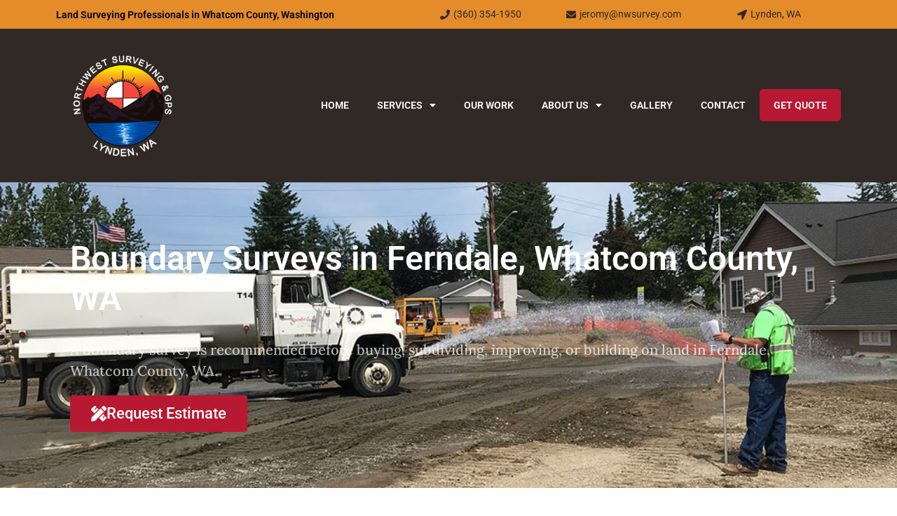

--- FILE ---
content_type: text/html; charset=UTF-8
request_url: https://nwsurvey.com/services/boundary-surveys-ferndale/
body_size: 26884
content:
<!doctype html>
<html dir="ltr" lang="en-US" prefix="og: https://ogp.me/ns#">
<head>
	<meta charset="UTF-8">
<script>
var gform;gform||(document.addEventListener("gform_main_scripts_loaded",function(){gform.scriptsLoaded=!0}),document.addEventListener("gform/theme/scripts_loaded",function(){gform.themeScriptsLoaded=!0}),window.addEventListener("DOMContentLoaded",function(){gform.domLoaded=!0}),gform={domLoaded:!1,scriptsLoaded:!1,themeScriptsLoaded:!1,isFormEditor:()=>"function"==typeof InitializeEditor,callIfLoaded:function(o){return!(!gform.domLoaded||!gform.scriptsLoaded||!gform.themeScriptsLoaded&&!gform.isFormEditor()||(gform.isFormEditor()&&console.warn("The use of gform.initializeOnLoaded() is deprecated in the form editor context and will be removed in Gravity Forms 3.1."),o(),0))},initializeOnLoaded:function(o){gform.callIfLoaded(o)||(document.addEventListener("gform_main_scripts_loaded",()=>{gform.scriptsLoaded=!0,gform.callIfLoaded(o)}),document.addEventListener("gform/theme/scripts_loaded",()=>{gform.themeScriptsLoaded=!0,gform.callIfLoaded(o)}),window.addEventListener("DOMContentLoaded",()=>{gform.domLoaded=!0,gform.callIfLoaded(o)}))},hooks:{action:{},filter:{}},addAction:function(o,r,e,t){gform.addHook("action",o,r,e,t)},addFilter:function(o,r,e,t){gform.addHook("filter",o,r,e,t)},doAction:function(o){gform.doHook("action",o,arguments)},applyFilters:function(o){return gform.doHook("filter",o,arguments)},removeAction:function(o,r){gform.removeHook("action",o,r)},removeFilter:function(o,r,e){gform.removeHook("filter",o,r,e)},addHook:function(o,r,e,t,n){null==gform.hooks[o][r]&&(gform.hooks[o][r]=[]);var d=gform.hooks[o][r];null==n&&(n=r+"_"+d.length),gform.hooks[o][r].push({tag:n,callable:e,priority:t=null==t?10:t})},doHook:function(r,o,e){var t;if(e=Array.prototype.slice.call(e,1),null!=gform.hooks[r][o]&&((o=gform.hooks[r][o]).sort(function(o,r){return o.priority-r.priority}),o.forEach(function(o){"function"!=typeof(t=o.callable)&&(t=window[t]),"action"==r?t.apply(null,e):e[0]=t.apply(null,e)})),"filter"==r)return e[0]},removeHook:function(o,r,t,n){var e;null!=gform.hooks[o][r]&&(e=(e=gform.hooks[o][r]).filter(function(o,r,e){return!!(null!=n&&n!=o.tag||null!=t&&t!=o.priority)}),gform.hooks[o][r]=e)}});
</script>

	<meta name="viewport" content="width=device-width, initial-scale=1">
	<link rel="profile" href="https://gmpg.org/xfn/11">
	<title>Boundary Surveys in Ferndale, Whatcom County, WA | Northwest Surveying &amp; GPS, Inc.</title>
	<style>img:is([sizes="auto" i], [sizes^="auto," i]) { contain-intrinsic-size: 3000px 1500px }</style>
	
		<!-- All in One SEO 4.8.5 - aioseo.com -->
	<meta name="description" content="A boundary survey is recommended before buying, subdividing, improving, or building on land in Ferndale, Whatcom County, WA." />
	<meta name="robots" content="max-image-preview:large" />
	<link rel="canonical" href="https://nwsurvey.com/services/boundary-surveys-ferndale/" />
	<meta name="generator" content="All in One SEO (AIOSEO) 4.8.5" />
		<meta property="og:locale" content="en_US" />
		<meta property="og:site_name" content="Northwest Surveying &amp; GPS, Inc. | Whatcom County Washington Land Survey" />
		<meta property="og:type" content="article" />
		<meta property="og:title" content="Boundary Surveys in Ferndale, Whatcom County, WA | Northwest Surveying &amp; GPS, Inc." />
		<meta property="og:description" content="A boundary survey is recommended before buying, subdividing, improving, or building on land in Ferndale, Whatcom County, WA." />
		<meta property="og:url" content="https://nwsurvey.com/services/boundary-surveys-ferndale/" />
		<meta property="og:image" content="https://nwsurvey.com/wp-content/uploads/2020/10/NWS-SURVEY-LOGO.png" />
		<meta property="og:image:secure_url" content="https://nwsurvey.com/wp-content/uploads/2020/10/NWS-SURVEY-LOGO.png" />
		<meta property="article:published_time" content="2020-08-13T00:12:32+00:00" />
		<meta property="article:modified_time" content="2020-08-18T03:50:13+00:00" />
		<meta name="twitter:card" content="summary" />
		<meta name="twitter:title" content="Boundary Surveys in Ferndale, Whatcom County, WA | Northwest Surveying &amp; GPS, Inc." />
		<meta name="twitter:description" content="A boundary survey is recommended before buying, subdividing, improving, or building on land in Ferndale, Whatcom County, WA." />
		<meta name="twitter:image" content="https://nwsurvey.com/wp-content/uploads/2020/10/NWS-SURVEY-LOGO.png" />
		<script type="application/ld+json" class="aioseo-schema">
			{"@context":"https:\/\/schema.org","@graph":[{"@type":"BreadcrumbList","@id":"https:\/\/nwsurvey.com\/services\/boundary-surveys-ferndale\/#breadcrumblist","itemListElement":[{"@type":"ListItem","@id":"https:\/\/nwsurvey.com#listItem","position":1,"name":"Home","item":"https:\/\/nwsurvey.com","nextItem":{"@type":"ListItem","@id":"https:\/\/nwsurvey.com\/services\/#listItem","name":"Services"}},{"@type":"ListItem","@id":"https:\/\/nwsurvey.com\/services\/#listItem","position":2,"name":"Services","item":"https:\/\/nwsurvey.com\/services\/","nextItem":{"@type":"ListItem","@id":"https:\/\/nwsurvey.com\/locations\/ferndale\/#listItem","name":"Ferndale"},"previousItem":{"@type":"ListItem","@id":"https:\/\/nwsurvey.com#listItem","name":"Home"}},{"@type":"ListItem","@id":"https:\/\/nwsurvey.com\/locations\/ferndale\/#listItem","position":3,"name":"Ferndale","item":"https:\/\/nwsurvey.com\/locations\/ferndale\/","nextItem":{"@type":"ListItem","@id":"https:\/\/nwsurvey.com\/services\/boundary-surveys-ferndale\/#listItem","name":"Boundary Surveys in Ferndale, Whatcom County, WA"},"previousItem":{"@type":"ListItem","@id":"https:\/\/nwsurvey.com\/services\/#listItem","name":"Services"}},{"@type":"ListItem","@id":"https:\/\/nwsurvey.com\/services\/boundary-surveys-ferndale\/#listItem","position":4,"name":"Boundary Surveys in Ferndale, Whatcom County, WA","previousItem":{"@type":"ListItem","@id":"https:\/\/nwsurvey.com\/locations\/ferndale\/#listItem","name":"Ferndale"}}]},{"@type":"Organization","@id":"https:\/\/nwsurvey.com\/#organization","name":"Northwest Surveying & GPS, Inc.","description":"Whatcom County Washington Land Survey","url":"https:\/\/nwsurvey.com\/","logo":{"@type":"ImageObject","url":"https:\/\/nwsurvey.com\/wp-content\/uploads\/2020\/10\/NWS-SURVEY-LOGO.png","@id":"https:\/\/nwsurvey.com\/services\/boundary-surveys-ferndale\/#organizationLogo","width":800,"height":794},"image":{"@id":"https:\/\/nwsurvey.com\/services\/boundary-surveys-ferndale\/#organizationLogo"}},{"@type":"WebPage","@id":"https:\/\/nwsurvey.com\/services\/boundary-surveys-ferndale\/#webpage","url":"https:\/\/nwsurvey.com\/services\/boundary-surveys-ferndale\/","name":"Boundary Surveys in Ferndale, Whatcom County, WA | Northwest Surveying & GPS, Inc.","description":"A boundary survey is recommended before buying, subdividing, improving, or building on land in Ferndale, Whatcom County, WA.","inLanguage":"en-US","isPartOf":{"@id":"https:\/\/nwsurvey.com\/#website"},"breadcrumb":{"@id":"https:\/\/nwsurvey.com\/services\/boundary-surveys-ferndale\/#breadcrumblist"},"image":{"@type":"ImageObject","url":"https:\/\/nwsurvey.com\/wp-content\/uploads\/2020\/08\/IMG_3488-2.jpg","@id":"https:\/\/nwsurvey.com\/services\/boundary-surveys-ferndale\/#mainImage","width":1024,"height":768,"caption":"Lot Line Adjustments, Northwest Surveying and GPS"},"primaryImageOfPage":{"@id":"https:\/\/nwsurvey.com\/services\/boundary-surveys-ferndale\/#mainImage"},"datePublished":"2020-08-12T17:12:32-07:00","dateModified":"2020-08-17T20:50:13-07:00"},{"@type":"WebSite","@id":"https:\/\/nwsurvey.com\/#website","url":"https:\/\/nwsurvey.com\/","name":"Northwest Surveying & GPS, Inc.","description":"Whatcom County Washington Land Survey","inLanguage":"en-US","publisher":{"@id":"https:\/\/nwsurvey.com\/#organization"}}]}
		</script>
		<!-- All in One SEO -->

<link rel="alternate" type="application/rss+xml" title="Northwest Surveying &amp; GPS, Inc. &raquo; Feed" href="https://nwsurvey.com/feed/" />
<link rel="alternate" type="application/rss+xml" title="Northwest Surveying &amp; GPS, Inc. &raquo; Comments Feed" href="https://nwsurvey.com/comments/feed/" />
<script>
window._wpemojiSettings = {"baseUrl":"https:\/\/s.w.org\/images\/core\/emoji\/16.0.1\/72x72\/","ext":".png","svgUrl":"https:\/\/s.w.org\/images\/core\/emoji\/16.0.1\/svg\/","svgExt":".svg","source":{"concatemoji":"https:\/\/nwsurvey.com\/wp-includes\/js\/wp-emoji-release.min.js?ver=6.8.2"}};
/*! This file is auto-generated */
!function(s,n){var o,i,e;function c(e){try{var t={supportTests:e,timestamp:(new Date).valueOf()};sessionStorage.setItem(o,JSON.stringify(t))}catch(e){}}function p(e,t,n){e.clearRect(0,0,e.canvas.width,e.canvas.height),e.fillText(t,0,0);var t=new Uint32Array(e.getImageData(0,0,e.canvas.width,e.canvas.height).data),a=(e.clearRect(0,0,e.canvas.width,e.canvas.height),e.fillText(n,0,0),new Uint32Array(e.getImageData(0,0,e.canvas.width,e.canvas.height).data));return t.every(function(e,t){return e===a[t]})}function u(e,t){e.clearRect(0,0,e.canvas.width,e.canvas.height),e.fillText(t,0,0);for(var n=e.getImageData(16,16,1,1),a=0;a<n.data.length;a++)if(0!==n.data[a])return!1;return!0}function f(e,t,n,a){switch(t){case"flag":return n(e,"\ud83c\udff3\ufe0f\u200d\u26a7\ufe0f","\ud83c\udff3\ufe0f\u200b\u26a7\ufe0f")?!1:!n(e,"\ud83c\udde8\ud83c\uddf6","\ud83c\udde8\u200b\ud83c\uddf6")&&!n(e,"\ud83c\udff4\udb40\udc67\udb40\udc62\udb40\udc65\udb40\udc6e\udb40\udc67\udb40\udc7f","\ud83c\udff4\u200b\udb40\udc67\u200b\udb40\udc62\u200b\udb40\udc65\u200b\udb40\udc6e\u200b\udb40\udc67\u200b\udb40\udc7f");case"emoji":return!a(e,"\ud83e\udedf")}return!1}function g(e,t,n,a){var r="undefined"!=typeof WorkerGlobalScope&&self instanceof WorkerGlobalScope?new OffscreenCanvas(300,150):s.createElement("canvas"),o=r.getContext("2d",{willReadFrequently:!0}),i=(o.textBaseline="top",o.font="600 32px Arial",{});return e.forEach(function(e){i[e]=t(o,e,n,a)}),i}function t(e){var t=s.createElement("script");t.src=e,t.defer=!0,s.head.appendChild(t)}"undefined"!=typeof Promise&&(o="wpEmojiSettingsSupports",i=["flag","emoji"],n.supports={everything:!0,everythingExceptFlag:!0},e=new Promise(function(e){s.addEventListener("DOMContentLoaded",e,{once:!0})}),new Promise(function(t){var n=function(){try{var e=JSON.parse(sessionStorage.getItem(o));if("object"==typeof e&&"number"==typeof e.timestamp&&(new Date).valueOf()<e.timestamp+604800&&"object"==typeof e.supportTests)return e.supportTests}catch(e){}return null}();if(!n){if("undefined"!=typeof Worker&&"undefined"!=typeof OffscreenCanvas&&"undefined"!=typeof URL&&URL.createObjectURL&&"undefined"!=typeof Blob)try{var e="postMessage("+g.toString()+"("+[JSON.stringify(i),f.toString(),p.toString(),u.toString()].join(",")+"));",a=new Blob([e],{type:"text/javascript"}),r=new Worker(URL.createObjectURL(a),{name:"wpTestEmojiSupports"});return void(r.onmessage=function(e){c(n=e.data),r.terminate(),t(n)})}catch(e){}c(n=g(i,f,p,u))}t(n)}).then(function(e){for(var t in e)n.supports[t]=e[t],n.supports.everything=n.supports.everything&&n.supports[t],"flag"!==t&&(n.supports.everythingExceptFlag=n.supports.everythingExceptFlag&&n.supports[t]);n.supports.everythingExceptFlag=n.supports.everythingExceptFlag&&!n.supports.flag,n.DOMReady=!1,n.readyCallback=function(){n.DOMReady=!0}}).then(function(){return e}).then(function(){var e;n.supports.everything||(n.readyCallback(),(e=n.source||{}).concatemoji?t(e.concatemoji):e.wpemoji&&e.twemoji&&(t(e.twemoji),t(e.wpemoji)))}))}((window,document),window._wpemojiSettings);
</script>
<style id='wp-emoji-styles-inline-css'>

	img.wp-smiley, img.emoji {
		display: inline !important;
		border: none !important;
		box-shadow: none !important;
		height: 1em !important;
		width: 1em !important;
		margin: 0 0.07em !important;
		vertical-align: -0.1em !important;
		background: none !important;
		padding: 0 !important;
	}
</style>
<link rel='stylesheet' id='wp-block-library-css' href='https://nwsurvey.com/wp-includes/css/dist/block-library/style.min.css?ver=6.8.2' media='all' />
<style id='global-styles-inline-css'>
:root{--wp--preset--aspect-ratio--square: 1;--wp--preset--aspect-ratio--4-3: 4/3;--wp--preset--aspect-ratio--3-4: 3/4;--wp--preset--aspect-ratio--3-2: 3/2;--wp--preset--aspect-ratio--2-3: 2/3;--wp--preset--aspect-ratio--16-9: 16/9;--wp--preset--aspect-ratio--9-16: 9/16;--wp--preset--color--black: #000000;--wp--preset--color--cyan-bluish-gray: #abb8c3;--wp--preset--color--white: #ffffff;--wp--preset--color--pale-pink: #f78da7;--wp--preset--color--vivid-red: #cf2e2e;--wp--preset--color--luminous-vivid-orange: #ff6900;--wp--preset--color--luminous-vivid-amber: #fcb900;--wp--preset--color--light-green-cyan: #7bdcb5;--wp--preset--color--vivid-green-cyan: #00d084;--wp--preset--color--pale-cyan-blue: #8ed1fc;--wp--preset--color--vivid-cyan-blue: #0693e3;--wp--preset--color--vivid-purple: #9b51e0;--wp--preset--gradient--vivid-cyan-blue-to-vivid-purple: linear-gradient(135deg,rgba(6,147,227,1) 0%,rgb(155,81,224) 100%);--wp--preset--gradient--light-green-cyan-to-vivid-green-cyan: linear-gradient(135deg,rgb(122,220,180) 0%,rgb(0,208,130) 100%);--wp--preset--gradient--luminous-vivid-amber-to-luminous-vivid-orange: linear-gradient(135deg,rgba(252,185,0,1) 0%,rgba(255,105,0,1) 100%);--wp--preset--gradient--luminous-vivid-orange-to-vivid-red: linear-gradient(135deg,rgba(255,105,0,1) 0%,rgb(207,46,46) 100%);--wp--preset--gradient--very-light-gray-to-cyan-bluish-gray: linear-gradient(135deg,rgb(238,238,238) 0%,rgb(169,184,195) 100%);--wp--preset--gradient--cool-to-warm-spectrum: linear-gradient(135deg,rgb(74,234,220) 0%,rgb(151,120,209) 20%,rgb(207,42,186) 40%,rgb(238,44,130) 60%,rgb(251,105,98) 80%,rgb(254,248,76) 100%);--wp--preset--gradient--blush-light-purple: linear-gradient(135deg,rgb(255,206,236) 0%,rgb(152,150,240) 100%);--wp--preset--gradient--blush-bordeaux: linear-gradient(135deg,rgb(254,205,165) 0%,rgb(254,45,45) 50%,rgb(107,0,62) 100%);--wp--preset--gradient--luminous-dusk: linear-gradient(135deg,rgb(255,203,112) 0%,rgb(199,81,192) 50%,rgb(65,88,208) 100%);--wp--preset--gradient--pale-ocean: linear-gradient(135deg,rgb(255,245,203) 0%,rgb(182,227,212) 50%,rgb(51,167,181) 100%);--wp--preset--gradient--electric-grass: linear-gradient(135deg,rgb(202,248,128) 0%,rgb(113,206,126) 100%);--wp--preset--gradient--midnight: linear-gradient(135deg,rgb(2,3,129) 0%,rgb(40,116,252) 100%);--wp--preset--font-size--small: 13px;--wp--preset--font-size--medium: 20px;--wp--preset--font-size--large: 36px;--wp--preset--font-size--x-large: 42px;--wp--preset--spacing--20: 0.44rem;--wp--preset--spacing--30: 0.67rem;--wp--preset--spacing--40: 1rem;--wp--preset--spacing--50: 1.5rem;--wp--preset--spacing--60: 2.25rem;--wp--preset--spacing--70: 3.38rem;--wp--preset--spacing--80: 5.06rem;--wp--preset--shadow--natural: 6px 6px 9px rgba(0, 0, 0, 0.2);--wp--preset--shadow--deep: 12px 12px 50px rgba(0, 0, 0, 0.4);--wp--preset--shadow--sharp: 6px 6px 0px rgba(0, 0, 0, 0.2);--wp--preset--shadow--outlined: 6px 6px 0px -3px rgba(255, 255, 255, 1), 6px 6px rgba(0, 0, 0, 1);--wp--preset--shadow--crisp: 6px 6px 0px rgba(0, 0, 0, 1);}:root { --wp--style--global--content-size: 800px;--wp--style--global--wide-size: 1200px; }:where(body) { margin: 0; }.wp-site-blocks > .alignleft { float: left; margin-right: 2em; }.wp-site-blocks > .alignright { float: right; margin-left: 2em; }.wp-site-blocks > .aligncenter { justify-content: center; margin-left: auto; margin-right: auto; }:where(.wp-site-blocks) > * { margin-block-start: 24px; margin-block-end: 0; }:where(.wp-site-blocks) > :first-child { margin-block-start: 0; }:where(.wp-site-blocks) > :last-child { margin-block-end: 0; }:root { --wp--style--block-gap: 24px; }:root :where(.is-layout-flow) > :first-child{margin-block-start: 0;}:root :where(.is-layout-flow) > :last-child{margin-block-end: 0;}:root :where(.is-layout-flow) > *{margin-block-start: 24px;margin-block-end: 0;}:root :where(.is-layout-constrained) > :first-child{margin-block-start: 0;}:root :where(.is-layout-constrained) > :last-child{margin-block-end: 0;}:root :where(.is-layout-constrained) > *{margin-block-start: 24px;margin-block-end: 0;}:root :where(.is-layout-flex){gap: 24px;}:root :where(.is-layout-grid){gap: 24px;}.is-layout-flow > .alignleft{float: left;margin-inline-start: 0;margin-inline-end: 2em;}.is-layout-flow > .alignright{float: right;margin-inline-start: 2em;margin-inline-end: 0;}.is-layout-flow > .aligncenter{margin-left: auto !important;margin-right: auto !important;}.is-layout-constrained > .alignleft{float: left;margin-inline-start: 0;margin-inline-end: 2em;}.is-layout-constrained > .alignright{float: right;margin-inline-start: 2em;margin-inline-end: 0;}.is-layout-constrained > .aligncenter{margin-left: auto !important;margin-right: auto !important;}.is-layout-constrained > :where(:not(.alignleft):not(.alignright):not(.alignfull)){max-width: var(--wp--style--global--content-size);margin-left: auto !important;margin-right: auto !important;}.is-layout-constrained > .alignwide{max-width: var(--wp--style--global--wide-size);}body .is-layout-flex{display: flex;}.is-layout-flex{flex-wrap: wrap;align-items: center;}.is-layout-flex > :is(*, div){margin: 0;}body .is-layout-grid{display: grid;}.is-layout-grid > :is(*, div){margin: 0;}body{padding-top: 0px;padding-right: 0px;padding-bottom: 0px;padding-left: 0px;}a:where(:not(.wp-element-button)){text-decoration: underline;}:root :where(.wp-element-button, .wp-block-button__link){background-color: #32373c;border-width: 0;color: #fff;font-family: inherit;font-size: inherit;line-height: inherit;padding: calc(0.667em + 2px) calc(1.333em + 2px);text-decoration: none;}.has-black-color{color: var(--wp--preset--color--black) !important;}.has-cyan-bluish-gray-color{color: var(--wp--preset--color--cyan-bluish-gray) !important;}.has-white-color{color: var(--wp--preset--color--white) !important;}.has-pale-pink-color{color: var(--wp--preset--color--pale-pink) !important;}.has-vivid-red-color{color: var(--wp--preset--color--vivid-red) !important;}.has-luminous-vivid-orange-color{color: var(--wp--preset--color--luminous-vivid-orange) !important;}.has-luminous-vivid-amber-color{color: var(--wp--preset--color--luminous-vivid-amber) !important;}.has-light-green-cyan-color{color: var(--wp--preset--color--light-green-cyan) !important;}.has-vivid-green-cyan-color{color: var(--wp--preset--color--vivid-green-cyan) !important;}.has-pale-cyan-blue-color{color: var(--wp--preset--color--pale-cyan-blue) !important;}.has-vivid-cyan-blue-color{color: var(--wp--preset--color--vivid-cyan-blue) !important;}.has-vivid-purple-color{color: var(--wp--preset--color--vivid-purple) !important;}.has-black-background-color{background-color: var(--wp--preset--color--black) !important;}.has-cyan-bluish-gray-background-color{background-color: var(--wp--preset--color--cyan-bluish-gray) !important;}.has-white-background-color{background-color: var(--wp--preset--color--white) !important;}.has-pale-pink-background-color{background-color: var(--wp--preset--color--pale-pink) !important;}.has-vivid-red-background-color{background-color: var(--wp--preset--color--vivid-red) !important;}.has-luminous-vivid-orange-background-color{background-color: var(--wp--preset--color--luminous-vivid-orange) !important;}.has-luminous-vivid-amber-background-color{background-color: var(--wp--preset--color--luminous-vivid-amber) !important;}.has-light-green-cyan-background-color{background-color: var(--wp--preset--color--light-green-cyan) !important;}.has-vivid-green-cyan-background-color{background-color: var(--wp--preset--color--vivid-green-cyan) !important;}.has-pale-cyan-blue-background-color{background-color: var(--wp--preset--color--pale-cyan-blue) !important;}.has-vivid-cyan-blue-background-color{background-color: var(--wp--preset--color--vivid-cyan-blue) !important;}.has-vivid-purple-background-color{background-color: var(--wp--preset--color--vivid-purple) !important;}.has-black-border-color{border-color: var(--wp--preset--color--black) !important;}.has-cyan-bluish-gray-border-color{border-color: var(--wp--preset--color--cyan-bluish-gray) !important;}.has-white-border-color{border-color: var(--wp--preset--color--white) !important;}.has-pale-pink-border-color{border-color: var(--wp--preset--color--pale-pink) !important;}.has-vivid-red-border-color{border-color: var(--wp--preset--color--vivid-red) !important;}.has-luminous-vivid-orange-border-color{border-color: var(--wp--preset--color--luminous-vivid-orange) !important;}.has-luminous-vivid-amber-border-color{border-color: var(--wp--preset--color--luminous-vivid-amber) !important;}.has-light-green-cyan-border-color{border-color: var(--wp--preset--color--light-green-cyan) !important;}.has-vivid-green-cyan-border-color{border-color: var(--wp--preset--color--vivid-green-cyan) !important;}.has-pale-cyan-blue-border-color{border-color: var(--wp--preset--color--pale-cyan-blue) !important;}.has-vivid-cyan-blue-border-color{border-color: var(--wp--preset--color--vivid-cyan-blue) !important;}.has-vivid-purple-border-color{border-color: var(--wp--preset--color--vivid-purple) !important;}.has-vivid-cyan-blue-to-vivid-purple-gradient-background{background: var(--wp--preset--gradient--vivid-cyan-blue-to-vivid-purple) !important;}.has-light-green-cyan-to-vivid-green-cyan-gradient-background{background: var(--wp--preset--gradient--light-green-cyan-to-vivid-green-cyan) !important;}.has-luminous-vivid-amber-to-luminous-vivid-orange-gradient-background{background: var(--wp--preset--gradient--luminous-vivid-amber-to-luminous-vivid-orange) !important;}.has-luminous-vivid-orange-to-vivid-red-gradient-background{background: var(--wp--preset--gradient--luminous-vivid-orange-to-vivid-red) !important;}.has-very-light-gray-to-cyan-bluish-gray-gradient-background{background: var(--wp--preset--gradient--very-light-gray-to-cyan-bluish-gray) !important;}.has-cool-to-warm-spectrum-gradient-background{background: var(--wp--preset--gradient--cool-to-warm-spectrum) !important;}.has-blush-light-purple-gradient-background{background: var(--wp--preset--gradient--blush-light-purple) !important;}.has-blush-bordeaux-gradient-background{background: var(--wp--preset--gradient--blush-bordeaux) !important;}.has-luminous-dusk-gradient-background{background: var(--wp--preset--gradient--luminous-dusk) !important;}.has-pale-ocean-gradient-background{background: var(--wp--preset--gradient--pale-ocean) !important;}.has-electric-grass-gradient-background{background: var(--wp--preset--gradient--electric-grass) !important;}.has-midnight-gradient-background{background: var(--wp--preset--gradient--midnight) !important;}.has-small-font-size{font-size: var(--wp--preset--font-size--small) !important;}.has-medium-font-size{font-size: var(--wp--preset--font-size--medium) !important;}.has-large-font-size{font-size: var(--wp--preset--font-size--large) !important;}.has-x-large-font-size{font-size: var(--wp--preset--font-size--x-large) !important;}
:root :where(.wp-block-pullquote){font-size: 1.5em;line-height: 1.6;}
</style>
<link rel='stylesheet' id='titan-adminbar-styles-css' href='https://nwsurvey.com/wp-content/plugins/anti-spam/assets/css/admin-bar.css?ver=7.3.8' media='all' />
<link rel='stylesheet' id='sidebar-login-css' href='https://nwsurvey.com/wp-content/plugins/sidebar-login/build/sidebar-login.css?ver=1690227472' media='all' />
<link rel='stylesheet' id='hello-elementor-css' href='https://nwsurvey.com/wp-content/themes/hello-elementor/assets/css/reset.css?ver=3.4.4' media='all' />
<link rel='stylesheet' id='hello-elementor-theme-style-css' href='https://nwsurvey.com/wp-content/themes/hello-elementor/assets/css/theme.css?ver=3.4.4' media='all' />
<link rel='stylesheet' id='hello-elementor-header-footer-css' href='https://nwsurvey.com/wp-content/themes/hello-elementor/assets/css/header-footer.css?ver=3.4.4' media='all' />
<link rel='stylesheet' id='elementor-frontend-css' href='https://nwsurvey.com/wp-content/plugins/elementor/assets/css/frontend.min.css?ver=3.31.2' media='all' />
<style id='elementor-frontend-inline-css'>
.elementor-1737 .elementor-element.elementor-element-4fbf4f0b:not(.elementor-motion-effects-element-type-background), .elementor-1737 .elementor-element.elementor-element-4fbf4f0b > .elementor-motion-effects-container > .elementor-motion-effects-layer{background-image:url("https://nwsurvey.com/wp-content/uploads/2020/08/IMG_3488-2.jpg");}
</style>
<link rel='stylesheet' id='elementor-post-1536-css' href='https://nwsurvey.com/wp-content/uploads/elementor/css/post-1536.css?ver=1765616856' media='all' />
<link rel='stylesheet' id='widget-heading-css' href='https://nwsurvey.com/wp-content/plugins/elementor/assets/css/widget-heading.min.css?ver=3.31.2' media='all' />
<link rel='stylesheet' id='widget-icon-list-css' href='https://nwsurvey.com/wp-content/plugins/elementor/assets/css/widget-icon-list.min.css?ver=3.31.2' media='all' />
<link rel='stylesheet' id='widget-image-css' href='https://nwsurvey.com/wp-content/plugins/elementor/assets/css/widget-image.min.css?ver=3.31.2' media='all' />
<link rel='stylesheet' id='widget-nav-menu-css' href='https://nwsurvey.com/wp-content/plugins/elementor-pro/assets/css/widget-nav-menu.min.css?ver=3.31.2' media='all' />
<link rel='stylesheet' id='widget-post-info-css' href='https://nwsurvey.com/wp-content/plugins/elementor-pro/assets/css/widget-post-info.min.css?ver=3.31.2' media='all' />
<link rel='stylesheet' id='elementor-icons-shared-0-css' href='https://nwsurvey.com/wp-content/plugins/elementor/assets/lib/font-awesome/css/fontawesome.min.css?ver=5.15.3' media='all' />
<link rel='stylesheet' id='elementor-icons-fa-regular-css' href='https://nwsurvey.com/wp-content/plugins/elementor/assets/lib/font-awesome/css/regular.min.css?ver=5.15.3' media='all' />
<link rel='stylesheet' id='elementor-icons-fa-solid-css' href='https://nwsurvey.com/wp-content/plugins/elementor/assets/lib/font-awesome/css/solid.min.css?ver=5.15.3' media='all' />
<link rel='stylesheet' id='widget-posts-css' href='https://nwsurvey.com/wp-content/plugins/elementor-pro/assets/css/widget-posts.min.css?ver=3.31.2' media='all' />
<link rel='stylesheet' id='e-shapes-css' href='https://nwsurvey.com/wp-content/plugins/elementor/assets/css/conditionals/shapes.min.css?ver=3.31.2' media='all' />
<link rel='stylesheet' id='elementor-icons-css' href='https://nwsurvey.com/wp-content/plugins/elementor/assets/lib/eicons/css/elementor-icons.min.css?ver=5.43.0' media='all' />
<link rel='stylesheet' id='elementor-post-1548-css' href='https://nwsurvey.com/wp-content/uploads/elementor/css/post-1548.css?ver=1765616857' media='all' />
<link rel='stylesheet' id='elementor-post-1550-css' href='https://nwsurvey.com/wp-content/uploads/elementor/css/post-1550.css?ver=1765616857' media='all' />
<link rel='stylesheet' id='elementor-post-1737-css' href='https://nwsurvey.com/wp-content/uploads/elementor/css/post-1737.css?ver=1765617578' media='all' />
<link rel='stylesheet' id='eael-general-css' href='https://nwsurvey.com/wp-content/plugins/essential-addons-for-elementor-lite/assets/front-end/css/view/general.min.css?ver=6.2.2' media='all' />
<link rel='stylesheet' id='elementor-gf-local-roboto-css' href='https://nwsurvey.com/wp-content/uploads/elementor/google-fonts/css/roboto.css?ver=1747937226' media='all' />
<link rel='stylesheet' id='elementor-gf-local-robotoslab-css' href='https://nwsurvey.com/wp-content/uploads/elementor/google-fonts/css/robotoslab.css?ver=1747937227' media='all' />
<link rel='stylesheet' id='elementor-gf-local-montserrat-css' href='https://nwsurvey.com/wp-content/uploads/elementor/google-fonts/css/montserrat.css?ver=1747937229' media='all' />
<link rel='stylesheet' id='elementor-gf-local-lora-css' href='https://nwsurvey.com/wp-content/uploads/elementor/google-fonts/css/lora.css?ver=1747937700' media='all' />
<script src="https://nwsurvey.com/wp-includes/js/jquery/jquery.min.js?ver=3.7.1" id="jquery-core-js"></script>
<script src="https://nwsurvey.com/wp-includes/js/jquery/jquery-migrate.min.js?ver=3.4.1" id="jquery-migrate-js"></script>
<link rel="https://api.w.org/" href="https://nwsurvey.com/wp-json/" /><link rel="alternate" title="JSON" type="application/json" href="https://nwsurvey.com/wp-json/wp/v2/services/1731" /><link rel="EditURI" type="application/rsd+xml" title="RSD" href="https://nwsurvey.com/xmlrpc.php?rsd" />
<meta name="generator" content="WordPress 6.8.2" />
<link rel='shortlink' href='https://nwsurvey.com/?p=1731' />
<link rel="alternate" title="oEmbed (JSON)" type="application/json+oembed" href="https://nwsurvey.com/wp-json/oembed/1.0/embed?url=https%3A%2F%2Fnwsurvey.com%2Fservices%2Fboundary-surveys-ferndale%2F" />
<link rel="alternate" title="oEmbed (XML)" type="text/xml+oembed" href="https://nwsurvey.com/wp-json/oembed/1.0/embed?url=https%3A%2F%2Fnwsurvey.com%2Fservices%2Fboundary-surveys-ferndale%2F&#038;format=xml" />
<meta name="generator" content="Elementor 3.31.2; features: additional_custom_breakpoints, e_element_cache; settings: css_print_method-external, google_font-enabled, font_display-auto">
			<style>
				.e-con.e-parent:nth-of-type(n+4):not(.e-lazyloaded):not(.e-no-lazyload),
				.e-con.e-parent:nth-of-type(n+4):not(.e-lazyloaded):not(.e-no-lazyload) * {
					background-image: none !important;
				}
				@media screen and (max-height: 1024px) {
					.e-con.e-parent:nth-of-type(n+3):not(.e-lazyloaded):not(.e-no-lazyload),
					.e-con.e-parent:nth-of-type(n+3):not(.e-lazyloaded):not(.e-no-lazyload) * {
						background-image: none !important;
					}
				}
				@media screen and (max-height: 640px) {
					.e-con.e-parent:nth-of-type(n+2):not(.e-lazyloaded):not(.e-no-lazyload),
					.e-con.e-parent:nth-of-type(n+2):not(.e-lazyloaded):not(.e-no-lazyload) * {
						background-image: none !important;
					}
				}
			</style>
			<link rel="icon" href="https://nwsurvey.com/wp-content/uploads/2020/09/cropped-favicon-32x32.png" sizes="32x32" />
<link rel="icon" href="https://nwsurvey.com/wp-content/uploads/2020/09/cropped-favicon-192x192.png" sizes="192x192" />
<link rel="apple-touch-icon" href="https://nwsurvey.com/wp-content/uploads/2020/09/cropped-favicon-180x180.png" />
<meta name="msapplication-TileImage" content="https://nwsurvey.com/wp-content/uploads/2020/09/cropped-favicon-270x270.png" />
</head>
<body data-rsssl=1 class="wp-singular services-template-default single single-services postid-1731 wp-custom-logo wp-embed-responsive wp-theme-hello-elementor hello-elementor-default elementor-default elementor-kit-1536 elementor-page-1737">


<a class="skip-link screen-reader-text" href="#content">Skip to content</a>

		<header data-elementor-type="header" data-elementor-id="1548" class="elementor elementor-1548 elementor-location-header" data-elementor-post-type="elementor_library">
			<div class="elementor-element elementor-element-2c6fba6 elementor-hidden-phone e-flex e-con-boxed e-con e-parent" data-id="2c6fba6" data-element_type="container" data-settings="{&quot;background_background&quot;:&quot;classic&quot;}">
					<div class="e-con-inner">
		<div class="elementor-element elementor-element-4881d2e e-con-full e-flex e-con e-child" data-id="4881d2e" data-element_type="container">
				<div class="elementor-element elementor-element-a1b139a elementor-widget elementor-widget-heading" data-id="a1b139a" data-element_type="widget" data-widget_type="heading.default">
					<h4 class="elementor-heading-title elementor-size-default">Land Surveying Professionals in Whatcom County, Washington</h4>				</div>
				</div>
		<div class="elementor-element elementor-element-aa51b7b e-con-full e-flex e-con e-child" data-id="aa51b7b" data-element_type="container">
				<div class="elementor-element elementor-element-f924f2d elementor-align-right elementor-icon-list--layout-traditional elementor-list-item-link-full_width elementor-widget elementor-widget-icon-list" data-id="f924f2d" data-element_type="widget" data-widget_type="icon-list.default">
							<ul class="elementor-icon-list-items">
							<li class="elementor-icon-list-item">
											<a href="tel:+3603541950">

												<span class="elementor-icon-list-icon">
							<i aria-hidden="true" class="fas fa-phone"></i>						</span>
										<span class="elementor-icon-list-text">(360) 354-1950</span>
											</a>
									</li>
						</ul>
						</div>
				</div>
		<div class="elementor-element elementor-element-36aa991 e-con-full e-flex e-con e-child" data-id="36aa991" data-element_type="container">
				<div class="elementor-element elementor-element-5c1f525 elementor-align-right elementor-icon-list--layout-traditional elementor-list-item-link-full_width elementor-widget elementor-widget-icon-list" data-id="5c1f525" data-element_type="widget" data-widget_type="icon-list.default">
							<ul class="elementor-icon-list-items">
							<li class="elementor-icon-list-item">
											<span class="elementor-icon-list-icon">
							<i aria-hidden="true" class="fas fa-envelope"></i>						</span>
										<span class="elementor-icon-list-text">jeromy@nwsurvey.com</span>
									</li>
						</ul>
						</div>
				</div>
		<div class="elementor-element elementor-element-e9bba54 e-con-full e-flex e-con e-child" data-id="e9bba54" data-element_type="container">
				<div class="elementor-element elementor-element-782b6b0 elementor-align-right elementor-icon-list--layout-traditional elementor-list-item-link-full_width elementor-widget elementor-widget-icon-list" data-id="782b6b0" data-element_type="widget" data-widget_type="icon-list.default">
							<ul class="elementor-icon-list-items">
							<li class="elementor-icon-list-item">
											<span class="elementor-icon-list-icon">
							<i aria-hidden="true" class="fas fa-location-arrow"></i>						</span>
										<span class="elementor-icon-list-text">Lynden, WA</span>
									</li>
						</ul>
						</div>
				</div>
					</div>
				</div>
				<section class="elementor-section elementor-top-section elementor-element elementor-element-251043b0 elementor-section-content-middle elementor-section-stretched elementor-section-boxed elementor-section-height-default elementor-section-height-default" data-id="251043b0" data-element_type="section" data-settings="{&quot;background_background&quot;:&quot;classic&quot;,&quot;stretch_section&quot;:&quot;section-stretched&quot;}">
						<div class="elementor-container elementor-column-gap-default">
					<div class="elementor-column elementor-col-50 elementor-top-column elementor-element elementor-element-2181640b" data-id="2181640b" data-element_type="column">
			<div class="elementor-widget-wrap elementor-element-populated">
						<div class="elementor-element elementor-element-22035152 elementor-widget elementor-widget-theme-site-logo elementor-widget-image" data-id="22035152" data-element_type="widget" data-widget_type="theme-site-logo.default">
											<a href="https://nwsurvey.com">
			<img fetchpriority="high" width="800" height="794" src="https://nwsurvey.com/wp-content/uploads/2020/10/NWS-SURVEY-LOGO.png" class="attachment-full size-full wp-image-2036" alt="" srcset="https://nwsurvey.com/wp-content/uploads/2020/10/NWS-SURVEY-LOGO.png 800w, https://nwsurvey.com/wp-content/uploads/2020/10/NWS-SURVEY-LOGO-300x298.png 300w, https://nwsurvey.com/wp-content/uploads/2020/10/NWS-SURVEY-LOGO-150x150.png 150w, https://nwsurvey.com/wp-content/uploads/2020/10/NWS-SURVEY-LOGO-768x762.png 768w" sizes="(max-width: 800px) 100vw, 800px" />				</a>
											</div>
					</div>
		</div>
				<div class="elementor-column elementor-col-50 elementor-top-column elementor-element elementor-element-638ed481" data-id="638ed481" data-element_type="column">
			<div class="elementor-widget-wrap elementor-element-populated">
						<div class="elementor-element elementor-element-3c220ae0 elementor-nav-menu--stretch elementor-nav-menu__align-end elementor-nav-menu--dropdown-mobile elementor-nav-menu__text-align-aside elementor-nav-menu--toggle elementor-nav-menu--burger elementor-widget elementor-widget-nav-menu" data-id="3c220ae0" data-element_type="widget" data-settings="{&quot;full_width&quot;:&quot;stretch&quot;,&quot;layout&quot;:&quot;horizontal&quot;,&quot;submenu_icon&quot;:{&quot;value&quot;:&quot;&lt;i class=\&quot;fas fa-caret-down\&quot;&gt;&lt;\/i&gt;&quot;,&quot;library&quot;:&quot;fa-solid&quot;},&quot;toggle&quot;:&quot;burger&quot;}" data-widget_type="nav-menu.default">
								<nav aria-label="Menu" class="elementor-nav-menu--main elementor-nav-menu__container elementor-nav-menu--layout-horizontal e--pointer-double-line e--animation-fade">
				<ul id="menu-1-3c220ae0" class="elementor-nav-menu"><li class="menu-item menu-item-type-custom menu-item-object-custom menu-item-home menu-item-179"><a href="https://nwsurvey.com" class="elementor-item">Home</a></li>
<li class="menu-item menu-item-type-post_type menu-item-object-page menu-item-has-children menu-item-1659"><a href="https://nwsurvey.com/our-services/" class="elementor-item">Services</a>
<ul class="sub-menu elementor-nav-menu--dropdown">
	<li class="menu-item menu-item-type-post_type menu-item-object-page menu-item-2220"><a href="https://nwsurvey.com/our-services/boundary-surveys/" class="elementor-sub-item">Boundary Surveys</a></li>
	<li class="menu-item menu-item-type-post_type menu-item-object-page menu-item-2227"><a href="https://nwsurvey.com/our-services/short-and-long-subdivisions/" class="elementor-sub-item">Short and Long Subdivisions</a></li>
	<li class="menu-item menu-item-type-post_type menu-item-object-page menu-item-2224"><a href="https://nwsurvey.com/our-services/fema-loma/" class="elementor-sub-item">FEMA &#038; LOMA</a></li>
	<li class="menu-item menu-item-type-post_type menu-item-object-page menu-item-2222"><a href="https://nwsurvey.com/our-services/construction-staking/" class="elementor-sub-item">Construction Staking</a></li>
	<li class="menu-item menu-item-type-post_type menu-item-object-page menu-item-2229"><a href="https://nwsurvey.com/our-services/timber-harvest-boundary-surveys/" class="elementor-sub-item">Timber Harvest Boundary Surveys</a></li>
	<li class="menu-item menu-item-type-post_type menu-item-object-page menu-item-2230"><a href="https://nwsurvey.com/our-services/topographic-surveys/" class="elementor-sub-item">Topographic Surveys</a></li>
	<li class="menu-item menu-item-type-post_type menu-item-object-page menu-item-2219"><a href="https://nwsurvey.com/our-services/alta/" class="elementor-sub-item">ALTA</a></li>
	<li class="menu-item menu-item-type-post_type menu-item-object-page menu-item-2228"><a href="https://nwsurvey.com/our-services/small-hydrographic/" class="elementor-sub-item">Small Hydrographic</a></li>
	<li class="menu-item menu-item-type-post_type menu-item-object-page menu-item-2226"><a href="https://nwsurvey.com/our-services/lot-line-adjustment-and-lot-reconfigurations/" class="elementor-sub-item">Lot Line Adjustment and Lot Reconfigurations</a></li>
	<li class="menu-item menu-item-type-post_type menu-item-object-page menu-item-2225"><a href="https://nwsurvey.com/our-services/gravel-pit-reclamation/" class="elementor-sub-item">Gravel Pit Reclamation</a></li>
	<li class="menu-item menu-item-type-post_type menu-item-object-page menu-item-2223"><a href="https://nwsurvey.com/our-services/easement-preparation/" class="elementor-sub-item">Easement Preparation</a></li>
	<li class="menu-item menu-item-type-post_type menu-item-object-page menu-item-2231"><a href="https://nwsurvey.com/our-services/wetland-surveying-and-mapping/" class="elementor-sub-item">Wetland Surveying and Mapping</a></li>
	<li class="menu-item menu-item-type-post_type menu-item-object-page menu-item-2221"><a href="https://nwsurvey.com/our-services/condominium-services/" class="elementor-sub-item">Condominium Services</a></li>
</ul>
</li>
<li class="menu-item menu-item-type-post_type menu-item-object-page menu-item-1658"><a href="https://nwsurvey.com/our-work/" class="elementor-item">Our Work</a></li>
<li class="menu-item menu-item-type-post_type menu-item-object-page menu-item-has-children menu-item-2099"><a href="https://nwsurvey.com/about-us/" class="elementor-item">About Us</a>
<ul class="sub-menu elementor-nav-menu--dropdown">
	<li class="menu-item menu-item-type-post_type menu-item-object-page menu-item-1657"><a href="https://nwsurvey.com/our-team/" class="elementor-sub-item">Our Team</a></li>
	<li class="menu-item menu-item-type-post_type menu-item-object-page menu-item-223"><a href="https://nwsurvey.com/equipment/" class="elementor-sub-item">Our Equipment</a></li>
	<li class="menu-item menu-item-type-post_type menu-item-object-page menu-item-2116"><a href="https://nwsurvey.com/municipal-clients-and-contact-personnel/" class="elementor-sub-item">Contact Personnel</a></li>
	<li class="menu-item menu-item-type-post_type menu-item-object-page menu-item-1927"><a href="https://nwsurvey.com/reviews/" class="elementor-sub-item">Reviews</a></li>
</ul>
</li>
<li class="menu-item menu-item-type-post_type menu-item-object-page menu-item-1656"><a href="https://nwsurvey.com/gallery/" class="elementor-item">Gallery</a></li>
<li class="menu-item menu-item-type-post_type menu-item-object-page menu-item-181"><a href="https://nwsurvey.com/contact-us/" class="elementor-item">Contact</a></li>
<li class="get-quote-btn menu-item menu-item-type-post_type menu-item-object-page menu-item-2002"><a href="https://nwsurvey.com/land-survey-estimate/" class="elementor-item">Get Quote</a></li>
</ul>			</nav>
					<div class="elementor-menu-toggle" role="button" tabindex="0" aria-label="Menu Toggle" aria-expanded="false">
			<i aria-hidden="true" role="presentation" class="elementor-menu-toggle__icon--open eicon-menu-bar"></i><i aria-hidden="true" role="presentation" class="elementor-menu-toggle__icon--close eicon-close"></i>		</div>
					<nav class="elementor-nav-menu--dropdown elementor-nav-menu__container" aria-hidden="true">
				<ul id="menu-2-3c220ae0" class="elementor-nav-menu"><li class="menu-item menu-item-type-custom menu-item-object-custom menu-item-home menu-item-179"><a href="https://nwsurvey.com" class="elementor-item" tabindex="-1">Home</a></li>
<li class="menu-item menu-item-type-post_type menu-item-object-page menu-item-has-children menu-item-1659"><a href="https://nwsurvey.com/our-services/" class="elementor-item" tabindex="-1">Services</a>
<ul class="sub-menu elementor-nav-menu--dropdown">
	<li class="menu-item menu-item-type-post_type menu-item-object-page menu-item-2220"><a href="https://nwsurvey.com/our-services/boundary-surveys/" class="elementor-sub-item" tabindex="-1">Boundary Surveys</a></li>
	<li class="menu-item menu-item-type-post_type menu-item-object-page menu-item-2227"><a href="https://nwsurvey.com/our-services/short-and-long-subdivisions/" class="elementor-sub-item" tabindex="-1">Short and Long Subdivisions</a></li>
	<li class="menu-item menu-item-type-post_type menu-item-object-page menu-item-2224"><a href="https://nwsurvey.com/our-services/fema-loma/" class="elementor-sub-item" tabindex="-1">FEMA &#038; LOMA</a></li>
	<li class="menu-item menu-item-type-post_type menu-item-object-page menu-item-2222"><a href="https://nwsurvey.com/our-services/construction-staking/" class="elementor-sub-item" tabindex="-1">Construction Staking</a></li>
	<li class="menu-item menu-item-type-post_type menu-item-object-page menu-item-2229"><a href="https://nwsurvey.com/our-services/timber-harvest-boundary-surveys/" class="elementor-sub-item" tabindex="-1">Timber Harvest Boundary Surveys</a></li>
	<li class="menu-item menu-item-type-post_type menu-item-object-page menu-item-2230"><a href="https://nwsurvey.com/our-services/topographic-surveys/" class="elementor-sub-item" tabindex="-1">Topographic Surveys</a></li>
	<li class="menu-item menu-item-type-post_type menu-item-object-page menu-item-2219"><a href="https://nwsurvey.com/our-services/alta/" class="elementor-sub-item" tabindex="-1">ALTA</a></li>
	<li class="menu-item menu-item-type-post_type menu-item-object-page menu-item-2228"><a href="https://nwsurvey.com/our-services/small-hydrographic/" class="elementor-sub-item" tabindex="-1">Small Hydrographic</a></li>
	<li class="menu-item menu-item-type-post_type menu-item-object-page menu-item-2226"><a href="https://nwsurvey.com/our-services/lot-line-adjustment-and-lot-reconfigurations/" class="elementor-sub-item" tabindex="-1">Lot Line Adjustment and Lot Reconfigurations</a></li>
	<li class="menu-item menu-item-type-post_type menu-item-object-page menu-item-2225"><a href="https://nwsurvey.com/our-services/gravel-pit-reclamation/" class="elementor-sub-item" tabindex="-1">Gravel Pit Reclamation</a></li>
	<li class="menu-item menu-item-type-post_type menu-item-object-page menu-item-2223"><a href="https://nwsurvey.com/our-services/easement-preparation/" class="elementor-sub-item" tabindex="-1">Easement Preparation</a></li>
	<li class="menu-item menu-item-type-post_type menu-item-object-page menu-item-2231"><a href="https://nwsurvey.com/our-services/wetland-surveying-and-mapping/" class="elementor-sub-item" tabindex="-1">Wetland Surveying and Mapping</a></li>
	<li class="menu-item menu-item-type-post_type menu-item-object-page menu-item-2221"><a href="https://nwsurvey.com/our-services/condominium-services/" class="elementor-sub-item" tabindex="-1">Condominium Services</a></li>
</ul>
</li>
<li class="menu-item menu-item-type-post_type menu-item-object-page menu-item-1658"><a href="https://nwsurvey.com/our-work/" class="elementor-item" tabindex="-1">Our Work</a></li>
<li class="menu-item menu-item-type-post_type menu-item-object-page menu-item-has-children menu-item-2099"><a href="https://nwsurvey.com/about-us/" class="elementor-item" tabindex="-1">About Us</a>
<ul class="sub-menu elementor-nav-menu--dropdown">
	<li class="menu-item menu-item-type-post_type menu-item-object-page menu-item-1657"><a href="https://nwsurvey.com/our-team/" class="elementor-sub-item" tabindex="-1">Our Team</a></li>
	<li class="menu-item menu-item-type-post_type menu-item-object-page menu-item-223"><a href="https://nwsurvey.com/equipment/" class="elementor-sub-item" tabindex="-1">Our Equipment</a></li>
	<li class="menu-item menu-item-type-post_type menu-item-object-page menu-item-2116"><a href="https://nwsurvey.com/municipal-clients-and-contact-personnel/" class="elementor-sub-item" tabindex="-1">Contact Personnel</a></li>
	<li class="menu-item menu-item-type-post_type menu-item-object-page menu-item-1927"><a href="https://nwsurvey.com/reviews/" class="elementor-sub-item" tabindex="-1">Reviews</a></li>
</ul>
</li>
<li class="menu-item menu-item-type-post_type menu-item-object-page menu-item-1656"><a href="https://nwsurvey.com/gallery/" class="elementor-item" tabindex="-1">Gallery</a></li>
<li class="menu-item menu-item-type-post_type menu-item-object-page menu-item-181"><a href="https://nwsurvey.com/contact-us/" class="elementor-item" tabindex="-1">Contact</a></li>
<li class="get-quote-btn menu-item menu-item-type-post_type menu-item-object-page menu-item-2002"><a href="https://nwsurvey.com/land-survey-estimate/" class="elementor-item" tabindex="-1">Get Quote</a></li>
</ul>			</nav>
						</div>
					</div>
		</div>
					</div>
		</section>
				</header>
				<div data-elementor-type="single" data-elementor-id="1737" class="elementor elementor-1737 elementor-location-single post-1731 services type-services status-publish has-post-thumbnail hentry locations-ferndale types-boundary-surveys" data-elementor-post-type="elementor_library">
					<section class="elementor-section elementor-top-section elementor-element elementor-element-4fbf4f0b elementor-section-content-middle elementor-reverse-mobile elementor-section-stretched elementor-section-boxed elementor-section-height-default elementor-section-height-default" data-id="4fbf4f0b" data-element_type="section" data-settings="{&quot;background_background&quot;:&quot;classic&quot;,&quot;stretch_section&quot;:&quot;section-stretched&quot;}">
							<div class="elementor-background-overlay"></div>
							<div class="elementor-container elementor-column-gap-wider">
					<div class="elementor-column elementor-col-100 elementor-top-column elementor-element elementor-element-57bce67d" data-id="57bce67d" data-element_type="column">
			<div class="elementor-widget-wrap elementor-element-populated">
						<div class="elementor-element elementor-element-12fc6fc8 elementor-widget elementor-widget-heading" data-id="12fc6fc8" data-element_type="widget" data-widget_type="heading.default">
					<h1 class="elementor-heading-title elementor-size-default">Boundary Surveys in Ferndale, Whatcom County, WA</h1>				</div>
				<div class="elementor-element elementor-element-254049aa elementor-widget elementor-widget-text-editor" data-id="254049aa" data-element_type="widget" data-widget_type="text-editor.default">
									A boundary survey is recommended before buying, subdividing, improving, or building on land in Ferndale, Whatcom County, WA.								</div>
				<div class="elementor-element elementor-element-ba8f5d5 elementor-align-left elementor-mobile-align-center elementor-widget elementor-widget-global elementor-global-1946 elementor-widget-button" data-id="ba8f5d5" data-element_type="widget" data-widget_type="button.default">
										<a class="elementor-button elementor-button-link elementor-size-md" href="/land-survey-estimate">
						<span class="elementor-button-content-wrapper">
						<span class="elementor-button-icon">
				<i aria-hidden="true" class="fas fa-pencil-ruler"></i>			</span>
									<span class="elementor-button-text">Request Estimate</span>
					</span>
					</a>
								</div>
					</div>
		</div>
					</div>
		</section>
				<section class="elementor-section elementor-top-section elementor-element elementor-element-68b2db4 elementor-section-stretched elementor-section-boxed elementor-section-height-default elementor-section-height-default" data-id="68b2db4" data-element_type="section" data-settings="{&quot;stretch_section&quot;:&quot;section-stretched&quot;}">
						<div class="elementor-container elementor-column-gap-default">
					<div class="elementor-column elementor-col-100 elementor-top-column elementor-element elementor-element-9164680" data-id="9164680" data-element_type="column">
			<div class="elementor-widget-wrap elementor-element-populated">
						<section class="elementor-section elementor-inner-section elementor-element elementor-element-4914ef6 elementor-section-boxed elementor-section-height-default elementor-section-height-default" data-id="4914ef6" data-element_type="section">
						<div class="elementor-container elementor-column-gap-wide">
					<div class="elementor-column elementor-col-50 elementor-inner-column elementor-element elementor-element-4d77bb3" data-id="4d77bb3" data-element_type="column">
			<div class="elementor-widget-wrap elementor-element-populated">
						<div class="elementor-element elementor-element-a298f09 elementor-widget elementor-widget-post-info" data-id="a298f09" data-element_type="widget" data-widget_type="post-info.default">
							<ul class="elementor-inline-items elementor-icon-list-items elementor-post-info">
								<li class="elementor-icon-list-item elementor-repeater-item-fe0a513 elementor-inline-item" itemprop="about">
										<span class="elementor-icon-list-icon">
								<i aria-hidden="true" class="far fa-arrow-alt-circle-right"></i>							</span>
									<span class="elementor-icon-list-text elementor-post-info__item elementor-post-info__item--type-terms">
										<span class="elementor-post-info__terms-list">
				<a href="https://nwsurvey.com/whatcom-county-surveying/boundary-surveys/" class="elementor-post-info__terms-list-item">Boundary Surveys</a>				</span>
					</span>
								</li>
				<li class="elementor-icon-list-item elementor-repeater-item-efa9536 elementor-inline-item" itemprop="about">
										<span class="elementor-icon-list-icon">
								<i aria-hidden="true" class="far fa-arrow-alt-circle-right"></i>							</span>
									<span class="elementor-icon-list-text elementor-post-info__item elementor-post-info__item--type-terms">
										<span class="elementor-post-info__terms-list">
				<a href="https://nwsurvey.com/locations/ferndale/" class="elementor-post-info__terms-list-item">Ferndale</a>				</span>
					</span>
								</li>
				<li class="elementor-icon-list-item elementor-repeater-item-e9db2d7 elementor-inline-item">
										<span class="elementor-icon-list-icon">
								<i aria-hidden="true" class="far fa-arrow-alt-circle-right"></i>							</span>
									<span class="elementor-icon-list-text elementor-post-info__item elementor-post-info__item--type-custom">
										Service: Boundary Surveys in Ferndale, Whatcom County, WA					</span>
								</li>
				</ul>
						</div>
				<div class="elementor-element elementor-element-c328ade elementor-widget elementor-widget-theme-post-content" data-id="c328ade" data-element_type="widget" data-widget_type="theme-post-content.default">
					
<p>A boundary survey is essential to determine the perimeter of a property before buying, improving, or building on any parcel of land. Northwest Survey &amp; GPS licensed professional surveyors have experience performing these surveys as a part of pre-construction due diligence.</p>



<p>The services of a licensed land surveyor are generally required to conduct boundary surveys.</p>



<p>A boundary survey is recommended before buying, subdividing, improving, or building on land in Ferndale, Whatcom County, WA. Surveying the parcel before these activities ensures that the expense and frustration of defending a lawsuit, moving a building, or resolving a boundary dispute can be avoided. Determining the location of legal land ownership lines may minimize real estate transactional risk and are required by many title and lending companies to minimize risk of their transaction.</p>



<p><br>The boundary survey is based on two key components: land records research and a field survey. Document research includes review of available records including title certificates, deeds, part surveys, easements, and subdivision maps. Once the historic boundaries of the property have been identified, the land surveyor will take physical measurements of the site. Both sets of data are then compared to determine if there are any discrepancies.</p>



<p>For more information about Boundary Surveys in Ferndale, Whatcom County, WA &#8211; its processes, requirements and other important matters that you need to know, we at Northwest Surveying and GPS are ready to assist you.&nbsp;</p>



<p>You may use the contact details below to reach us.&nbsp;</p>
				</div>
					</div>
		</div>
				<div class="elementor-column elementor-col-50 elementor-inner-column elementor-element elementor-element-9deecc8" data-id="9deecc8" data-element_type="column">
			<div class="elementor-widget-wrap elementor-element-populated">
						<div class="elementor-element elementor-element-0d31dcd elementor-widget elementor-widget-theme-post-featured-image elementor-widget-image" data-id="0d31dcd" data-element_type="widget" data-widget_type="theme-post-featured-image.default">
															<img width="800" height="600" src="https://nwsurvey.com/wp-content/uploads/2020/08/IMG_3488-2.jpg" class="attachment-large size-large wp-image-1886" alt="Lot Line Adjustments, Northwest Surveying and GPS" srcset="https://nwsurvey.com/wp-content/uploads/2020/08/IMG_3488-2.jpg 1024w, https://nwsurvey.com/wp-content/uploads/2020/08/IMG_3488-2-300x225.jpg 300w, https://nwsurvey.com/wp-content/uploads/2020/08/IMG_3488-2-768x576.jpg 768w" sizes="(max-width: 800px) 100vw, 800px" />															</div>
				<div class="elementor-element elementor-element-e419cf9 elementor-widget elementor-widget-theme-post-title elementor-page-title elementor-widget-heading" data-id="e419cf9" data-element_type="widget" data-widget_type="theme-post-title.default">
					<h3 class="elementor-heading-title elementor-size-default">Boundary Surveys in Ferndale, Whatcom County, WA</h3>				</div>
				<div class="elementor-element elementor-element-6fb9a59 elementor-grid-1 elementor-posts--thumbnail-none elementor-grid-tablet-2 elementor-grid-mobile-1 elementor-widget elementor-widget-posts" data-id="6fb9a59" data-element_type="widget" data-settings="{&quot;classic_columns&quot;:&quot;1&quot;,&quot;classic_columns_tablet&quot;:&quot;2&quot;,&quot;classic_columns_mobile&quot;:&quot;1&quot;,&quot;classic_row_gap&quot;:{&quot;unit&quot;:&quot;px&quot;,&quot;size&quot;:35,&quot;sizes&quot;:[]},&quot;classic_row_gap_tablet&quot;:{&quot;unit&quot;:&quot;px&quot;,&quot;size&quot;:&quot;&quot;,&quot;sizes&quot;:[]},&quot;classic_row_gap_mobile&quot;:{&quot;unit&quot;:&quot;px&quot;,&quot;size&quot;:&quot;&quot;,&quot;sizes&quot;:[]}}" data-widget_type="posts.classic">
				<div class="elementor-widget-container">
							<div class="elementor-posts-container elementor-posts elementor-posts--skin-classic elementor-grid" role="list">
				<article class="elementor-post elementor-grid-item post-1752 services type-services status-publish has-post-thumbnail hentry locations-point-roberts types-short-and-long-subdivisions" role="listitem">
				<div class="elementor-post__text">
				<h3 class="elementor-post__title">
			<a href="https://nwsurvey.com/services/short-long-subdivisions%e2%80%8b-point-roberts/" >
				Short and Long Subdivisions​ in Point Roberts, Whatcom County, WA			</a>
		</h3>
				</div>
				</article>
				<article class="elementor-post elementor-grid-item post-1805 services type-services status-publish has-post-thumbnail hentry locations-everson types-gravel-pit-reclamation" role="listitem">
				<div class="elementor-post__text">
				<h3 class="elementor-post__title">
			<a href="https://nwsurvey.com/services/gravel-pit-reclamation-everson/" >
				Gravel Pit Reclamation in Everson, Whatcom County, WA			</a>
		</h3>
				</div>
				</article>
				<article class="elementor-post elementor-grid-item post-1759 services type-services status-publish has-post-thumbnail hentry locations-nooksack types-fema-loma" role="listitem">
				<div class="elementor-post__text">
				<h3 class="elementor-post__title">
			<a href="https://nwsurvey.com/services/fema-loma-nooksack/" >
				FEMA &#038; LOMA in Nooksack, Whatcom County, WA			</a>
		</h3>
				</div>
				</article>
				<article class="elementor-post elementor-grid-item post-1830 services type-services status-publish has-post-thumbnail hentry locations-point-roberts types-condominium-services" role="listitem">
				<div class="elementor-post__text">
				<h3 class="elementor-post__title">
			<a href="https://nwsurvey.com/services/condominium-services-point-roberts/" >
				Condominium Services in Point Roberts, Whatcom County, WA			</a>
		</h3>
				</div>
				</article>
				<article class="elementor-post elementor-grid-item post-1765 services type-services status-publish has-post-thumbnail hentry locations-lynden types-construction-staking" role="listitem">
				<div class="elementor-post__text">
				<h3 class="elementor-post__title">
			<a href="https://nwsurvey.com/services/construction-staking-lynden/" >
				Construction Staking in Lynden, Whatcom County, WA			</a>
		</h3>
				</div>
				</article>
				<article class="elementor-post elementor-grid-item post-1800 services type-services status-publish has-post-thumbnail hentry locations-lynden types-lot-line-adjustment-and-lot-reconfigurations" role="listitem">
				<div class="elementor-post__text">
				<h3 class="elementor-post__title">
			<a href="https://nwsurvey.com/services/lot-line-adjustment-and-lot-reconfigurations-lynden/" >
				Lot Line Adjustment and Lot Reconfigurations in Lynden, Whatcom County, WA			</a>
		</h3>
				</div>
				</article>
				</div>
		
						</div>
				</div>
					</div>
		</div>
					</div>
		</section>
					</div>
		</div>
					</div>
		</section>
				<section class="elementor-section elementor-top-section elementor-element elementor-element-b56af2b elementor-section-full_width elementor-section-stretched elementor-section-height-default elementor-section-height-default" data-id="b56af2b" data-element_type="section" data-settings="{&quot;stretch_section&quot;:&quot;section-stretched&quot;}">
						<div class="elementor-container elementor-column-gap-no">
					<div class="elementor-column elementor-col-100 elementor-top-column elementor-element elementor-element-00efaf0" data-id="00efaf0" data-element_type="column">
			<div class="elementor-widget-wrap elementor-element-populated">
						<div class="elementor-element elementor-element-de28b74 elementor-widget elementor-widget-template" data-id="de28b74" data-element_type="widget" data-widget_type="template.default">
				<div class="elementor-widget-container">
							<div class="elementor-template">
					<div data-elementor-type="section" data-elementor-id="2117" class="elementor elementor-2117 elementor-location-single" data-elementor-post-type="elementor_library">
					<section class="elementor-section elementor-top-section elementor-element elementor-element-5664d56f elementor-section-stretched elementor-section-boxed elementor-section-height-default elementor-section-height-default" data-id="5664d56f" data-element_type="section" data-settings="{&quot;background_background&quot;:&quot;classic&quot;,&quot;shape_divider_top&quot;:&quot;triangle&quot;,&quot;shape_divider_top_negative&quot;:&quot;yes&quot;,&quot;shape_divider_bottom&quot;:&quot;triangle&quot;,&quot;shape_divider_bottom_negative&quot;:&quot;yes&quot;,&quot;stretch_section&quot;:&quot;section-stretched&quot;}">
					<div class="elementor-shape elementor-shape-top" aria-hidden="true" data-negative="true">
			<svg xmlns="http://www.w3.org/2000/svg" viewBox="0 0 1000 100" preserveAspectRatio="none">
	<path class="elementor-shape-fill" d="M500.2,94.7L0,0v100h1000V0L500.2,94.7z"/>
</svg>		</div>
				<div class="elementor-shape elementor-shape-bottom" aria-hidden="true" data-negative="true">
			<svg xmlns="http://www.w3.org/2000/svg" viewBox="0 0 1000 100" preserveAspectRatio="none">
	<path class="elementor-shape-fill" d="M500.2,94.7L0,0v100h1000V0L500.2,94.7z"/>
</svg>		</div>
					<div class="elementor-container elementor-column-gap-default">
					<div class="elementor-column elementor-col-100 elementor-top-column elementor-element elementor-element-3c80a12f" data-id="3c80a12f" data-element_type="column">
			<div class="elementor-widget-wrap elementor-element-populated">
						<div class="elementor-element elementor-element-137e656a elementor-widget elementor-widget-heading" data-id="137e656a" data-element_type="widget" data-widget_type="heading.default">
					<h2 class="elementor-heading-title elementor-size-default">Why Should You Choose Us</h2>				</div>
				<section class="elementor-section elementor-inner-section elementor-element elementor-element-62b9741f elementor-section-boxed elementor-section-height-default elementor-section-height-default" data-id="62b9741f" data-element_type="section">
						<div class="elementor-container elementor-column-gap-default">
					<div class="elementor-column elementor-col-33 elementor-inner-column elementor-element elementor-element-484ff7c0" data-id="484ff7c0" data-element_type="column">
			<div class="elementor-widget-wrap elementor-element-populated">
						<div class="elementor-element elementor-element-47e6ef0e elementor-view-default elementor-position-top elementor-mobile-position-top elementor-widget elementor-widget-icon-box" data-id="47e6ef0e" data-element_type="widget" data-widget_type="icon-box.default">
							<div class="elementor-icon-box-wrapper">

						<div class="elementor-icon-box-icon">
				<span  class="elementor-icon">
				<i aria-hidden="true" class="fas fa-cubes"></i>				</span>
			</div>
			
						<div class="elementor-icon-box-content">

									<h3 class="elementor-icon-box-title">
						<span  >
							Utilizes Latest Technology 						</span>
					</h3>
				
									<p class="elementor-icon-box-description">
						We utilize the latest technology to provide a Incorporating state of the art computers and software in our office production.					</p>
				
			</div>
			
		</div>
						</div>
					</div>
		</div>
				<div class="elementor-column elementor-col-33 elementor-inner-column elementor-element elementor-element-786c4cbb" data-id="786c4cbb" data-element_type="column">
			<div class="elementor-widget-wrap elementor-element-populated">
						<div class="elementor-element elementor-element-ad29c72 elementor-view-default elementor-position-top elementor-mobile-position-top elementor-widget elementor-widget-icon-box" data-id="ad29c72" data-element_type="widget" data-widget_type="icon-box.default">
							<div class="elementor-icon-box-wrapper">

						<div class="elementor-icon-box-icon">
				<span  class="elementor-icon">
				<i aria-hidden="true" class="fas fa-calendar-alt"></i>				</span>
			</div>
			
						<div class="elementor-icon-box-content">

									<h3 class="elementor-icon-box-title">
						<span  >
							37 Solid Years in Service 						</span>
					</h3>
				
									<p class="elementor-icon-box-description">
						Northwest Surveying &amp; GPS, Inc. is a solid 37 years old local land surveying company committed to serving the people of Whatcom County.					</p>
				
			</div>
			
		</div>
						</div>
					</div>
		</div>
				<div class="elementor-column elementor-col-33 elementor-inner-column elementor-element elementor-element-bfec714" data-id="bfec714" data-element_type="column">
			<div class="elementor-widget-wrap elementor-element-populated">
						<div class="elementor-element elementor-element-6b2cde49 elementor-view-default elementor-position-top elementor-mobile-position-top elementor-widget elementor-widget-icon-box" data-id="6b2cde49" data-element_type="widget" data-widget_type="icon-box.default">
							<div class="elementor-icon-box-wrapper">

						<div class="elementor-icon-box-icon">
				<span  class="elementor-icon">
				<i aria-hidden="true" class="fas fa-list-ol"></i>				</span>
			</div>
			
						<div class="elementor-icon-box-content">

									<h3 class="elementor-icon-box-title">
						<span  >
							3,300 Record of Surveys						</span>
					</h3>
				
									<p class="elementor-icon-box-description">
						3,300 Record of Surveys and over 250 Short Plats recorded in Whatcom County					</p>
				
			</div>
			
		</div>
						</div>
					</div>
		</div>
					</div>
		</section>
					</div>
		</div>
					</div>
		</section>
				</div>
				</div>
						</div>
				</div>
					</div>
		</div>
					</div>
		</section>
				<section class="elementor-section elementor-top-section elementor-element elementor-element-5ad51d3 elementor-section-stretched elementor-section-boxed elementor-section-height-default elementor-section-height-default" data-id="5ad51d3" data-element_type="section" data-settings="{&quot;stretch_section&quot;:&quot;section-stretched&quot;}">
						<div class="elementor-container elementor-column-gap-no">
					<div class="elementor-column elementor-col-100 elementor-top-column elementor-element elementor-element-ff4d10f" data-id="ff4d10f" data-element_type="column">
			<div class="elementor-widget-wrap elementor-element-populated">
						<div class="elementor-element elementor-element-2109d51 elementor-widget elementor-widget-template" data-id="2109d51" data-element_type="widget" data-widget_type="template.default">
				<div class="elementor-widget-container">
							<div class="elementor-template">
					<div data-elementor-type="section" data-elementor-id="2047" class="elementor elementor-2047 elementor-location-single" data-elementor-post-type="elementor_library">
					<section class="elementor-section elementor-top-section elementor-element elementor-element-1390daa1 elementor-section-stretched elementor-section-boxed elementor-section-height-default elementor-section-height-default" data-id="1390daa1" data-element_type="section" id="services" data-settings="{&quot;background_background&quot;:&quot;classic&quot;,&quot;stretch_section&quot;:&quot;section-stretched&quot;}">
						<div class="elementor-container elementor-column-gap-extended">
					<div class="elementor-column elementor-col-100 elementor-top-column elementor-element elementor-element-797162b1" data-id="797162b1" data-element_type="column">
			<div class="elementor-widget-wrap elementor-element-populated">
						<div class="elementor-element elementor-element-cbfddec elementor-widget elementor-widget-heading" data-id="cbfddec" data-element_type="widget" data-widget_type="heading.default">
					<h2 class="elementor-heading-title elementor-size-default">Land Surveying Service We Offer Includes</h2>				</div>
				<section class="elementor-section elementor-inner-section elementor-element elementor-element-587aa57f elementor-section-content-middle elementor-section-boxed elementor-section-height-default elementor-section-height-default" data-id="587aa57f" data-element_type="section">
						<div class="elementor-container elementor-column-gap-default">
					<div class="elementor-column elementor-col-25 elementor-inner-column elementor-element elementor-element-2ea73636" data-id="2ea73636" data-element_type="column">
			<div class="elementor-widget-wrap elementor-element-populated">
						<div class="elementor-element elementor-element-4a29826a elementor-widget elementor-widget-image" data-id="4a29826a" data-element_type="widget" data-widget_type="image.default">
															<img width="150" height="150" src="https://nwsurvey.com/wp-content/uploads/2020/08/boundary-survey-150x150.png" class="attachment-thumbnail size-thumbnail wp-image-1712" alt="" srcset="https://nwsurvey.com/wp-content/uploads/2020/08/boundary-survey-150x150.png 150w, https://nwsurvey.com/wp-content/uploads/2020/08/boundary-survey-300x300.png 300w, https://nwsurvey.com/wp-content/uploads/2020/08/boundary-survey.png 512w" sizes="(max-width: 150px) 100vw, 150px" />															</div>
					</div>
		</div>
				<div class="elementor-column elementor-col-25 elementor-inner-column elementor-element elementor-element-6014b9ab" data-id="6014b9ab" data-element_type="column">
			<div class="elementor-widget-wrap elementor-element-populated">
						<div class="elementor-element elementor-element-1b5a0e49 elementor-widget elementor-widget-heading" data-id="1b5a0e49" data-element_type="widget" data-widget_type="heading.default">
					<h4 class="elementor-heading-title elementor-size-default"><a href="https://nwsurvey.com/our-services/boundary-surveys/">Boundary Surveys</a></h4>				</div>
				<div class="elementor-element elementor-element-33f8593c elementor-widget elementor-widget-text-editor" data-id="33f8593c" data-element_type="widget" data-widget_type="text-editor.default">
									<p>Our boundary survey team has been in the industry for 37 years and we have accumulated a wealth of local experience, having worked across Whatcom County, WA </p>								</div>
					</div>
		</div>
				<div class="elementor-column elementor-col-25 elementor-inner-column elementor-element elementor-element-3ffc5b1b" data-id="3ffc5b1b" data-element_type="column">
			<div class="elementor-widget-wrap elementor-element-populated">
						<div class="elementor-element elementor-element-2c18942 elementor-widget elementor-widget-image" data-id="2c18942" data-element_type="widget" data-widget_type="image.default">
															<img loading="lazy" width="150" height="150" src="https://nwsurvey.com/wp-content/uploads/2020/08/short-long-subdivisions-150x150.png" class="attachment-thumbnail size-thumbnail wp-image-1714" alt="" srcset="https://nwsurvey.com/wp-content/uploads/2020/08/short-long-subdivisions-150x150.png 150w, https://nwsurvey.com/wp-content/uploads/2020/08/short-long-subdivisions-300x300.png 300w, https://nwsurvey.com/wp-content/uploads/2020/08/short-long-subdivisions.png 512w" sizes="(max-width: 150px) 100vw, 150px" />															</div>
					</div>
		</div>
				<div class="elementor-column elementor-col-25 elementor-inner-column elementor-element elementor-element-7765844f" data-id="7765844f" data-element_type="column">
			<div class="elementor-widget-wrap elementor-element-populated">
						<div class="elementor-element elementor-element-548be3eb elementor-widget elementor-widget-heading" data-id="548be3eb" data-element_type="widget" data-widget_type="heading.default">
					<h4 class="elementor-heading-title elementor-size-default"><a href="https://nwsurvey.com/our-services/short-and-long-subdivisions/">Short and Long Subdivisions</a></h4>				</div>
				<div class="elementor-element elementor-element-20f829a2 elementor-widget elementor-widget-text-editor" data-id="20f829a2" data-element_type="widget" data-widget_type="text-editor.default">
									A short subdivision is a land division of a legal lot of record into less than 5 lots consistent with zoning whereas the long subdivision consists of 5 or more. 								</div>
					</div>
		</div>
					</div>
		</section>
				<section class="elementor-section elementor-inner-section elementor-element elementor-element-78944a63 elementor-section-content-middle elementor-section-boxed elementor-section-height-default elementor-section-height-default" data-id="78944a63" data-element_type="section">
						<div class="elementor-container elementor-column-gap-default">
					<div class="elementor-column elementor-col-25 elementor-inner-column elementor-element elementor-element-4eb36af0" data-id="4eb36af0" data-element_type="column">
			<div class="elementor-widget-wrap elementor-element-populated">
						<div class="elementor-element elementor-element-293377f8 elementor-widget elementor-widget-image" data-id="293377f8" data-element_type="widget" data-widget_type="image.default">
															<img loading="lazy" width="150" height="150" src="https://nwsurvey.com/wp-content/uploads/2020/08/fema-loma-150x150.png" class="attachment-thumbnail size-thumbnail wp-image-1715" alt="" srcset="https://nwsurvey.com/wp-content/uploads/2020/08/fema-loma-150x150.png 150w, https://nwsurvey.com/wp-content/uploads/2020/08/fema-loma-300x300.png 300w, https://nwsurvey.com/wp-content/uploads/2020/08/fema-loma.png 512w" sizes="(max-width: 150px) 100vw, 150px" />															</div>
					</div>
		</div>
				<div class="elementor-column elementor-col-25 elementor-inner-column elementor-element elementor-element-4a40e368" data-id="4a40e368" data-element_type="column">
			<div class="elementor-widget-wrap elementor-element-populated">
						<div class="elementor-element elementor-element-781a428a elementor-widget elementor-widget-heading" data-id="781a428a" data-element_type="widget" data-widget_type="heading.default">
					<h4 class="elementor-heading-title elementor-size-default"><a href="https://nwsurvey.com/our-services/fema-loma/">FEMA &amp; LOMA</a></h4>				</div>
				<div class="elementor-element elementor-element-2890d11e elementor-widget elementor-widget-text-editor" data-id="2890d11e" data-element_type="widget" data-widget_type="text-editor.default">
									Remove your property from the FEMA floodplain (LOMA/LOMR)
Let’s take a look at how to know if your property is in a flood hazard area and ways to remedy it.								</div>
					</div>
		</div>
				<div class="elementor-column elementor-col-25 elementor-inner-column elementor-element elementor-element-2b82db89" data-id="2b82db89" data-element_type="column">
			<div class="elementor-widget-wrap elementor-element-populated">
						<div class="elementor-element elementor-element-fab82ee elementor-widget elementor-widget-image" data-id="fab82ee" data-element_type="widget" data-widget_type="image.default">
															<img loading="lazy" width="150" height="150" src="https://nwsurvey.com/wp-content/uploads/2020/08/construction-staking-150x150.png" class="attachment-thumbnail size-thumbnail wp-image-1716" alt="" srcset="https://nwsurvey.com/wp-content/uploads/2020/08/construction-staking-150x150.png 150w, https://nwsurvey.com/wp-content/uploads/2020/08/construction-staking-300x300.png 300w, https://nwsurvey.com/wp-content/uploads/2020/08/construction-staking.png 512w" sizes="(max-width: 150px) 100vw, 150px" />															</div>
					</div>
		</div>
				<div class="elementor-column elementor-col-25 elementor-inner-column elementor-element elementor-element-5f7a0638" data-id="5f7a0638" data-element_type="column">
			<div class="elementor-widget-wrap elementor-element-populated">
						<div class="elementor-element elementor-element-1da2367 elementor-widget elementor-widget-heading" data-id="1da2367" data-element_type="widget" data-widget_type="heading.default">
					<h4 class="elementor-heading-title elementor-size-default"><a href="https://nwsurvey.com/our-services/construction-staking/">Construction Staking</a></h4>				</div>
				<div class="elementor-element elementor-element-20a69218 elementor-widget elementor-widget-text-editor" data-id="20a69218" data-element_type="widget" data-widget_type="text-editor.default">
									Construction staking is the process of taking planned improvements and buildings, and then actually mapping them out on the site where the building will take place.								</div>
					</div>
		</div>
					</div>
		</section>
				<section class="elementor-section elementor-inner-section elementor-element elementor-element-64692d0f elementor-section-content-middle elementor-section-boxed elementor-section-height-default elementor-section-height-default" data-id="64692d0f" data-element_type="section">
						<div class="elementor-container elementor-column-gap-default">
					<div class="elementor-column elementor-col-25 elementor-inner-column elementor-element elementor-element-39c3f8c0" data-id="39c3f8c0" data-element_type="column">
			<div class="elementor-widget-wrap elementor-element-populated">
						<div class="elementor-element elementor-element-18a92ab8 elementor-widget elementor-widget-image" data-id="18a92ab8" data-element_type="widget" data-widget_type="image.default">
															<img loading="lazy" width="150" height="150" src="https://nwsurvey.com/wp-content/uploads/2020/08/timber-harvest-boundary-150x150.png" class="attachment-thumbnail size-thumbnail wp-image-1717" alt="" srcset="https://nwsurvey.com/wp-content/uploads/2020/08/timber-harvest-boundary-150x150.png 150w, https://nwsurvey.com/wp-content/uploads/2020/08/timber-harvest-boundary-300x300.png 300w, https://nwsurvey.com/wp-content/uploads/2020/08/timber-harvest-boundary.png 512w" sizes="(max-width: 150px) 100vw, 150px" />															</div>
					</div>
		</div>
				<div class="elementor-column elementor-col-25 elementor-inner-column elementor-element elementor-element-3edeed42" data-id="3edeed42" data-element_type="column">
			<div class="elementor-widget-wrap elementor-element-populated">
						<div class="elementor-element elementor-element-f87f34f elementor-widget elementor-widget-heading" data-id="f87f34f" data-element_type="widget" data-widget_type="heading.default">
					<h4 class="elementor-heading-title elementor-size-default"><a href="https://nwsurvey.com/our-services/timber-harvest-boundary-surveys/">Timber Harvest Boundary Surveys</a></h4>				</div>
				<div class="elementor-element elementor-element-6505a elementor-widget elementor-widget-text-editor" data-id="6505a" data-element_type="widget" data-widget_type="text-editor.default">
									The days of indiscriminate timbering are long gone, thankfully replaced with harvesting plans with long time horizons, based on gps and gis data.								</div>
					</div>
		</div>
				<div class="elementor-column elementor-col-25 elementor-inner-column elementor-element elementor-element-337531cd" data-id="337531cd" data-element_type="column">
			<div class="elementor-widget-wrap elementor-element-populated">
						<div class="elementor-element elementor-element-523596c5 elementor-widget elementor-widget-image" data-id="523596c5" data-element_type="widget" data-widget_type="image.default">
															<img loading="lazy" width="150" height="150" src="https://nwsurvey.com/wp-content/uploads/2020/08/topographic-150x150.png" class="attachment-thumbnail size-thumbnail wp-image-1718" alt="" srcset="https://nwsurvey.com/wp-content/uploads/2020/08/topographic-150x150.png 150w, https://nwsurvey.com/wp-content/uploads/2020/08/topographic-300x300.png 300w, https://nwsurvey.com/wp-content/uploads/2020/08/topographic.png 512w" sizes="(max-width: 150px) 100vw, 150px" />															</div>
					</div>
		</div>
				<div class="elementor-column elementor-col-25 elementor-inner-column elementor-element elementor-element-29231895" data-id="29231895" data-element_type="column">
			<div class="elementor-widget-wrap elementor-element-populated">
						<div class="elementor-element elementor-element-6befab19 elementor-widget elementor-widget-heading" data-id="6befab19" data-element_type="widget" data-widget_type="heading.default">
					<h4 class="elementor-heading-title elementor-size-default"><a href="https://nwsurvey.com/our-services/topographic-surveys/">Topographic Surveys
</a></h4>				</div>
				<div class="elementor-element elementor-element-415a2d04 elementor-widget elementor-widget-text-editor" data-id="415a2d04" data-element_type="widget" data-widget_type="text-editor.default">
									Northwest Survey and GPS licensed professional surveyors provide topographic services to help clients identify and assess features, elevations, and slopes at a property site to ensure that it is appropriate and feasible for the intended construction projects.								</div>
					</div>
		</div>
					</div>
		</section>
				<section class="elementor-section elementor-inner-section elementor-element elementor-element-e86bd21 elementor-section-content-middle elementor-section-boxed elementor-section-height-default elementor-section-height-default" data-id="e86bd21" data-element_type="section">
						<div class="elementor-container elementor-column-gap-default">
					<div class="elementor-column elementor-col-25 elementor-inner-column elementor-element elementor-element-25d446ba" data-id="25d446ba" data-element_type="column">
			<div class="elementor-widget-wrap elementor-element-populated">
						<div class="elementor-element elementor-element-715c9b22 elementor-widget elementor-widget-image" data-id="715c9b22" data-element_type="widget" data-widget_type="image.default">
															<img loading="lazy" width="150" height="150" src="https://nwsurvey.com/wp-content/uploads/2020/08/alta2-150x150.png" class="attachment-thumbnail size-thumbnail wp-image-1720" alt="" srcset="https://nwsurvey.com/wp-content/uploads/2020/08/alta2-150x150.png 150w, https://nwsurvey.com/wp-content/uploads/2020/08/alta2-300x300.png 300w, https://nwsurvey.com/wp-content/uploads/2020/08/alta2.png 512w" sizes="(max-width: 150px) 100vw, 150px" />															</div>
					</div>
		</div>
				<div class="elementor-column elementor-col-25 elementor-inner-column elementor-element elementor-element-3479debd" data-id="3479debd" data-element_type="column">
			<div class="elementor-widget-wrap elementor-element-populated">
						<div class="elementor-element elementor-element-686d8a94 elementor-widget elementor-widget-heading" data-id="686d8a94" data-element_type="widget" data-widget_type="heading.default">
					<h4 class="elementor-heading-title elementor-size-default"><a href="https://nwsurvey.com/our-services/alta/">ALTA</a></h4>				</div>
				<div class="elementor-element elementor-element-24b0e894 elementor-widget elementor-widget-text-editor" data-id="24b0e894" data-element_type="widget" data-widget_type="text-editor.default">
									The ALTA Survey is a detailed land parcel map, showing all existing improvements of the property, utilities, and significant observations within the insured estate. 								</div>
					</div>
		</div>
				<div class="elementor-column elementor-col-25 elementor-inner-column elementor-element elementor-element-543d3e55" data-id="543d3e55" data-element_type="column">
			<div class="elementor-widget-wrap elementor-element-populated">
						<div class="elementor-element elementor-element-49079bde elementor-widget elementor-widget-image" data-id="49079bde" data-element_type="widget" data-widget_type="image.default">
															<img loading="lazy" width="150" height="150" src="https://nwsurvey.com/wp-content/uploads/2020/08/hydrographic-150x150.png" class="attachment-thumbnail size-thumbnail wp-image-1721" alt="" srcset="https://nwsurvey.com/wp-content/uploads/2020/08/hydrographic-150x150.png 150w, https://nwsurvey.com/wp-content/uploads/2020/08/hydrographic-300x300.png 300w, https://nwsurvey.com/wp-content/uploads/2020/08/hydrographic.png 512w" sizes="(max-width: 150px) 100vw, 150px" />															</div>
					</div>
		</div>
				<div class="elementor-column elementor-col-25 elementor-inner-column elementor-element elementor-element-52462a0f" data-id="52462a0f" data-element_type="column">
			<div class="elementor-widget-wrap elementor-element-populated">
						<div class="elementor-element elementor-element-1f0b0b88 elementor-widget elementor-widget-heading" data-id="1f0b0b88" data-element_type="widget" data-widget_type="heading.default">
					<h4 class="elementor-heading-title elementor-size-default"><a href="https://nwsurvey.com/our-services/small-hydrographic/">Small Hydrographic</a></h4>				</div>
				<div class="elementor-element elementor-element-57bb0e88 elementor-widget elementor-widget-text-editor" data-id="57bb0e88" data-element_type="widget" data-widget_type="text-editor.default">
									During a hydrographic survey, those involved collect all the data needed for maritime cartographers to put together an accurate underwater topographical map.								</div>
					</div>
		</div>
					</div>
		</section>
				<section class="elementor-section elementor-inner-section elementor-element elementor-element-2bac4b61 elementor-section-content-middle elementor-section-boxed elementor-section-height-default elementor-section-height-default" data-id="2bac4b61" data-element_type="section">
						<div class="elementor-container elementor-column-gap-default">
					<div class="elementor-column elementor-col-25 elementor-inner-column elementor-element elementor-element-77d3cb42" data-id="77d3cb42" data-element_type="column">
			<div class="elementor-widget-wrap elementor-element-populated">
						<div class="elementor-element elementor-element-7fc07192 elementor-widget elementor-widget-image" data-id="7fc07192" data-element_type="widget" data-widget_type="image.default">
															<img loading="lazy" width="150" height="150" src="https://nwsurvey.com/wp-content/uploads/2020/08/icons-home-white_0007_08-150x150.png" class="attachment-thumbnail size-thumbnail wp-image-1522" alt="" srcset="https://nwsurvey.com/wp-content/uploads/2020/08/icons-home-white_0007_08-150x150.png 150w, https://nwsurvey.com/wp-content/uploads/2020/08/icons-home-white_0007_08-300x300.png 300w, https://nwsurvey.com/wp-content/uploads/2020/08/icons-home-white_0007_08-50x50.png 50w, https://nwsurvey.com/wp-content/uploads/2020/08/icons-home-white_0007_08-100x100.png 100w, https://nwsurvey.com/wp-content/uploads/2020/08/icons-home-white_0007_08-500x500.png 500w, https://nwsurvey.com/wp-content/uploads/2020/08/icons-home-white_0007_08.png 512w" sizes="(max-width: 150px) 100vw, 150px" />															</div>
					</div>
		</div>
				<div class="elementor-column elementor-col-25 elementor-inner-column elementor-element elementor-element-40c1b546" data-id="40c1b546" data-element_type="column">
			<div class="elementor-widget-wrap elementor-element-populated">
						<div class="elementor-element elementor-element-5ecad3b0 elementor-widget elementor-widget-heading" data-id="5ecad3b0" data-element_type="widget" data-widget_type="heading.default">
					<h4 class="elementor-heading-title elementor-size-default"><a href="https://nwsurvey.com/our-services/lot-line-adjustment-and-lot-reconfigurations/">Lot Line Adjustment and Lot Reconfigurations</a></h4>				</div>
				<div class="elementor-element elementor-element-4d7754e8 elementor-widget elementor-widget-text-editor" data-id="4d7754e8" data-element_type="widget" data-widget_type="text-editor.default">
									A lot line revision or adjustment is the reconfiguration of the boundaries between two or more existing adjacent parcels where the land taken from one parcel is added to an adjacent parcel and where a greater number of parcels than originally existed is not created.								</div>
					</div>
		</div>
				<div class="elementor-column elementor-col-25 elementor-inner-column elementor-element elementor-element-30fd3351" data-id="30fd3351" data-element_type="column">
			<div class="elementor-widget-wrap elementor-element-populated">
						<div class="elementor-element elementor-element-302d089a elementor-widget elementor-widget-image" data-id="302d089a" data-element_type="widget" data-widget_type="image.default">
															<img loading="lazy" width="150" height="150" src="https://nwsurvey.com/wp-content/uploads/2020/08/gravel-pit-150x150.png" class="attachment-thumbnail size-thumbnail wp-image-1722" alt="" srcset="https://nwsurvey.com/wp-content/uploads/2020/08/gravel-pit-150x150.png 150w, https://nwsurvey.com/wp-content/uploads/2020/08/gravel-pit-300x300.png 300w, https://nwsurvey.com/wp-content/uploads/2020/08/gravel-pit.png 512w" sizes="(max-width: 150px) 100vw, 150px" />															</div>
					</div>
		</div>
				<div class="elementor-column elementor-col-25 elementor-inner-column elementor-element elementor-element-1a6d6d0b" data-id="1a6d6d0b" data-element_type="column">
			<div class="elementor-widget-wrap elementor-element-populated">
						<div class="elementor-element elementor-element-428b515a elementor-widget elementor-widget-heading" data-id="428b515a" data-element_type="widget" data-widget_type="heading.default">
					<h4 class="elementor-heading-title elementor-size-default"><a href="https://nwsurvey.com/our-services/gravel-pit-reclamation/">Gravel Pit Reclamation</a></h4>				</div>
				<div class="elementor-element elementor-element-47fdd901 elementor-widget elementor-widget-text-editor" data-id="47fdd901" data-element_type="widget" data-widget_type="text-editor.default">
									Northwest Surveying &#038; GPS specializes in restoration and reclamation projects for gravel pits. Northwest Surveying &#038; GPS provides a cost-effective alternative to importing topsoil and other expensive restoration options.								</div>
					</div>
		</div>
					</div>
		</section>
				<section class="elementor-section elementor-inner-section elementor-element elementor-element-7b9daf63 elementor-section-content-middle elementor-section-boxed elementor-section-height-default elementor-section-height-default" data-id="7b9daf63" data-element_type="section">
						<div class="elementor-container elementor-column-gap-default">
					<div class="elementor-column elementor-col-25 elementor-inner-column elementor-element elementor-element-38920565" data-id="38920565" data-element_type="column">
			<div class="elementor-widget-wrap elementor-element-populated">
						<div class="elementor-element elementor-element-521c3234 elementor-widget elementor-widget-image" data-id="521c3234" data-element_type="widget" data-widget_type="image.default">
															<img loading="lazy" width="150" height="150" src="https://nwsurvey.com/wp-content/uploads/2020/08/icons-home-white_0007_08-150x150.png" class="attachment-thumbnail size-thumbnail wp-image-1522" alt="" srcset="https://nwsurvey.com/wp-content/uploads/2020/08/icons-home-white_0007_08-150x150.png 150w, https://nwsurvey.com/wp-content/uploads/2020/08/icons-home-white_0007_08-300x300.png 300w, https://nwsurvey.com/wp-content/uploads/2020/08/icons-home-white_0007_08-50x50.png 50w, https://nwsurvey.com/wp-content/uploads/2020/08/icons-home-white_0007_08-100x100.png 100w, https://nwsurvey.com/wp-content/uploads/2020/08/icons-home-white_0007_08-500x500.png 500w, https://nwsurvey.com/wp-content/uploads/2020/08/icons-home-white_0007_08.png 512w" sizes="(max-width: 150px) 100vw, 150px" />															</div>
					</div>
		</div>
				<div class="elementor-column elementor-col-25 elementor-inner-column elementor-element elementor-element-382a5416" data-id="382a5416" data-element_type="column">
			<div class="elementor-widget-wrap elementor-element-populated">
						<div class="elementor-element elementor-element-1b3df976 elementor-widget elementor-widget-heading" data-id="1b3df976" data-element_type="widget" data-widget_type="heading.default">
					<h4 class="elementor-heading-title elementor-size-default"><a href="https://nwsurvey.com/our-services/easement-preparation/">Easement Preparation</a></h4>				</div>
				<div class="elementor-element elementor-element-5ccaf5d8 elementor-widget elementor-widget-text-editor" data-id="5ccaf5d8" data-element_type="widget" data-widget_type="text-editor.default">
									Easement Preparation is needed if you are planning to grant your adjoining property owner, utility company, municipality, etc., an easement or right-of-way to access your property, install utilities, maintain structures, etc. 								</div>
					</div>
		</div>
				<div class="elementor-column elementor-col-25 elementor-inner-column elementor-element elementor-element-17b40358" data-id="17b40358" data-element_type="column">
			<div class="elementor-widget-wrap elementor-element-populated">
						<div class="elementor-element elementor-element-678e4101 elementor-widget elementor-widget-image" data-id="678e4101" data-element_type="widget" data-widget_type="image.default">
															<img loading="lazy" width="150" height="150" src="https://nwsurvey.com/wp-content/uploads/2020/08/icons-home-white_0015_16-150x150.png" class="attachment-thumbnail size-thumbnail wp-image-1523" alt="" srcset="https://nwsurvey.com/wp-content/uploads/2020/08/icons-home-white_0015_16-150x150.png 150w, https://nwsurvey.com/wp-content/uploads/2020/08/icons-home-white_0015_16-300x300.png 300w, https://nwsurvey.com/wp-content/uploads/2020/08/icons-home-white_0015_16-50x50.png 50w, https://nwsurvey.com/wp-content/uploads/2020/08/icons-home-white_0015_16-100x100.png 100w, https://nwsurvey.com/wp-content/uploads/2020/08/icons-home-white_0015_16-500x500.png 500w, https://nwsurvey.com/wp-content/uploads/2020/08/icons-home-white_0015_16.png 512w" sizes="(max-width: 150px) 100vw, 150px" />															</div>
					</div>
		</div>
				<div class="elementor-column elementor-col-25 elementor-inner-column elementor-element elementor-element-21c386" data-id="21c386" data-element_type="column">
			<div class="elementor-widget-wrap elementor-element-populated">
						<div class="elementor-element elementor-element-56f3658c elementor-widget elementor-widget-heading" data-id="56f3658c" data-element_type="widget" data-widget_type="heading.default">
					<h4 class="elementor-heading-title elementor-size-default"><a href="https://nwsurvey.com/our-services/condominium-services/">Condominium Services</a></h4>				</div>
				<div class="elementor-element elementor-element-34bc8db5 elementor-widget elementor-widget-text-editor" data-id="34bc8db5" data-element_type="widget" data-widget_type="text-editor.default">
									 From project inception, Northwest Surveying &#038; GPS closely coordinate the requirements and facilitate solutions to successfully navigate through the condominium creation process. 								</div>
					</div>
		</div>
					</div>
		</section>
				<section class="elementor-section elementor-inner-section elementor-element elementor-element-4b5d454b elementor-section-content-middle elementor-section-boxed elementor-section-height-default elementor-section-height-default" data-id="4b5d454b" data-element_type="section">
						<div class="elementor-container elementor-column-gap-default">
					<div class="elementor-column elementor-col-25 elementor-inner-column elementor-element elementor-element-59783c5e" data-id="59783c5e" data-element_type="column">
			<div class="elementor-widget-wrap elementor-element-populated">
						<div class="elementor-element elementor-element-32fe2b88 elementor-widget elementor-widget-image" data-id="32fe2b88" data-element_type="widget" data-widget_type="image.default">
															<img loading="lazy" width="150" height="150" src="https://nwsurvey.com/wp-content/uploads/2020/08/wetland-150x150.png" class="attachment-thumbnail size-thumbnail wp-image-1725" alt="" srcset="https://nwsurvey.com/wp-content/uploads/2020/08/wetland-150x150.png 150w, https://nwsurvey.com/wp-content/uploads/2020/08/wetland-300x300.png 300w, https://nwsurvey.com/wp-content/uploads/2020/08/wetland.png 512w" sizes="(max-width: 150px) 100vw, 150px" />															</div>
					</div>
		</div>
				<div class="elementor-column elementor-col-25 elementor-inner-column elementor-element elementor-element-72930161" data-id="72930161" data-element_type="column">
			<div class="elementor-widget-wrap elementor-element-populated">
						<div class="elementor-element elementor-element-7ae4b671 elementor-widget elementor-widget-heading" data-id="7ae4b671" data-element_type="widget" data-widget_type="heading.default">
					<h4 class="elementor-heading-title elementor-size-default"><a href="https://nwsurvey.com/our-services/wetland-surveying-and-mapping/">Wetland Surveying and Mapping</a></h4>				</div>
				<div class="elementor-element elementor-element-4c76c66f elementor-widget elementor-widget-text-editor" data-id="4c76c66f" data-element_type="widget" data-widget_type="text-editor.default">
									Wetland maps are a prerequisite for wetland inventory and for wetland development planning, management, protection, and restoration. Maps provide information on wetland type, location, and size.								</div>
					</div>
		</div>
				<div class="elementor-column elementor-col-25 elementor-inner-column elementor-element elementor-element-4ab1ee26" data-id="4ab1ee26" data-element_type="column">
			<div class="elementor-widget-wrap">
							</div>
		</div>
				<div class="elementor-column elementor-col-25 elementor-inner-column elementor-element elementor-element-34e2fd36" data-id="34e2fd36" data-element_type="column">
			<div class="elementor-widget-wrap">
							</div>
		</div>
					</div>
		</section>
					</div>
		</div>
					</div>
		</section>
				</div>
				</div>
						</div>
				</div>
					</div>
		</div>
					</div>
		</section>
		<div class="elementor-element elementor-element-6784b16 e-flex e-con-boxed e-con e-parent" data-id="6784b16" data-element_type="container">
					<div class="e-con-inner">
				<div class="elementor-element elementor-element-00e313a elementor-widget elementor-widget-template" data-id="00e313a" data-element_type="widget" data-widget_type="template.default">
				<div class="elementor-widget-container">
							<div class="elementor-template">
					<div data-elementor-type="section" data-elementor-id="3877" class="elementor elementor-3877 elementor-location-single" data-elementor-post-type="elementor_library">
					<section class="elementor-section elementor-top-section elementor-element elementor-element-6e95e4d elementor-section-stretched elementor-section-boxed elementor-section-height-default elementor-section-height-default" data-id="6e95e4d" data-element_type="section" data-settings="{&quot;background_background&quot;:&quot;classic&quot;,&quot;stretch_section&quot;:&quot;section-stretched&quot;}">
						<div class="elementor-container elementor-column-gap-extended">
					<div class="elementor-column elementor-col-100 elementor-top-column elementor-element elementor-element-1cff0354" data-id="1cff0354" data-element_type="column">
			<div class="elementor-widget-wrap elementor-element-populated">
						<div class="elementor-element elementor-element-676b3662 elementor-widget elementor-widget-heading" data-id="676b3662" data-element_type="widget" data-widget_type="heading.default">
					<h2 class="elementor-heading-title elementor-size-default">We have satisfied clients all over US</h2>				</div>
				<div class="elementor-element elementor-element-41751c14 elementor-widget elementor-widget-heading" data-id="41751c14" data-element_type="widget" data-widget_type="heading.default">
					<span class="elementor-heading-title elementor-size-default">READ SOME OF OUR REVIEWS</span>				</div>
				<section class="elementor-section elementor-inner-section elementor-element elementor-element-597fcefb elementor-section-boxed elementor-section-height-default elementor-section-height-default" data-id="597fcefb" data-element_type="section">
						<div class="elementor-container elementor-column-gap-default">
					<div class="elementor-column elementor-col-100 elementor-inner-column elementor-element elementor-element-fbf98b7" data-id="fbf98b7" data-element_type="column">
			<div class="elementor-widget-wrap elementor-element-populated">
						<div class="elementor-element elementor-element-375734d5 elementor-widget elementor-widget-shortcode" data-id="375734d5" data-element_type="widget" data-widget_type="shortcode.default">
							<div class="elementor-shortcode"><pre class="ti-widget" style="display: none"><template id="trustindex-google-widget-html"><div class="ti-widget ti-goog ti-review-text-mode-readmore ti-text-align-left" data-no-translation="true" data-layout-id="4" data-layout-category="slider" data-set-id="ligth-border" data-pid="" data-language="en" data-review-target-width="300" data-css-version="2" data-review-text-mode="readmore" data-reply-by-locale="Owner's reply" data-pager-autoplay-timeout="6" > <div class="ti-widget-container ti-col-3"> <div class="ti-reviews-container"> <div class="ti-controls"> <div class="ti-next" aria-label="Next review" role="button"></div> <div class="ti-prev" aria-label="Previous review" role="button"></div> </div> <div class="ti-reviews-container-wrapper">  <div data-empty="0" class="ti-review-item source-Google ti-image-layout-thumbnail" data-id="cfcd208495d565ef66e7dff9f98764da" > <div class="ti-inner"> <div class="ti-review-header"> <trustindex-image class="ti-platform-icon" data-imgurl="https://cdn.trustindex.io/assets/platform/Google/icon.svg" alt="Google" width="20" height="20" loading="lazy" ></trustindex-image> <div class="ti-profile-img"> <trustindex-image data-imgurl="https://lh3.googleusercontent.com/a/ACg8ocIPaqGiINU0bfApVEXcp33_rEsFjNYp95Ys5K1_RUr4R0-Elg=w40-h40-c-rp-mo-ba2-br100" data-imgurlset="https://lh3.googleusercontent.com/a/ACg8ocIPaqGiINU0bfApVEXcp33_rEsFjNYp95Ys5K1_RUr4R0-Elg=w80-h80-c-rp-mo-ba2-br100 2x" alt="Travis Boyd profile picture" loading="lazy" ></trustindex-image> </div> <div class="ti-profile-details"> <div class="ti-name"> Travis Boyd </div> <div class="ti-date">2025-03-04</div> </div> </div> <span class="ti-stars"><trustindex-image class="ti-star" data-imgurl="https://cdn.trustindex.io/assets/platform/Google/star/f.svg" alt="Google" width="17" height="17" loading="lazy" ></trustindex-image><trustindex-image class="ti-star" data-imgurl="https://cdn.trustindex.io/assets/platform/Google/star/f.svg" alt="Google" width="17" height="17" loading="lazy" ></trustindex-image><trustindex-image class="ti-star" data-imgurl="https://cdn.trustindex.io/assets/platform/Google/star/f.svg" alt="Google" width="17" height="17" loading="lazy" ></trustindex-image><trustindex-image class="ti-star" data-imgurl="https://cdn.trustindex.io/assets/platform/Google/star/f.svg" alt="Google" width="17" height="17" loading="lazy" ></trustindex-image><trustindex-image class="ti-star" data-imgurl="https://cdn.trustindex.io/assets/platform/Google/star/f.svg" alt="Google" width="17" height="17" loading="lazy" ></trustindex-image><span class="ti-verified-review ti-verified-platform"><span class="ti-verified-tooltip">Trustindex verifies that the original source of the review is Google.</span></span></span> <div class="ti-review-text-container ti-review-content"><!-- R-CONTENT -->This is a great company and highly respected for their quality of work and customer service. When I have questions about maps and surveys or future projects for clients they are always there to help when I need. Chris is a great person and a wonderful worker who cares about the customers and doing an excellent job! 100% recommend!<!-- R-CONTENT --></div> <span class="ti-read-more" data-container=".ti-review-content" data-collapse-text="Hide" data-open-text="Read more" ></span> </div> </div>  <div data-empty="0" class="ti-review-item source-Google ti-image-layout-thumbnail" data-id="cfcd208495d565ef66e7dff9f98764da" > <div class="ti-inner"> <div class="ti-review-header"> <trustindex-image class="ti-platform-icon" data-imgurl="https://cdn.trustindex.io/assets/platform/Google/icon.svg" alt="Google" width="20" height="20" loading="lazy" ></trustindex-image> <div class="ti-profile-img"> <trustindex-image data-imgurl="https://lh3.googleusercontent.com/a-/ALV-UjUYY-z7ooeC60p-onBpgJURvXBxzAFvkkyP4Fulw6sP3gyjsg=w40-h40-c-rp-mo-br100" data-imgurlset="https://lh3.googleusercontent.com/a-/ALV-UjUYY-z7ooeC60p-onBpgJURvXBxzAFvkkyP4Fulw6sP3gyjsg=w80-h80-c-rp-mo-br100 2x" alt="sarah bolton profile picture" loading="lazy" ></trustindex-image> </div> <div class="ti-profile-details"> <div class="ti-name"> sarah bolton </div> <div class="ti-date">2024-06-27</div> </div> </div> <span class="ti-stars"><trustindex-image class="ti-star" data-imgurl="https://cdn.trustindex.io/assets/platform/Google/star/f.svg" alt="Google" width="17" height="17" loading="lazy" ></trustindex-image><trustindex-image class="ti-star" data-imgurl="https://cdn.trustindex.io/assets/platform/Google/star/f.svg" alt="Google" width="17" height="17" loading="lazy" ></trustindex-image><trustindex-image class="ti-star" data-imgurl="https://cdn.trustindex.io/assets/platform/Google/star/f.svg" alt="Google" width="17" height="17" loading="lazy" ></trustindex-image><trustindex-image class="ti-star" data-imgurl="https://cdn.trustindex.io/assets/platform/Google/star/f.svg" alt="Google" width="17" height="17" loading="lazy" ></trustindex-image><trustindex-image class="ti-star" data-imgurl="https://cdn.trustindex.io/assets/platform/Google/star/f.svg" alt="Google" width="17" height="17" loading="lazy" ></trustindex-image><span class="ti-verified-review ti-verified-platform"><span class="ti-verified-tooltip">Trustindex verifies that the original source of the review is Google.</span></span></span> <div class="ti-review-text-container ti-review-content"><!-- R-CONTENT -->We appreciate the work that NW surveying performed for us. We have had them survey several projects over a number of years. Good work takes time and we plan accordingly. These guys are hands down, my preferred team. Thank you all.<!-- R-CONTENT --></div> <span class="ti-read-more" data-container=".ti-review-content" data-collapse-text="Hide" data-open-text="Read more" ></span> </div> </div>  <div data-empty="0" class="ti-review-item source-Google ti-image-layout-thumbnail" data-id="cfcd208495d565ef66e7dff9f98764da" > <div class="ti-inner"> <div class="ti-review-header"> <trustindex-image class="ti-platform-icon" data-imgurl="https://cdn.trustindex.io/assets/platform/Google/icon.svg" alt="Google" width="20" height="20" loading="lazy" ></trustindex-image> <div class="ti-profile-img"> <trustindex-image data-imgurl="https://lh3.googleusercontent.com/a-/ALV-UjVaKpxAb62nDhHdd8OEPq2O-azwd8GUGPoK3j_o1Zz0rpz6k_sz=w40-h40-c-rp-mo-br100" data-imgurlset="https://lh3.googleusercontent.com/a-/ALV-UjVaKpxAb62nDhHdd8OEPq2O-azwd8GUGPoK3j_o1Zz0rpz6k_sz=w80-h80-c-rp-mo-br100 2x" alt="Shawn Dehner profile picture" loading="lazy" ></trustindex-image> </div> <div class="ti-profile-details"> <div class="ti-name"> Shawn Dehner </div> <div class="ti-date">2023-11-23</div> </div> </div> <span class="ti-stars"><trustindex-image class="ti-star" data-imgurl="https://cdn.trustindex.io/assets/platform/Google/star/f.svg" alt="Google" width="17" height="17" loading="lazy" ></trustindex-image><trustindex-image class="ti-star" data-imgurl="https://cdn.trustindex.io/assets/platform/Google/star/f.svg" alt="Google" width="17" height="17" loading="lazy" ></trustindex-image><trustindex-image class="ti-star" data-imgurl="https://cdn.trustindex.io/assets/platform/Google/star/f.svg" alt="Google" width="17" height="17" loading="lazy" ></trustindex-image><trustindex-image class="ti-star" data-imgurl="https://cdn.trustindex.io/assets/platform/Google/star/f.svg" alt="Google" width="17" height="17" loading="lazy" ></trustindex-image><trustindex-image class="ti-star" data-imgurl="https://cdn.trustindex.io/assets/platform/Google/star/f.svg" alt="Google" width="17" height="17" loading="lazy" ></trustindex-image><span class="ti-verified-review ti-verified-platform"><span class="ti-verified-tooltip">Trustindex verifies that the original source of the review is Google.</span></span></span> <div class="ti-review-text-container ti-review-content"><!-- R-CONTENT -->Excellent work, thanks for working with me on my own personal project, you guys made it easy! Thanks especially to Heather!<!-- R-CONTENT --></div> <span class="ti-read-more" data-container=".ti-review-content" data-collapse-text="Hide" data-open-text="Read more" ></span> </div> </div>  <div data-empty="0" class="ti-review-item source-Google ti-image-layout-thumbnail" data-id="cfcd208495d565ef66e7dff9f98764da" > <div class="ti-inner"> <div class="ti-review-header"> <trustindex-image class="ti-platform-icon" data-imgurl="https://cdn.trustindex.io/assets/platform/Google/icon.svg" alt="Google" width="20" height="20" loading="lazy" ></trustindex-image> <div class="ti-profile-img"> <trustindex-image data-imgurl="https://lh3.googleusercontent.com/a-/ALV-UjVxUFiAkklv14vZl0F0AY0Ej-Cv1H10PC8_cgn8ffSBeIydARTu=w40-h40-c-rp-mo-br100" data-imgurlset="https://lh3.googleusercontent.com/a-/ALV-UjVxUFiAkklv14vZl0F0AY0Ej-Cv1H10PC8_cgn8ffSBeIydARTu=w80-h80-c-rp-mo-br100 2x" alt="Jamie & Shawn Dehner profile picture" loading="lazy" ></trustindex-image> </div> <div class="ti-profile-details"> <div class="ti-name"> Jamie & Shawn Dehner </div> <div class="ti-date">2023-11-23</div> </div> </div> <span class="ti-stars"><trustindex-image class="ti-star" data-imgurl="https://cdn.trustindex.io/assets/platform/Google/star/f.svg" alt="Google" width="17" height="17" loading="lazy" ></trustindex-image><trustindex-image class="ti-star" data-imgurl="https://cdn.trustindex.io/assets/platform/Google/star/f.svg" alt="Google" width="17" height="17" loading="lazy" ></trustindex-image><trustindex-image class="ti-star" data-imgurl="https://cdn.trustindex.io/assets/platform/Google/star/f.svg" alt="Google" width="17" height="17" loading="lazy" ></trustindex-image><trustindex-image class="ti-star" data-imgurl="https://cdn.trustindex.io/assets/platform/Google/star/f.svg" alt="Google" width="17" height="17" loading="lazy" ></trustindex-image><trustindex-image class="ti-star" data-imgurl="https://cdn.trustindex.io/assets/platform/Google/star/f.svg" alt="Google" width="17" height="17" loading="lazy" ></trustindex-image><span class="ti-verified-review ti-verified-platform"><span class="ti-verified-tooltip">Trustindex verifies that the original source of the review is Google.</span></span></span> <div class="ti-review-text-container ti-review-content"><!-- R-CONTENT -->Northwest Surveying turned my work around super fast so I could close my house sale on time. A HUGE thanks to Jeromy and Heather both for working my project in at the drop of a hat. I had what I needed to do my county Boundary Line Adjustment in just a couple of weeks. They were the only easy part of a grueling process!!! Excellent, speedy email communication and super friendly, thanks so much!<!-- R-CONTENT --></div> <span class="ti-read-more" data-container=".ti-review-content" data-collapse-text="Hide" data-open-text="Read more" ></span> </div> </div>  <div data-empty="0" class="ti-review-item source-Google ti-image-layout-thumbnail" data-id="cfcd208495d565ef66e7dff9f98764da" > <div class="ti-inner"> <div class="ti-review-header"> <trustindex-image class="ti-platform-icon" data-imgurl="https://cdn.trustindex.io/assets/platform/Google/icon.svg" alt="Google" width="20" height="20" loading="lazy" ></trustindex-image> <div class="ti-profile-img"> <trustindex-image data-imgurl="https://lh3.googleusercontent.com/a/ACg8ocIiViKCqEoOCVYXvq0ERgwnaXssQ42IPFQX8QAVn2PEb0yJfA=w40-h40-c-rp-mo-br100" data-imgurlset="https://lh3.googleusercontent.com/a/ACg8ocIiViKCqEoOCVYXvq0ERgwnaXssQ42IPFQX8QAVn2PEb0yJfA=w80-h80-c-rp-mo-br100 2x" alt="Warren Zellers profile picture" loading="lazy" ></trustindex-image> </div> <div class="ti-profile-details"> <div class="ti-name"> Warren Zellers </div> <div class="ti-date">2023-03-03</div> </div> </div> <span class="ti-stars"><trustindex-image class="ti-star" data-imgurl="https://cdn.trustindex.io/assets/platform/Google/star/f.svg" alt="Google" width="17" height="17" loading="lazy" ></trustindex-image><trustindex-image class="ti-star" data-imgurl="https://cdn.trustindex.io/assets/platform/Google/star/f.svg" alt="Google" width="17" height="17" loading="lazy" ></trustindex-image><trustindex-image class="ti-star" data-imgurl="https://cdn.trustindex.io/assets/platform/Google/star/f.svg" alt="Google" width="17" height="17" loading="lazy" ></trustindex-image><trustindex-image class="ti-star" data-imgurl="https://cdn.trustindex.io/assets/platform/Google/star/f.svg" alt="Google" width="17" height="17" loading="lazy" ></trustindex-image><trustindex-image class="ti-star" data-imgurl="https://cdn.trustindex.io/assets/platform/Google/star/f.svg" alt="Google" width="17" height="17" loading="lazy" ></trustindex-image><span class="ti-verified-review ti-verified-platform"><span class="ti-verified-tooltip">Trustindex verifies that the original source of the review is Google.</span></span></span> <div class="ti-review-text-container ti-review-content"><!-- R-CONTENT -->Have been using this company for years on our commercial properties and developments.
Highly recommended for their professionalism and accuracy<!-- R-CONTENT --></div> <span class="ti-read-more" data-container=".ti-review-content" data-collapse-text="Hide" data-open-text="Read more" ></span> </div> </div>  <div data-empty="0" class="ti-review-item source-Google ti-image-layout-thumbnail" data-id="cfcd208495d565ef66e7dff9f98764da" > <div class="ti-inner"> <div class="ti-review-header"> <trustindex-image class="ti-platform-icon" data-imgurl="https://cdn.trustindex.io/assets/platform/Google/icon.svg" alt="Google" width="20" height="20" loading="lazy" ></trustindex-image> <div class="ti-profile-img"> <trustindex-image data-imgurl="https://lh3.googleusercontent.com/a/ACg8ocKh1__g7choBnNSJKjab7CeRGFuChB9VvwLD1AUoZfkQwPy=w40-h40-c-rp-mo-br100" data-imgurlset="https://lh3.googleusercontent.com/a/ACg8ocKh1__g7choBnNSJKjab7CeRGFuChB9VvwLD1AUoZfkQwPy=w80-h80-c-rp-mo-br100 2x" alt="Gideon Jordan profile picture" loading="lazy" ></trustindex-image> </div> <div class="ti-profile-details"> <div class="ti-name"> Gideon Jordan </div> <div class="ti-date">2022-08-26</div> </div> </div> <span class="ti-stars"><trustindex-image class="ti-star" data-imgurl="https://cdn.trustindex.io/assets/platform/Google/star/f.svg" alt="Google" width="17" height="17" loading="lazy" ></trustindex-image><trustindex-image class="ti-star" data-imgurl="https://cdn.trustindex.io/assets/platform/Google/star/f.svg" alt="Google" width="17" height="17" loading="lazy" ></trustindex-image><trustindex-image class="ti-star" data-imgurl="https://cdn.trustindex.io/assets/platform/Google/star/f.svg" alt="Google" width="17" height="17" loading="lazy" ></trustindex-image><trustindex-image class="ti-star" data-imgurl="https://cdn.trustindex.io/assets/platform/Google/star/f.svg" alt="Google" width="17" height="17" loading="lazy" ></trustindex-image><trustindex-image class="ti-star" data-imgurl="https://cdn.trustindex.io/assets/platform/Google/star/f.svg" alt="Google" width="17" height="17" loading="lazy" ></trustindex-image><span class="ti-verified-review ti-verified-platform"><span class="ti-verified-tooltip">Trustindex verifies that the original source of the review is Google.</span></span></span> <div class="ti-review-text-container ti-review-content"><!-- R-CONTENT -->This company is awesome and I highly
Recommend. They’ll go out of their own way to give you information and help you out without charging you a dime. You don’t find that often from any company…A+++ to them. I will always recommend them!<!-- R-CONTENT --></div> <span class="ti-read-more" data-container=".ti-review-content" data-collapse-text="Hide" data-open-text="Read more" ></span> </div> </div>  <div data-empty="0" class="ti-review-item source-Google ti-image-layout-thumbnail" data-id="cfcd208495d565ef66e7dff9f98764da" > <div class="ti-inner"> <div class="ti-review-header"> <trustindex-image class="ti-platform-icon" data-imgurl="https://cdn.trustindex.io/assets/platform/Google/icon.svg" alt="Google" width="20" height="20" loading="lazy" ></trustindex-image> <div class="ti-profile-img"> <trustindex-image data-imgurl="https://lh3.googleusercontent.com/a/ACg8ocJArOypDeZrx__7eZu6YpWLjk2XB-Hkf7lKdNWCOBl08RYSfA=w40-h40-c-rp-mo-br100" data-imgurlset="https://lh3.googleusercontent.com/a/ACg8ocJArOypDeZrx__7eZu6YpWLjk2XB-Hkf7lKdNWCOBl08RYSfA=w80-h80-c-rp-mo-br100 2x" alt="Natasha Nelson profile picture" loading="lazy" ></trustindex-image> </div> <div class="ti-profile-details"> <div class="ti-name"> Natasha Nelson </div> <div class="ti-date">2020-10-08</div> </div> </div> <span class="ti-stars"><trustindex-image class="ti-star" data-imgurl="https://cdn.trustindex.io/assets/platform/Google/star/f.svg" alt="Google" width="17" height="17" loading="lazy" ></trustindex-image><trustindex-image class="ti-star" data-imgurl="https://cdn.trustindex.io/assets/platform/Google/star/f.svg" alt="Google" width="17" height="17" loading="lazy" ></trustindex-image><trustindex-image class="ti-star" data-imgurl="https://cdn.trustindex.io/assets/platform/Google/star/f.svg" alt="Google" width="17" height="17" loading="lazy" ></trustindex-image><trustindex-image class="ti-star" data-imgurl="https://cdn.trustindex.io/assets/platform/Google/star/f.svg" alt="Google" width="17" height="17" loading="lazy" ></trustindex-image><trustindex-image class="ti-star" data-imgurl="https://cdn.trustindex.io/assets/platform/Google/star/f.svg" alt="Google" width="17" height="17" loading="lazy" ></trustindex-image><span class="ti-verified-review ti-verified-platform"><span class="ti-verified-tooltip">Trustindex verifies that the original source of the review is Google.</span></span></span> <div class="ti-review-text-container ti-review-content"><!-- R-CONTENT -->Jeremey was great, so quick and professional. Great to talk over the phone with very great communications skills. Able to answer questions. Highly highly recommend.<!-- R-CONTENT --></div> <span class="ti-read-more" data-container=".ti-review-content" data-collapse-text="Hide" data-open-text="Read more" ></span> </div> </div>  <div data-empty="0" class="ti-review-item source-Google ti-image-layout-thumbnail" data-id="cfcd208495d565ef66e7dff9f98764da" > <div class="ti-inner"> <div class="ti-review-header"> <trustindex-image class="ti-platform-icon" data-imgurl="https://cdn.trustindex.io/assets/platform/Google/icon.svg" alt="Google" width="20" height="20" loading="lazy" ></trustindex-image> <div class="ti-profile-img"> <trustindex-image data-imgurl="https://lh3.googleusercontent.com/a-/ALV-UjXO_Oq9nQcKNy1tFmDvVbw3OV4JJxpI1Lh2HFOk8-OfCLe6Ttw=w40-h40-c-rp-mo-ba3-br100" data-imgurlset="https://lh3.googleusercontent.com/a-/ALV-UjXO_Oq9nQcKNy1tFmDvVbw3OV4JJxpI1Lh2HFOk8-OfCLe6Ttw=w80-h80-c-rp-mo-ba3-br100 2x" alt="D00d Estuvall profile picture" loading="lazy" ></trustindex-image> </div> <div class="ti-profile-details"> <div class="ti-name"> D00d Estuvall </div> <div class="ti-date">2019-10-03</div> </div> </div> <span class="ti-stars"><trustindex-image class="ti-star" data-imgurl="https://cdn.trustindex.io/assets/platform/Google/star/f.svg" alt="Google" width="17" height="17" loading="lazy" ></trustindex-image><trustindex-image class="ti-star" data-imgurl="https://cdn.trustindex.io/assets/platform/Google/star/f.svg" alt="Google" width="17" height="17" loading="lazy" ></trustindex-image><trustindex-image class="ti-star" data-imgurl="https://cdn.trustindex.io/assets/platform/Google/star/f.svg" alt="Google" width="17" height="17" loading="lazy" ></trustindex-image><trustindex-image class="ti-star" data-imgurl="https://cdn.trustindex.io/assets/platform/Google/star/f.svg" alt="Google" width="17" height="17" loading="lazy" ></trustindex-image><trustindex-image class="ti-star" data-imgurl="https://cdn.trustindex.io/assets/platform/Google/star/f.svg" alt="Google" width="17" height="17" loading="lazy" ></trustindex-image><span class="ti-verified-review ti-verified-platform"><span class="ti-verified-tooltip">Trustindex verifies that the original source of the review is Google.</span></span></span> <div class="ti-review-text-container ti-review-content"><!-- R-CONTENT -->Three knowledgeable & easy-going guys came out last week @ 8am & worked all over our 3 acres, which is in a weird "L" shape with a creek passing through it. We wanted four of the six corners located & they threw in a bunch of POL (Point On Line) markers gratis. They were done by 2pm. We're very happy with their work. And they were less costly (by quite a bit) than everybody else in the county I got a quote from (six others). A few I called never even bothered to respond.
I've already made two referrals for them to my friends.<!-- R-CONTENT --></div> <span class="ti-read-more" data-container=".ti-review-content" data-collapse-text="Hide" data-open-text="Read more" ></span> </div> </div>  </div> <div class="ti-controls-line"> <div class="dot"></div> </div> </div>    </div> </div> </template></pre><div data-src="https://cdn.trustindex.io/loader.js?wp-widget" data-template-id="trustindex-google-widget-html" data-css-url="https://nwsurvey.com/wp-content/uploads/trustindex-google-widget.css?1755021382"></div></div>
						</div>
					</div>
		</div>
					</div>
		</section>
					</div>
		</div>
					</div>
		</section>
				</div>
				</div>
						</div>
				</div>
					</div>
				</div>
				<section class="elementor-section elementor-top-section elementor-element elementor-element-f3f64ec elementor-section-full_width elementor-section-stretched elementor-section-height-default elementor-section-height-default" data-id="f3f64ec" data-element_type="section" data-settings="{&quot;stretch_section&quot;:&quot;section-stretched&quot;}">
						<div class="elementor-container elementor-column-gap-no">
					<div class="elementor-column elementor-col-100 elementor-top-column elementor-element elementor-element-c299df5" data-id="c299df5" data-element_type="column">
			<div class="elementor-widget-wrap elementor-element-populated">
						<div class="elementor-element elementor-element-deab7dd elementor-widget elementor-widget-template" data-id="deab7dd" data-element_type="widget" data-widget_type="template.default">
				<div class="elementor-widget-container">
							<div class="elementor-template">
					<div data-elementor-type="section" data-elementor-id="2250" class="elementor elementor-2250 elementor-location-single" data-elementor-post-type="elementor_library">
					<section class="elementor-section elementor-top-section elementor-element elementor-element-76929349 elementor-section-content-middle elementor-section-stretched elementor-section-boxed elementor-section-height-default elementor-section-height-default" data-id="76929349" data-element_type="section" data-settings="{&quot;background_background&quot;:&quot;classic&quot;,&quot;shape_divider_bottom&quot;:&quot;arrow&quot;,&quot;shape_divider_bottom_negative&quot;:&quot;yes&quot;,&quot;stretch_section&quot;:&quot;section-stretched&quot;}">
					<div class="elementor-shape elementor-shape-bottom" aria-hidden="true" data-negative="true">
			<svg xmlns="http://www.w3.org/2000/svg" viewBox="0 0 700 10" preserveAspectRatio="none">
	<path class="elementor-shape-fill" d="M360 0L350 9.9 340 0 0 0 0 10 700 10 700 0"/>
</svg>		</div>
					<div class="elementor-container elementor-column-gap-default">
					<div class="elementor-column elementor-col-100 elementor-top-column elementor-element elementor-element-6e66bf51" data-id="6e66bf51" data-element_type="column">
			<div class="elementor-widget-wrap elementor-element-populated">
						<div class="elementor-element elementor-element-370c9aa1 elementor-widget elementor-widget-heading" data-id="370c9aa1" data-element_type="widget" data-widget_type="heading.default">
					<h2 class="elementor-heading-title elementor-size-default">Our company is dedicated to delivering the people of Whatcom County a quality product for a reasonable price.</h2>				</div>
				<div class="elementor-element elementor-element-6be0e8c elementor-widget elementor-widget-text-editor" data-id="6be0e8c" data-element_type="widget" data-widget_type="text-editor.default">
									<p>Northwest Surveying &amp; GPS, Inc. was founded by Denny DeMeyer in 1984. Denny is a lifelong (67 year) native of Whatcom County, graduating from Ferndale High School in 1967 and Everett Community College with an Associate Degree in Forest Technology in 1969. He passed the land surveyor’s exam and received his surveyor’s license in 1983. Denny is now retired and his son, Jeromy has purchased the company.</p>
<p>Northwest Surveying &amp; GPS, Inc. is a solid 37 year old local land surveying company committed to serving the people of Whatcom County with over 3300 Record of Surveys and over 250 Short Plats recorded in Whatcom County</p>								</div>
					</div>
		</div>
					</div>
		</section>
				</div>
				</div>
						</div>
				</div>
					</div>
		</div>
					</div>
		</section>
				<section class="elementor-section elementor-top-section elementor-element elementor-element-72b4d955 elementor-section-content-middle elementor-section-stretched elementor-section-boxed elementor-section-height-default elementor-section-height-default" data-id="72b4d955" data-element_type="section" id="estimate-form" data-settings="{&quot;background_background&quot;:&quot;classic&quot;,&quot;shape_divider_bottom&quot;:&quot;arrow&quot;,&quot;shape_divider_bottom_negative&quot;:&quot;yes&quot;,&quot;stretch_section&quot;:&quot;section-stretched&quot;}">
					<div class="elementor-shape elementor-shape-bottom" aria-hidden="true" data-negative="true">
			<svg xmlns="http://www.w3.org/2000/svg" viewBox="0 0 700 10" preserveAspectRatio="none">
	<path class="elementor-shape-fill" d="M360 0L350 9.9 340 0 0 0 0 10 700 10 700 0"/>
</svg>		</div>
					<div class="elementor-container elementor-column-gap-default">
					<div class="elementor-column elementor-col-100 elementor-top-column elementor-element elementor-element-1ca964db" data-id="1ca964db" data-element_type="column">
			<div class="elementor-widget-wrap elementor-element-populated">
						<div class="elementor-element elementor-element-2c4192ed elementor-widget elementor-widget-heading" data-id="2c4192ed" data-element_type="widget" data-widget_type="heading.default">
					<h2 class="elementor-heading-title elementor-size-default">Estimate Request Form</h2>				</div>
				<div class="elementor-element elementor-element-1ca5bd61 elementor-widget elementor-widget-shortcode" data-id="1ca5bd61" data-element_type="widget" data-widget_type="shortcode.default">
							<div class="elementor-shortcode">
                <div class='gf_browser_chrome gform_wrapper gform_legacy_markup_wrapper gform-theme--no-framework' data-form-theme='legacy' data-form-index='0' id='gform_wrapper_2' >
                        <div class='gform_heading'>
                            <p class='gform_description'></p>
                        </div><form method='post' enctype='multipart/form-data'  id='gform_2'  action='/services/boundary-surveys-ferndale/' data-formid='2' novalidate>
                        <div class='gform-body gform_body'><ul id='gform_fields_2' class='gform_fields top_label form_sublabel_below description_below validation_below'><li id="field_2_1" class="gfield gfield--type-name gfield_contains_required field_sublabel_below gfield--no-description field_description_below hidden_label field_validation_below gfield_visibility_visible"  ><label class='gfield_label gform-field-label gfield_label_before_complex' >Name<span class="gfield_required"><span class="gfield_required gfield_required_asterisk">*</span></span></label><div class='ginput_complex ginput_container ginput_container--name no_prefix has_first_name no_middle_name has_last_name no_suffix gf_name_has_2 ginput_container_name gform-grid-row' id='input_2_1'>
                            
                            <span id='input_2_1_3_container' class='name_first gform-grid-col gform-grid-col--size-auto' >
                                                    <input type='text' name='input_1.3' id='input_2_1_3' value=''   aria-required='true'   placeholder='First name'  />
                                                    <label for='input_2_1_3' class='gform-field-label gform-field-label--type-sub '>First</label>
                                                </span>
                            
                            <span id='input_2_1_6_container' class='name_last gform-grid-col gform-grid-col--size-auto' >
                                                    <input type='text' name='input_1.6' id='input_2_1_6' value=''   aria-required='true'   placeholder='Last name'  />
                                                    <label for='input_2_1_6' class='gform-field-label gform-field-label--type-sub '>Last</label>
                                                </span>
                            
                        </div></li><li id="field_2_2" class="gfield gfield--type-email gf_left_half gfield_contains_required field_sublabel_below gfield--no-description field_description_below hidden_label field_validation_below gfield_visibility_visible"  ><label class='gfield_label gform-field-label' for='input_2_2'>Email<span class="gfield_required"><span class="gfield_required gfield_required_asterisk">*</span></span></label><div class='ginput_container ginput_container_email'>
                            <input name='input_2' id='input_2_2' type='email' value='' class='medium'   placeholder='Email' aria-required="true" aria-invalid="false"  />
                        </div></li><li id="field_2_3" class="gfield gfield--type-phone gf_right_half gfield_contains_required field_sublabel_below gfield--no-description field_description_below hidden_label field_validation_below gfield_visibility_visible"  ><label class='gfield_label gform-field-label' for='input_2_3'>Phone<span class="gfield_required"><span class="gfield_required gfield_required_asterisk">*</span></span></label><div class='ginput_container ginput_container_phone'><input name='input_3' id='input_2_3' type='tel' value='' class='medium'  placeholder='Phone' aria-required="true" aria-invalid="false"   /></div></li><li id="field_2_5" class="gfield gfield--type-phone field_sublabel_below gfield--no-description field_description_below hidden_label field_validation_below gfield_visibility_visible"  ><label class='gfield_label gform-field-label' for='input_2_5'>Fax</label><div class='ginput_container ginput_container_phone'><input name='input_5' id='input_2_5' type='tel' value='' class='medium'  placeholder='Fax'  aria-invalid="false"   /></div></li><li id="field_2_4" class="gfield gfield--type-address gfield_contains_required field_sublabel_below gfield--no-description field_description_below hidden_label field_validation_below gfield_visibility_visible"  ><label class='gfield_label gform-field-label gfield_label_before_complex' >Address<span class="gfield_required"><span class="gfield_required gfield_required_asterisk">*</span></span></label>    
                    <div class='ginput_complex ginput_container has_street has_street2 has_city has_state has_zip has_country ginput_container_address gform-grid-row' id='input_2_4' >
                         <span class='ginput_full address_line_1 ginput_address_line_1 gform-grid-col' id='input_2_4_1_container' >
                                        <input type='text' name='input_4.1' id='input_2_4_1' value=''   placeholder='Street Address' aria-required='true'    />
                                        <label for='input_2_4_1' id='input_2_4_1_label' class='gform-field-label gform-field-label--type-sub '>Street Address</label>
                                    </span><span class='ginput_full address_line_2 ginput_address_line_2 gform-grid-col' id='input_2_4_2_container' >
                                        <input type='text' name='input_4.2' id='input_2_4_2' value=''   placeholder='Address Line 2'  aria-required='false'   />
                                        <label for='input_2_4_2' id='input_2_4_2_label' class='gform-field-label gform-field-label--type-sub '>Address Line 2</label>
                                    </span><span class='ginput_left address_city ginput_address_city gform-grid-col' id='input_2_4_3_container' >
                                    <input type='text' name='input_4.3' id='input_2_4_3' value=''   placeholder='City' aria-required='true'    />
                                    <label for='input_2_4_3' id='input_2_4_3_label' class='gform-field-label gform-field-label--type-sub '>City</label>
                                 </span><span class='ginput_right address_state ginput_address_state gform-grid-col' id='input_2_4_4_container' >
                                        <input type='text' name='input_4.4' id='input_2_4_4' value=''     placeholder='State / Province' aria-required='true'    />
                                        <label for='input_2_4_4' id='input_2_4_4_label' class='gform-field-label gform-field-label--type-sub '>State / Province / Region</label>
                                      </span><span class='ginput_left address_zip ginput_address_zip gform-grid-col' id='input_2_4_5_container' >
                                    <input type='text' name='input_4.5' id='input_2_4_5' value=''   placeholder='Zip / Postal Code' aria-required='true'    />
                                    <label for='input_2_4_5' id='input_2_4_5_label' class='gform-field-label gform-field-label--type-sub '>ZIP / Postal Code</label>
                                </span><span class='ginput_right address_country ginput_address_country gform-grid-col' id='input_2_4_6_container' >
                                        <select name='input_4.6' id='input_2_4_6'   aria-required='true'    ><option value='' selected='selected'>Country</option><option value='Afghanistan' >Afghanistan</option><option value='Albania' >Albania</option><option value='Algeria' >Algeria</option><option value='American Samoa' >American Samoa</option><option value='Andorra' >Andorra</option><option value='Angola' >Angola</option><option value='Anguilla' >Anguilla</option><option value='Antarctica' >Antarctica</option><option value='Antigua and Barbuda' >Antigua and Barbuda</option><option value='Argentina' >Argentina</option><option value='Armenia' >Armenia</option><option value='Aruba' >Aruba</option><option value='Australia' >Australia</option><option value='Austria' >Austria</option><option value='Azerbaijan' >Azerbaijan</option><option value='Bahamas' >Bahamas</option><option value='Bahrain' >Bahrain</option><option value='Bangladesh' >Bangladesh</option><option value='Barbados' >Barbados</option><option value='Belarus' >Belarus</option><option value='Belgium' >Belgium</option><option value='Belize' >Belize</option><option value='Benin' >Benin</option><option value='Bermuda' >Bermuda</option><option value='Bhutan' >Bhutan</option><option value='Bolivia' >Bolivia</option><option value='Bonaire, Sint Eustatius and Saba' >Bonaire, Sint Eustatius and Saba</option><option value='Bosnia and Herzegovina' >Bosnia and Herzegovina</option><option value='Botswana' >Botswana</option><option value='Bouvet Island' >Bouvet Island</option><option value='Brazil' >Brazil</option><option value='British Indian Ocean Territory' >British Indian Ocean Territory</option><option value='Brunei Darussalam' >Brunei Darussalam</option><option value='Bulgaria' >Bulgaria</option><option value='Burkina Faso' >Burkina Faso</option><option value='Burundi' >Burundi</option><option value='Cabo Verde' >Cabo Verde</option><option value='Cambodia' >Cambodia</option><option value='Cameroon' >Cameroon</option><option value='Canada' >Canada</option><option value='Cayman Islands' >Cayman Islands</option><option value='Central African Republic' >Central African Republic</option><option value='Chad' >Chad</option><option value='Chile' >Chile</option><option value='China' >China</option><option value='Christmas Island' >Christmas Island</option><option value='Cocos Islands' >Cocos Islands</option><option value='Colombia' >Colombia</option><option value='Comoros' >Comoros</option><option value='Congo' >Congo</option><option value='Congo, Democratic Republic of the' >Congo, Democratic Republic of the</option><option value='Cook Islands' >Cook Islands</option><option value='Costa Rica' >Costa Rica</option><option value='Croatia' >Croatia</option><option value='Cuba' >Cuba</option><option value='Curaçao' >Curaçao</option><option value='Cyprus' >Cyprus</option><option value='Czechia' >Czechia</option><option value='Côte d&#039;Ivoire' >Côte d&#039;Ivoire</option><option value='Denmark' >Denmark</option><option value='Djibouti' >Djibouti</option><option value='Dominica' >Dominica</option><option value='Dominican Republic' >Dominican Republic</option><option value='Ecuador' >Ecuador</option><option value='Egypt' >Egypt</option><option value='El Salvador' >El Salvador</option><option value='Equatorial Guinea' >Equatorial Guinea</option><option value='Eritrea' >Eritrea</option><option value='Estonia' >Estonia</option><option value='Eswatini' >Eswatini</option><option value='Ethiopia' >Ethiopia</option><option value='Falkland Islands' >Falkland Islands</option><option value='Faroe Islands' >Faroe Islands</option><option value='Fiji' >Fiji</option><option value='Finland' >Finland</option><option value='France' >France</option><option value='French Guiana' >French Guiana</option><option value='French Polynesia' >French Polynesia</option><option value='French Southern Territories' >French Southern Territories</option><option value='Gabon' >Gabon</option><option value='Gambia' >Gambia</option><option value='Georgia' >Georgia</option><option value='Germany' >Germany</option><option value='Ghana' >Ghana</option><option value='Gibraltar' >Gibraltar</option><option value='Greece' >Greece</option><option value='Greenland' >Greenland</option><option value='Grenada' >Grenada</option><option value='Guadeloupe' >Guadeloupe</option><option value='Guam' >Guam</option><option value='Guatemala' >Guatemala</option><option value='Guernsey' >Guernsey</option><option value='Guinea' >Guinea</option><option value='Guinea-Bissau' >Guinea-Bissau</option><option value='Guyana' >Guyana</option><option value='Haiti' >Haiti</option><option value='Heard Island and McDonald Islands' >Heard Island and McDonald Islands</option><option value='Holy See' >Holy See</option><option value='Honduras' >Honduras</option><option value='Hong Kong' >Hong Kong</option><option value='Hungary' >Hungary</option><option value='Iceland' >Iceland</option><option value='India' >India</option><option value='Indonesia' >Indonesia</option><option value='Iran' >Iran</option><option value='Iraq' >Iraq</option><option value='Ireland' >Ireland</option><option value='Isle of Man' >Isle of Man</option><option value='Israel' >Israel</option><option value='Italy' >Italy</option><option value='Jamaica' >Jamaica</option><option value='Japan' >Japan</option><option value='Jersey' >Jersey</option><option value='Jordan' >Jordan</option><option value='Kazakhstan' >Kazakhstan</option><option value='Kenya' >Kenya</option><option value='Kiribati' >Kiribati</option><option value='Korea, Democratic People&#039;s Republic of' >Korea, Democratic People&#039;s Republic of</option><option value='Korea, Republic of' >Korea, Republic of</option><option value='Kuwait' >Kuwait</option><option value='Kyrgyzstan' >Kyrgyzstan</option><option value='Lao People&#039;s Democratic Republic' >Lao People&#039;s Democratic Republic</option><option value='Latvia' >Latvia</option><option value='Lebanon' >Lebanon</option><option value='Lesotho' >Lesotho</option><option value='Liberia' >Liberia</option><option value='Libya' >Libya</option><option value='Liechtenstein' >Liechtenstein</option><option value='Lithuania' >Lithuania</option><option value='Luxembourg' >Luxembourg</option><option value='Macao' >Macao</option><option value='Madagascar' >Madagascar</option><option value='Malawi' >Malawi</option><option value='Malaysia' >Malaysia</option><option value='Maldives' >Maldives</option><option value='Mali' >Mali</option><option value='Malta' >Malta</option><option value='Marshall Islands' >Marshall Islands</option><option value='Martinique' >Martinique</option><option value='Mauritania' >Mauritania</option><option value='Mauritius' >Mauritius</option><option value='Mayotte' >Mayotte</option><option value='Mexico' >Mexico</option><option value='Micronesia' >Micronesia</option><option value='Moldova' >Moldova</option><option value='Monaco' >Monaco</option><option value='Mongolia' >Mongolia</option><option value='Montenegro' >Montenegro</option><option value='Montserrat' >Montserrat</option><option value='Morocco' >Morocco</option><option value='Mozambique' >Mozambique</option><option value='Myanmar' >Myanmar</option><option value='Namibia' >Namibia</option><option value='Nauru' >Nauru</option><option value='Nepal' >Nepal</option><option value='Netherlands' >Netherlands</option><option value='New Caledonia' >New Caledonia</option><option value='New Zealand' >New Zealand</option><option value='Nicaragua' >Nicaragua</option><option value='Niger' >Niger</option><option value='Nigeria' >Nigeria</option><option value='Niue' >Niue</option><option value='Norfolk Island' >Norfolk Island</option><option value='North Macedonia' >North Macedonia</option><option value='Northern Mariana Islands' >Northern Mariana Islands</option><option value='Norway' >Norway</option><option value='Oman' >Oman</option><option value='Pakistan' >Pakistan</option><option value='Palau' >Palau</option><option value='Palestine, State of' >Palestine, State of</option><option value='Panama' >Panama</option><option value='Papua New Guinea' >Papua New Guinea</option><option value='Paraguay' >Paraguay</option><option value='Peru' >Peru</option><option value='Philippines' >Philippines</option><option value='Pitcairn' >Pitcairn</option><option value='Poland' >Poland</option><option value='Portugal' >Portugal</option><option value='Puerto Rico' >Puerto Rico</option><option value='Qatar' >Qatar</option><option value='Romania' >Romania</option><option value='Russian Federation' >Russian Federation</option><option value='Rwanda' >Rwanda</option><option value='Réunion' >Réunion</option><option value='Saint Barthélemy' >Saint Barthélemy</option><option value='Saint Helena, Ascension and Tristan da Cunha' >Saint Helena, Ascension and Tristan da Cunha</option><option value='Saint Kitts and Nevis' >Saint Kitts and Nevis</option><option value='Saint Lucia' >Saint Lucia</option><option value='Saint Martin' >Saint Martin</option><option value='Saint Pierre and Miquelon' >Saint Pierre and Miquelon</option><option value='Saint Vincent and the Grenadines' >Saint Vincent and the Grenadines</option><option value='Samoa' >Samoa</option><option value='San Marino' >San Marino</option><option value='Sao Tome and Principe' >Sao Tome and Principe</option><option value='Saudi Arabia' >Saudi Arabia</option><option value='Senegal' >Senegal</option><option value='Serbia' >Serbia</option><option value='Seychelles' >Seychelles</option><option value='Sierra Leone' >Sierra Leone</option><option value='Singapore' >Singapore</option><option value='Sint Maarten' >Sint Maarten</option><option value='Slovakia' >Slovakia</option><option value='Slovenia' >Slovenia</option><option value='Solomon Islands' >Solomon Islands</option><option value='Somalia' >Somalia</option><option value='South Africa' >South Africa</option><option value='South Georgia and the South Sandwich Islands' >South Georgia and the South Sandwich Islands</option><option value='South Sudan' >South Sudan</option><option value='Spain' >Spain</option><option value='Sri Lanka' >Sri Lanka</option><option value='Sudan' >Sudan</option><option value='Suriname' >Suriname</option><option value='Svalbard and Jan Mayen' >Svalbard and Jan Mayen</option><option value='Sweden' >Sweden</option><option value='Switzerland' >Switzerland</option><option value='Syria Arab Republic' >Syria Arab Republic</option><option value='Taiwan' >Taiwan</option><option value='Tajikistan' >Tajikistan</option><option value='Tanzania, the United Republic of' >Tanzania, the United Republic of</option><option value='Thailand' >Thailand</option><option value='Timor-Leste' >Timor-Leste</option><option value='Togo' >Togo</option><option value='Tokelau' >Tokelau</option><option value='Tonga' >Tonga</option><option value='Trinidad and Tobago' >Trinidad and Tobago</option><option value='Tunisia' >Tunisia</option><option value='Turkmenistan' >Turkmenistan</option><option value='Turks and Caicos Islands' >Turks and Caicos Islands</option><option value='Tuvalu' >Tuvalu</option><option value='Türkiye' >Türkiye</option><option value='US Minor Outlying Islands' >US Minor Outlying Islands</option><option value='Uganda' >Uganda</option><option value='Ukraine' >Ukraine</option><option value='United Arab Emirates' >United Arab Emirates</option><option value='United Kingdom' >United Kingdom</option><option value='United States' >United States</option><option value='Uruguay' >Uruguay</option><option value='Uzbekistan' >Uzbekistan</option><option value='Vanuatu' >Vanuatu</option><option value='Venezuela' >Venezuela</option><option value='Viet Nam' >Viet Nam</option><option value='Virgin Islands, British' >Virgin Islands, British</option><option value='Virgin Islands, U.S.' >Virgin Islands, U.S.</option><option value='Wallis and Futuna' >Wallis and Futuna</option><option value='Western Sahara' >Western Sahara</option><option value='Yemen' >Yemen</option><option value='Zambia' >Zambia</option><option value='Zimbabwe' >Zimbabwe</option><option value='Åland Islands' >Åland Islands</option></select>
                                        <label for='input_2_4_6' id='input_2_4_6_label' class='gform-field-label gform-field-label--type-sub '>Country</label>
                                    </span>
                    <div class='gf_clear gf_clear_complex'></div>
                </div></li><li id="field_2_6" class="gfield gfield--type-text gf_left_half field_sublabel_below gfield--no-description field_description_below hidden_label field_validation_below gfield_visibility_visible"  ><label class='gfield_label gform-field-label' for='input_2_6'>Parcel or Tax I.D. Number</label><div class='ginput_container ginput_container_text'><input name='input_6' id='input_2_6' type='text' value='' class='medium'    placeholder='Parcel or Tax I.D. Number'  aria-invalid="false"   /></div></li><li id="field_2_7" class="gfield gfield--type-text gf_right_half field_sublabel_below gfield--has-description field_description_below hidden_label field_validation_below gfield_visibility_visible"  ><label class='gfield_label gform-field-label' for='input_2_7'>Site Address</label><div class='ginput_container ginput_container_text'><input name='input_7' id='input_2_7' type='text' value='' class='medium'  aria-describedby="gfield_description_2_7"  placeholder='Site Address'  aria-invalid="false"   /></div><div class='gfield_description' id='gfield_description_2_7'>Location of site if different than above.</div></li><li id="field_2_8" class="gfield gfield--type-text gf_left_half field_sublabel_below gfield--no-description field_description_below hidden_label field_validation_below gfield_visibility_visible"  ><label class='gfield_label gform-field-label' for='input_2_8'>County Property Is Located In</label><div class='ginput_container ginput_container_text'><input name='input_8' id='input_2_8' type='text' value='' class='medium'    placeholder='County Property Is Located In'  aria-invalid="false"   /></div></li><li id="field_2_9" class="gfield gfield--type-text gf_right_half field_sublabel_below gfield--no-description field_description_below hidden_label field_validation_below gfield_visibility_visible"  ><label class='gfield_label gform-field-label' for='input_2_9'>Approximate Property Size</label><div class='ginput_container ginput_container_text'><input name='input_9' id='input_2_9' type='text' value='' class='medium'    placeholder='Approximate Property Size'  aria-invalid="false"   /></div></li><li id="field_2_10" class="gfield gfield--type-textarea field_sublabel_below gfield--no-description field_description_below hidden_label field_validation_below gfield_visibility_visible"  ><label class='gfield_label gform-field-label' for='input_2_10'>Describe The Services You Need</label><div class='ginput_container ginput_container_textarea'><textarea name='input_10' id='input_2_10' class='textarea medium'    placeholder='Describe The Services You Need'  aria-invalid="false"   rows='10' cols='50'></textarea></div></li><li id="field_2_11" class="gfield gfield--type-textarea field_sublabel_below gfield--no-description field_description_below field_validation_below gfield_visibility_visible"  ><label class='gfield_label gform-field-label' for='input_2_11'>Special conditions we may encounter on your property? Dogs, Blackberries, etc.</label><div class='ginput_container ginput_container_textarea'><textarea name='input_11' id='input_2_11' class='textarea medium'      aria-invalid="false"   rows='10' cols='50'></textarea></div></li><li id="field_2_12" class="gfield gfield--type-textarea field_sublabel_below gfield--no-description field_description_below field_validation_below gfield_visibility_visible"  ><label class='gfield_label gform-field-label' for='input_2_12'>Any Other Comments or Information For Us</label><div class='ginput_container ginput_container_textarea'><textarea name='input_12' id='input_2_12' class='textarea medium'      aria-invalid="false"   rows='10' cols='50'></textarea></div></li><li id="field_2_13" class="gfield gfield--type-captcha field_sublabel_below gfield--no-description field_description_below field_validation_below gfield_visibility_visible"  ><label class='gfield_label gform-field-label' for='input_2_13'>CAPTCHA</label><div id='input_2_13' class='ginput_container ginput_recaptcha' data-sitekey='6LfaPOgSAAAAAAceLIWQKf3O4RYecCnXsS2MfdGA'  data-theme='light' data-tabindex='0'  data-badge=''></div></li><li id="field_2_14" class="gfield gfield--type-honeypot gform_validation_container field_sublabel_below gfield--has-description field_description_below field_validation_below gfield_visibility_visible"  ><label class='gfield_label gform-field-label' for='input_2_14'>Email</label><div class='ginput_container'><input name='input_14' id='input_2_14' type='text' value='' autocomplete='new-password'/></div><div class='gfield_description' id='gfield_description_2_14'>This field is for validation purposes and should be left unchanged.</div></li></ul></div>
        <div class='gform-footer gform_footer top_label'> <input type='submit' id='gform_submit_button_2' class='gform_button button' onclick='gform.submission.handleButtonClick(this);' data-submission-type='submit' value='Request Estimation'  /> 
            <input type='hidden' class='gform_hidden' name='gform_submission_method' data-js='gform_submission_method_2' value='postback' />
            <input type='hidden' class='gform_hidden' name='gform_theme' data-js='gform_theme_2' id='gform_theme_2' value='legacy' />
            <input type='hidden' class='gform_hidden' name='gform_style_settings' data-js='gform_style_settings_2' id='gform_style_settings_2' value='[]' />
            <input type='hidden' class='gform_hidden' name='is_submit_2' value='1' />
            <input type='hidden' class='gform_hidden' name='gform_submit' value='2' />
            
            <input type='hidden' class='gform_hidden' name='gform_unique_id' value='' />
            <input type='hidden' class='gform_hidden' name='state_2' value='WyJbXSIsIjk0ZWNiMjA4YzExNWU3M2NhNzMxZTFjZTk1OWY4NDljIl0=' />
            <input type='hidden' autocomplete='off' class='gform_hidden' name='gform_target_page_number_2' id='gform_target_page_number_2' value='0' />
            <input type='hidden' autocomplete='off' class='gform_hidden' name='gform_source_page_number_2' id='gform_source_page_number_2' value='1' />
            <input type='hidden' name='gform_field_values' value='' />
            
        </div>
                        </form>
                        </div><script>
gform.initializeOnLoaded( function() {gformInitSpinner( 2, 'https://nwsurvey.com/wp-content/plugins/gravityforms/images/spinner.svg', true );jQuery('#gform_ajax_frame_2').on('load',function(){var contents = jQuery(this).contents().find('*').html();var is_postback = contents.indexOf('GF_AJAX_POSTBACK') >= 0;if(!is_postback){return;}var form_content = jQuery(this).contents().find('#gform_wrapper_2');var is_confirmation = jQuery(this).contents().find('#gform_confirmation_wrapper_2').length > 0;var is_redirect = contents.indexOf('gformRedirect(){') >= 0;var is_form = form_content.length > 0 && ! is_redirect && ! is_confirmation;var mt = parseInt(jQuery('html').css('margin-top'), 10) + parseInt(jQuery('body').css('margin-top'), 10) + 100;if(is_form){jQuery('#gform_wrapper_2').html(form_content.html());if(form_content.hasClass('gform_validation_error')){jQuery('#gform_wrapper_2').addClass('gform_validation_error');} else {jQuery('#gform_wrapper_2').removeClass('gform_validation_error');}setTimeout( function() { /* delay the scroll by 50 milliseconds to fix a bug in chrome */  }, 50 );if(window['gformInitDatepicker']) {gformInitDatepicker();}if(window['gformInitPriceFields']) {gformInitPriceFields();}var current_page = jQuery('#gform_source_page_number_2').val();gformInitSpinner( 2, 'https://nwsurvey.com/wp-content/plugins/gravityforms/images/spinner.svg', true );jQuery(document).trigger('gform_page_loaded', [2, current_page]);window['gf_submitting_2'] = false;}else if(!is_redirect){var confirmation_content = jQuery(this).contents().find('.GF_AJAX_POSTBACK').html();if(!confirmation_content){confirmation_content = contents;}jQuery('#gform_wrapper_2').replaceWith(confirmation_content);jQuery(document).trigger('gform_confirmation_loaded', [2]);window['gf_submitting_2'] = false;wp.a11y.speak(jQuery('#gform_confirmation_message_2').text());}else{jQuery('#gform_2').append(contents);if(window['gformRedirect']) {gformRedirect();}}jQuery(document).trigger("gform_pre_post_render", [{ formId: "2", currentPage: "current_page", abort: function() { this.preventDefault(); } }]);        if (event && event.defaultPrevented) {                return;        }        const gformWrapperDiv = document.getElementById( "gform_wrapper_2" );        if ( gformWrapperDiv ) {            const visibilitySpan = document.createElement( "span" );            visibilitySpan.id = "gform_visibility_test_2";            gformWrapperDiv.insertAdjacentElement( "afterend", visibilitySpan );        }        const visibilityTestDiv = document.getElementById( "gform_visibility_test_2" );        let postRenderFired = false;        function triggerPostRender() {            if ( postRenderFired ) {                return;            }            postRenderFired = true;            gform.core.triggerPostRenderEvents( 2, current_page );            if ( visibilityTestDiv ) {                visibilityTestDiv.parentNode.removeChild( visibilityTestDiv );            }        }        function debounce( func, wait, immediate ) {            var timeout;            return function() {                var context = this, args = arguments;                var later = function() {                    timeout = null;                    if ( !immediate ) func.apply( context, args );                };                var callNow = immediate && !timeout;                clearTimeout( timeout );                timeout = setTimeout( later, wait );                if ( callNow ) func.apply( context, args );            };        }        const debouncedTriggerPostRender = debounce( function() {            triggerPostRender();        }, 200 );        if ( visibilityTestDiv && visibilityTestDiv.offsetParent === null ) {            const observer = new MutationObserver( ( mutations ) => {                mutations.forEach( ( mutation ) => {                    if ( mutation.type === 'attributes' && visibilityTestDiv.offsetParent !== null ) {                        debouncedTriggerPostRender();                        observer.disconnect();                    }                });            });            observer.observe( document.body, {                attributes: true,                childList: false,                subtree: true,                attributeFilter: [ 'style', 'class' ],            });        } else {            triggerPostRender();        }    } );} );
</script>
</div>
						</div>
					</div>
		</div>
					</div>
		</section>
				</div>
				<footer data-elementor-type="footer" data-elementor-id="1550" class="elementor elementor-1550 elementor-location-footer" data-elementor-post-type="elementor_library">
					<section class="elementor-section elementor-top-section elementor-element elementor-element-5e6bf75e elementor-section-height-min-height elementor-section-content-middle elementor-section-boxed elementor-section-height-default elementor-section-items-middle" data-id="5e6bf75e" data-element_type="section" data-settings="{&quot;background_background&quot;:&quot;classic&quot;}">
						<div class="elementor-container elementor-column-gap-no">
					<div class="elementor-column elementor-col-50 elementor-top-column elementor-element elementor-element-16fa1eb0" data-id="16fa1eb0" data-element_type="column">
			<div class="elementor-widget-wrap elementor-element-populated">
						<div class="elementor-element elementor-element-552b29d1 elementor-widget elementor-widget-text-editor" data-id="552b29d1" data-element_type="widget" data-widget_type="text-editor.default">
									<p>Request Land Survey Estimate Now</p>								</div>
					</div>
		</div>
				<div class="elementor-column elementor-col-50 elementor-top-column elementor-element elementor-element-93b776c" data-id="93b776c" data-element_type="column">
			<div class="elementor-widget-wrap elementor-element-populated">
						<div class="elementor-element elementor-element-3f3be19 elementor-align-right elementor-widget elementor-widget-button" data-id="3f3be19" data-element_type="widget" data-widget_type="button.default">
										<a class="elementor-button elementor-button-link elementor-size-sm" href="https://nwsurvey.com/contact-us/">
						<span class="elementor-button-content-wrapper">
									<span class="elementor-button-text">GET STARTED</span>
					</span>
					</a>
								</div>
					</div>
		</div>
					</div>
		</section>
				<section class="elementor-section elementor-top-section elementor-element elementor-element-196847df elementor-section-boxed elementor-section-height-default elementor-section-height-default" data-id="196847df" data-element_type="section" data-settings="{&quot;background_background&quot;:&quot;classic&quot;}">
						<div class="elementor-container elementor-column-gap-default">
					<div class="elementor-column elementor-col-100 elementor-top-column elementor-element elementor-element-4e666494" data-id="4e666494" data-element_type="column">
			<div class="elementor-widget-wrap elementor-element-populated">
						<div class="elementor-element elementor-element-5c4bf0b elementor-nav-menu__align-center elementor-nav-menu--dropdown-tablet elementor-nav-menu__text-align-aside elementor-nav-menu--toggle elementor-nav-menu--burger elementor-widget elementor-widget-nav-menu" data-id="5c4bf0b" data-element_type="widget" data-settings="{&quot;layout&quot;:&quot;horizontal&quot;,&quot;submenu_icon&quot;:{&quot;value&quot;:&quot;&lt;i class=\&quot;fas fa-caret-down\&quot;&gt;&lt;\/i&gt;&quot;,&quot;library&quot;:&quot;fa-solid&quot;},&quot;toggle&quot;:&quot;burger&quot;}" data-widget_type="nav-menu.default">
								<nav aria-label="Menu" class="elementor-nav-menu--main elementor-nav-menu__container elementor-nav-menu--layout-horizontal e--pointer-underline e--animation-fade">
				<ul id="menu-1-5c4bf0b" class="elementor-nav-menu"><li class="menu-item menu-item-type-custom menu-item-object-custom menu-item-2085"><a href="https://nwsurvey.com/services/" class="elementor-item">Service Locations</a></li>
<li class="menu-item menu-item-type-post_type menu-item-object-page current_page_parent menu-item-2149"><a href="https://nwsurvey.com/news/" class="elementor-item">News</a></li>
<li class="menu-item menu-item-type-post_type menu-item-object-page menu-item-2086"><a href="https://nwsurvey.com/contact-us/" class="elementor-item">Contact Us</a></li>
</ul>			</nav>
					<div class="elementor-menu-toggle" role="button" tabindex="0" aria-label="Menu Toggle" aria-expanded="false">
			<i aria-hidden="true" role="presentation" class="elementor-menu-toggle__icon--open eicon-menu-bar"></i><i aria-hidden="true" role="presentation" class="elementor-menu-toggle__icon--close eicon-close"></i>		</div>
					<nav class="elementor-nav-menu--dropdown elementor-nav-menu__container" aria-hidden="true">
				<ul id="menu-2-5c4bf0b" class="elementor-nav-menu"><li class="menu-item menu-item-type-custom menu-item-object-custom menu-item-2085"><a href="https://nwsurvey.com/services/" class="elementor-item" tabindex="-1">Service Locations</a></li>
<li class="menu-item menu-item-type-post_type menu-item-object-page current_page_parent menu-item-2149"><a href="https://nwsurvey.com/news/" class="elementor-item" tabindex="-1">News</a></li>
<li class="menu-item menu-item-type-post_type menu-item-object-page menu-item-2086"><a href="https://nwsurvey.com/contact-us/" class="elementor-item" tabindex="-1">Contact Us</a></li>
</ul>			</nav>
						</div>
				<div class="elementor-element elementor-element-16d7df56 elementor-widget elementor-widget-heading" data-id="16d7df56" data-element_type="widget" data-widget_type="heading.default">
					<span class="elementor-heading-title elementor-size-default">&copy; Copyright&nbsp;2026Northwest Surveying and GPS.<br>Powered by <a href="https://monsterdevelopment.com">Monster Development</a></span>				</div>
					</div>
		</div>
					</div>
		</section>
				</footer>
		
<script type="speculationrules">
{"prefetch":[{"source":"document","where":{"and":[{"href_matches":"\/*"},{"not":{"href_matches":["\/wp-*.php","\/wp-admin\/*","\/wp-content\/uploads\/*","\/wp-content\/*","\/wp-content\/plugins\/*","\/wp-content\/themes\/hello-elementor\/*","\/*\\?(.+)"]}},{"not":{"selector_matches":"a[rel~=\"nofollow\"]"}},{"not":{"selector_matches":".no-prefetch, .no-prefetch a"}}]},"eagerness":"conservative"}]}
</script>
			<script>
				const lazyloadRunObserver = () => {
					const lazyloadBackgrounds = document.querySelectorAll( `.e-con.e-parent:not(.e-lazyloaded)` );
					const lazyloadBackgroundObserver = new IntersectionObserver( ( entries ) => {
						entries.forEach( ( entry ) => {
							if ( entry.isIntersecting ) {
								let lazyloadBackground = entry.target;
								if( lazyloadBackground ) {
									lazyloadBackground.classList.add( 'e-lazyloaded' );
								}
								lazyloadBackgroundObserver.unobserve( entry.target );
							}
						});
					}, { rootMargin: '200px 0px 200px 0px' } );
					lazyloadBackgrounds.forEach( ( lazyloadBackground ) => {
						lazyloadBackgroundObserver.observe( lazyloadBackground );
					} );
				};
				const events = [
					'DOMContentLoaded',
					'elementor/lazyload/observe',
				];
				events.forEach( ( event ) => {
					document.addEventListener( event, lazyloadRunObserver );
				} );
			</script>
			<link rel='stylesheet' id='elementor-post-2117-css' href='https://nwsurvey.com/wp-content/uploads/elementor/css/post-2117.css?ver=1765617578' media='all' />
<link rel='stylesheet' id='widget-icon-box-css' href='https://nwsurvey.com/wp-content/plugins/elementor/assets/css/widget-icon-box.min.css?ver=3.31.2' media='all' />
<link rel='stylesheet' id='elementor-post-2047-css' href='https://nwsurvey.com/wp-content/uploads/elementor/css/post-2047.css?ver=1765616858' media='all' />
<link rel='stylesheet' id='elementor-post-3877-css' href='https://nwsurvey.com/wp-content/uploads/elementor/css/post-3877.css?ver=1765616858' media='all' />
<link rel='stylesheet' id='elementor-post-2250-css' href='https://nwsurvey.com/wp-content/uploads/elementor/css/post-2250.css?ver=1765617578' media='all' />
<link rel='stylesheet' id='gforms_reset_css-css' href='https://nwsurvey.com/wp-content/plugins/gravityforms/legacy/css/formreset.min.css?ver=2.9.15' media='all' />
<link rel='stylesheet' id='gforms_formsmain_css-css' href='https://nwsurvey.com/wp-content/plugins/gravityforms/legacy/css/formsmain.min.css?ver=2.9.15' media='all' />
<link rel='stylesheet' id='gforms_ready_class_css-css' href='https://nwsurvey.com/wp-content/plugins/gravityforms/legacy/css/readyclass.min.css?ver=2.9.15' media='all' />
<link rel='stylesheet' id='gforms_browsers_css-css' href='https://nwsurvey.com/wp-content/plugins/gravityforms/legacy/css/browsers.min.css?ver=2.9.15' media='all' />
<script src="https://nwsurvey.com/wp-content/themes/hello-elementor/assets/js/hello-frontend.js?ver=3.4.4" id="hello-theme-frontend-js"></script>
<script src="https://nwsurvey.com/wp-content/plugins/elementor/assets/js/webpack.runtime.min.js?ver=3.31.2" id="elementor-webpack-runtime-js"></script>
<script src="https://nwsurvey.com/wp-content/plugins/elementor/assets/js/frontend-modules.min.js?ver=3.31.2" id="elementor-frontend-modules-js"></script>
<script src="https://nwsurvey.com/wp-includes/js/jquery/ui/core.min.js?ver=1.13.3" id="jquery-ui-core-js"></script>
<script id="elementor-frontend-js-before">
var elementorFrontendConfig = {"environmentMode":{"edit":false,"wpPreview":false,"isScriptDebug":false},"i18n":{"shareOnFacebook":"Share on Facebook","shareOnTwitter":"Share on Twitter","pinIt":"Pin it","download":"Download","downloadImage":"Download image","fullscreen":"Fullscreen","zoom":"Zoom","share":"Share","playVideo":"Play Video","previous":"Previous","next":"Next","close":"Close","a11yCarouselPrevSlideMessage":"Previous slide","a11yCarouselNextSlideMessage":"Next slide","a11yCarouselFirstSlideMessage":"This is the first slide","a11yCarouselLastSlideMessage":"This is the last slide","a11yCarouselPaginationBulletMessage":"Go to slide"},"is_rtl":false,"breakpoints":{"xs":0,"sm":480,"md":768,"lg":1025,"xl":1440,"xxl":1600},"responsive":{"breakpoints":{"mobile":{"label":"Mobile Portrait","value":767,"default_value":767,"direction":"max","is_enabled":true},"mobile_extra":{"label":"Mobile Landscape","value":880,"default_value":880,"direction":"max","is_enabled":false},"tablet":{"label":"Tablet Portrait","value":1024,"default_value":1024,"direction":"max","is_enabled":true},"tablet_extra":{"label":"Tablet Landscape","value":1200,"default_value":1200,"direction":"max","is_enabled":false},"laptop":{"label":"Laptop","value":1366,"default_value":1366,"direction":"max","is_enabled":false},"widescreen":{"label":"Widescreen","value":2400,"default_value":2400,"direction":"min","is_enabled":false}},"hasCustomBreakpoints":false},"version":"3.31.2","is_static":false,"experimentalFeatures":{"additional_custom_breakpoints":true,"container":true,"e_optimized_markup":true,"theme_builder_v2":true,"hello-theme-header-footer":true,"nested-elements":true,"e_element_cache":true,"home_screen":true,"global_classes_should_enforce_capabilities":true,"e_variables":true,"cloud-library":true,"e_opt_in_v4_page":true},"urls":{"assets":"https:\/\/nwsurvey.com\/wp-content\/plugins\/elementor\/assets\/","ajaxurl":"https:\/\/nwsurvey.com\/wp-admin\/admin-ajax.php","uploadUrl":"https:\/\/nwsurvey.com\/wp-content\/uploads"},"nonces":{"floatingButtonsClickTracking":"471459f1d9"},"swiperClass":"swiper","settings":{"page":[],"editorPreferences":[]},"kit":{"active_breakpoints":["viewport_mobile","viewport_tablet"],"global_image_lightbox":"yes","lightbox_enable_counter":"yes","lightbox_enable_fullscreen":"yes","lightbox_enable_zoom":"yes","lightbox_enable_share":"yes","lightbox_title_src":"title","lightbox_description_src":"description","hello_header_logo_type":"logo","hello_header_menu_layout":"horizontal","hello_footer_logo_type":"logo"},"post":{"id":1731,"title":"Boundary%20Surveys%20in%20Ferndale%2C%20Whatcom%20County%2C%20WA%20%7C%20Northwest%20Surveying%20%26%20GPS%2C%20Inc.","excerpt":"A boundary survey is recommended before buying, subdividing, improving, or building on land in Ferndale, Whatcom County, WA.","featuredImage":"https:\/\/nwsurvey.com\/wp-content\/uploads\/2020\/08\/IMG_3488-2.jpg"}};
</script>
<script src="https://nwsurvey.com/wp-content/plugins/elementor/assets/js/frontend.min.js?ver=3.31.2" id="elementor-frontend-js"></script>
<script src="https://nwsurvey.com/wp-content/plugins/elementor-pro/assets/lib/smartmenus/jquery.smartmenus.min.js?ver=1.2.1" id="smartmenus-js"></script>
<script src="https://nwsurvey.com/wp-includes/js/imagesloaded.min.js?ver=5.0.0" id="imagesloaded-js"></script>
<script id="eael-general-js-extra">
var localize = {"ajaxurl":"https:\/\/nwsurvey.com\/wp-admin\/admin-ajax.php","nonce":"cc58e0bb15","i18n":{"added":"Added ","compare":"Compare","loading":"Loading..."},"eael_translate_text":{"required_text":"is a required field","invalid_text":"Invalid","billing_text":"Billing","shipping_text":"Shipping","fg_mfp_counter_text":"of"},"page_permalink":"https:\/\/nwsurvey.com\/services\/boundary-surveys-ferndale\/","cart_redirectition":"","cart_page_url":"","el_breakpoints":{"mobile":{"label":"Mobile Portrait","value":767,"default_value":767,"direction":"max","is_enabled":true},"mobile_extra":{"label":"Mobile Landscape","value":880,"default_value":880,"direction":"max","is_enabled":false},"tablet":{"label":"Tablet Portrait","value":1024,"default_value":1024,"direction":"max","is_enabled":true},"tablet_extra":{"label":"Tablet Landscape","value":1200,"default_value":1200,"direction":"max","is_enabled":false},"laptop":{"label":"Laptop","value":1366,"default_value":1366,"direction":"max","is_enabled":false},"widescreen":{"label":"Widescreen","value":2400,"default_value":2400,"direction":"min","is_enabled":false}}};
</script>
<script src="https://nwsurvey.com/wp-content/plugins/essential-addons-for-elementor-lite/assets/front-end/js/view/general.min.js?ver=6.2.2" id="eael-general-js"></script>
<script src="https://cdn.trustindex.io/loader.js" id="trustindex-loader-js-js" async data-wp-strategy="async"></script>
<script src="https://nwsurvey.com/wp-includes/js/dist/dom-ready.min.js?ver=f77871ff7694fffea381" id="wp-dom-ready-js"></script>
<script src="https://nwsurvey.com/wp-includes/js/dist/hooks.min.js?ver=4d63a3d491d11ffd8ac6" id="wp-hooks-js"></script>
<script src="https://nwsurvey.com/wp-includes/js/dist/i18n.min.js?ver=5e580eb46a90c2b997e6" id="wp-i18n-js"></script>
<script id="wp-i18n-js-after">
wp.i18n.setLocaleData( { 'text direction\u0004ltr': [ 'ltr' ] } );
</script>
<script src="https://nwsurvey.com/wp-includes/js/dist/a11y.min.js?ver=3156534cc54473497e14" id="wp-a11y-js"></script>
<script defer='defer' src="https://nwsurvey.com/wp-content/plugins/gravityforms/js/jquery.json.min.js?ver=2.9.15" id="gform_json-js"></script>
<script id="gform_gravityforms-js-extra">
var gform_i18n = {"datepicker":{"days":{"monday":"Mo","tuesday":"Tu","wednesday":"We","thursday":"Th","friday":"Fr","saturday":"Sa","sunday":"Su"},"months":{"january":"January","february":"February","march":"March","april":"April","may":"May","june":"June","july":"July","august":"August","september":"September","october":"October","november":"November","december":"December"},"firstDay":1,"iconText":"Select date"}};
var gf_legacy_multi = [];
var gform_gravityforms = {"strings":{"invalid_file_extension":"This type of file is not allowed. Must be one of the following:","delete_file":"Delete this file","in_progress":"in progress","file_exceeds_limit":"File exceeds size limit","illegal_extension":"This type of file is not allowed.","max_reached":"Maximum number of files reached","unknown_error":"There was a problem while saving the file on the server","currently_uploading":"Please wait for the uploading to complete","cancel":"Cancel","cancel_upload":"Cancel this upload","cancelled":"Cancelled"},"vars":{"images_url":"https:\/\/nwsurvey.com\/wp-content\/plugins\/gravityforms\/images"}};
var gf_global = {"gf_currency_config":{"name":"U.S. Dollar","symbol_left":"$","symbol_right":"","symbol_padding":"","thousand_separator":",","decimal_separator":".","decimals":2,"code":"USD"},"base_url":"https:\/\/nwsurvey.com\/wp-content\/plugins\/gravityforms","number_formats":[],"spinnerUrl":"https:\/\/nwsurvey.com\/wp-content\/plugins\/gravityforms\/images\/spinner.svg","version_hash":"2b8757aba596cc3c782d671174ce23ce","strings":{"newRowAdded":"New row added.","rowRemoved":"Row removed","formSaved":"The form has been saved.  The content contains the link to return and complete the form."}};
</script>
<script defer='defer' src="https://nwsurvey.com/wp-content/plugins/gravityforms/js/gravityforms.min.js?ver=2.9.15" id="gform_gravityforms-js"></script>
<script defer='defer' src="https://www.google.com/recaptcha/api.js?hl=en&amp;ver=6.8.2#038;render=explicit" id="gform_recaptcha-js"></script>
<script defer='defer' src="https://nwsurvey.com/wp-content/plugins/gravityforms/js/jquery.maskedinput.min.js?ver=2.9.15" id="gform_masked_input-js"></script>
<script defer='defer' src="https://nwsurvey.com/wp-content/plugins/gravityforms/js/placeholders.jquery.min.js?ver=2.9.15" id="gform_placeholder-js"></script>
<script defer='defer' src="https://nwsurvey.com/wp-content/plugins/gravityforms/assets/js/dist/utils.min.js?ver=380b7a5ec0757c78876bc8a59488f2f3" id="gform_gravityforms_utils-js"></script>
<script defer='defer' src="https://nwsurvey.com/wp-content/plugins/gravityforms/assets/js/dist/vendor-theme.min.js?ver=21e5a4db1670166692ac5745329bfc80" id="gform_gravityforms_theme_vendors-js"></script>
<script id="gform_gravityforms_theme-js-extra">
var gform_theme_config = {"common":{"form":{"honeypot":{"version_hash":"2b8757aba596cc3c782d671174ce23ce"},"ajax":{"ajaxurl":"https:\/\/nwsurvey.com\/wp-admin\/admin-ajax.php","ajax_submission_nonce":"14c9beea02","i18n":{"step_announcement":"Step %1$s of %2$s, %3$s","unknown_error":"There was an unknown error processing your request. Please try again."}}}},"hmr_dev":"","public_path":"https:\/\/nwsurvey.com\/wp-content\/plugins\/gravityforms\/assets\/js\/dist\/","config_nonce":"2af6605448"};
</script>
<script defer='defer' src="https://nwsurvey.com/wp-content/plugins/gravityforms/assets/js/dist/scripts-theme.min.js?ver=6948abdc7ae7b144f97e36c93fa02605" id="gform_gravityforms_theme-js"></script>
<script src="https://nwsurvey.com/wp-content/plugins/elementor-pro/assets/js/webpack-pro.runtime.min.js?ver=3.31.2" id="elementor-pro-webpack-runtime-js"></script>
<script id="elementor-pro-frontend-js-before">
var ElementorProFrontendConfig = {"ajaxurl":"https:\/\/nwsurvey.com\/wp-admin\/admin-ajax.php","nonce":"2c6c970a4c","urls":{"assets":"https:\/\/nwsurvey.com\/wp-content\/plugins\/elementor-pro\/assets\/","rest":"https:\/\/nwsurvey.com\/wp-json\/"},"settings":{"lazy_load_background_images":true},"popup":{"hasPopUps":false},"shareButtonsNetworks":{"facebook":{"title":"Facebook","has_counter":true},"twitter":{"title":"Twitter"},"linkedin":{"title":"LinkedIn","has_counter":true},"pinterest":{"title":"Pinterest","has_counter":true},"reddit":{"title":"Reddit","has_counter":true},"vk":{"title":"VK","has_counter":true},"odnoklassniki":{"title":"OK","has_counter":true},"tumblr":{"title":"Tumblr"},"digg":{"title":"Digg"},"skype":{"title":"Skype"},"stumbleupon":{"title":"StumbleUpon","has_counter":true},"mix":{"title":"Mix"},"telegram":{"title":"Telegram"},"pocket":{"title":"Pocket","has_counter":true},"xing":{"title":"XING","has_counter":true},"whatsapp":{"title":"WhatsApp"},"email":{"title":"Email"},"print":{"title":"Print"},"x-twitter":{"title":"X"},"threads":{"title":"Threads"}},"facebook_sdk":{"lang":"en_US","app_id":""},"lottie":{"defaultAnimationUrl":"https:\/\/nwsurvey.com\/wp-content\/plugins\/elementor-pro\/modules\/lottie\/assets\/animations\/default.json"}};
</script>
<script src="https://nwsurvey.com/wp-content/plugins/elementor-pro/assets/js/frontend.min.js?ver=3.31.2" id="elementor-pro-frontend-js"></script>
<script src="https://nwsurvey.com/wp-content/plugins/elementor-pro/assets/js/elements-handlers.min.js?ver=3.31.2" id="pro-elements-handlers-js"></script>
<script>
gform.initializeOnLoaded( function() { jQuery(document).on('gform_post_render', function(event, formId, currentPage){if(formId == 2) {if(typeof Placeholders != 'undefined'){
                        Placeholders.enable();
                    }jQuery('#input_2_5').mask('(999) 999-9999').bind('keypress', function(e){if(e.which == 13){jQuery(this).blur();} } );} } );jQuery(document).on('gform_post_conditional_logic', function(event, formId, fields, isInit){} ) } );
</script>
<script>
gform.initializeOnLoaded( function() {jQuery(document).trigger("gform_pre_post_render", [{ formId: "2", currentPage: "1", abort: function() { this.preventDefault(); } }]);        if (event && event.defaultPrevented) {                return;        }        const gformWrapperDiv = document.getElementById( "gform_wrapper_2" );        if ( gformWrapperDiv ) {            const visibilitySpan = document.createElement( "span" );            visibilitySpan.id = "gform_visibility_test_2";            gformWrapperDiv.insertAdjacentElement( "afterend", visibilitySpan );        }        const visibilityTestDiv = document.getElementById( "gform_visibility_test_2" );        let postRenderFired = false;        function triggerPostRender() {            if ( postRenderFired ) {                return;            }            postRenderFired = true;            gform.core.triggerPostRenderEvents( 2, 1 );            if ( visibilityTestDiv ) {                visibilityTestDiv.parentNode.removeChild( visibilityTestDiv );            }        }        function debounce( func, wait, immediate ) {            var timeout;            return function() {                var context = this, args = arguments;                var later = function() {                    timeout = null;                    if ( !immediate ) func.apply( context, args );                };                var callNow = immediate && !timeout;                clearTimeout( timeout );                timeout = setTimeout( later, wait );                if ( callNow ) func.apply( context, args );            };        }        const debouncedTriggerPostRender = debounce( function() {            triggerPostRender();        }, 200 );        if ( visibilityTestDiv && visibilityTestDiv.offsetParent === null ) {            const observer = new MutationObserver( ( mutations ) => {                mutations.forEach( ( mutation ) => {                    if ( mutation.type === 'attributes' && visibilityTestDiv.offsetParent !== null ) {                        debouncedTriggerPostRender();                        observer.disconnect();                    }                });            });            observer.observe( document.body, {                attributes: true,                childList: false,                subtree: true,                attributeFilter: [ 'style', 'class' ],            });        } else {            triggerPostRender();        }    } );
</script>

</body>
</html>


--- FILE ---
content_type: text/html; charset=utf-8
request_url: https://www.google.com/recaptcha/api2/anchor?ar=1&k=6LfaPOgSAAAAAAceLIWQKf3O4RYecCnXsS2MfdGA&co=aHR0cHM6Ly9ud3N1cnZleS5jb206NDQz&hl=en&v=PoyoqOPhxBO7pBk68S4YbpHZ&theme=light&size=normal&anchor-ms=20000&execute-ms=30000&cb=q3jnkn2xlfs2
body_size: 49624
content:
<!DOCTYPE HTML><html dir="ltr" lang="en"><head><meta http-equiv="Content-Type" content="text/html; charset=UTF-8">
<meta http-equiv="X-UA-Compatible" content="IE=edge">
<title>reCAPTCHA</title>
<style type="text/css">
/* cyrillic-ext */
@font-face {
  font-family: 'Roboto';
  font-style: normal;
  font-weight: 400;
  font-stretch: 100%;
  src: url(//fonts.gstatic.com/s/roboto/v48/KFO7CnqEu92Fr1ME7kSn66aGLdTylUAMa3GUBHMdazTgWw.woff2) format('woff2');
  unicode-range: U+0460-052F, U+1C80-1C8A, U+20B4, U+2DE0-2DFF, U+A640-A69F, U+FE2E-FE2F;
}
/* cyrillic */
@font-face {
  font-family: 'Roboto';
  font-style: normal;
  font-weight: 400;
  font-stretch: 100%;
  src: url(//fonts.gstatic.com/s/roboto/v48/KFO7CnqEu92Fr1ME7kSn66aGLdTylUAMa3iUBHMdazTgWw.woff2) format('woff2');
  unicode-range: U+0301, U+0400-045F, U+0490-0491, U+04B0-04B1, U+2116;
}
/* greek-ext */
@font-face {
  font-family: 'Roboto';
  font-style: normal;
  font-weight: 400;
  font-stretch: 100%;
  src: url(//fonts.gstatic.com/s/roboto/v48/KFO7CnqEu92Fr1ME7kSn66aGLdTylUAMa3CUBHMdazTgWw.woff2) format('woff2');
  unicode-range: U+1F00-1FFF;
}
/* greek */
@font-face {
  font-family: 'Roboto';
  font-style: normal;
  font-weight: 400;
  font-stretch: 100%;
  src: url(//fonts.gstatic.com/s/roboto/v48/KFO7CnqEu92Fr1ME7kSn66aGLdTylUAMa3-UBHMdazTgWw.woff2) format('woff2');
  unicode-range: U+0370-0377, U+037A-037F, U+0384-038A, U+038C, U+038E-03A1, U+03A3-03FF;
}
/* math */
@font-face {
  font-family: 'Roboto';
  font-style: normal;
  font-weight: 400;
  font-stretch: 100%;
  src: url(//fonts.gstatic.com/s/roboto/v48/KFO7CnqEu92Fr1ME7kSn66aGLdTylUAMawCUBHMdazTgWw.woff2) format('woff2');
  unicode-range: U+0302-0303, U+0305, U+0307-0308, U+0310, U+0312, U+0315, U+031A, U+0326-0327, U+032C, U+032F-0330, U+0332-0333, U+0338, U+033A, U+0346, U+034D, U+0391-03A1, U+03A3-03A9, U+03B1-03C9, U+03D1, U+03D5-03D6, U+03F0-03F1, U+03F4-03F5, U+2016-2017, U+2034-2038, U+203C, U+2040, U+2043, U+2047, U+2050, U+2057, U+205F, U+2070-2071, U+2074-208E, U+2090-209C, U+20D0-20DC, U+20E1, U+20E5-20EF, U+2100-2112, U+2114-2115, U+2117-2121, U+2123-214F, U+2190, U+2192, U+2194-21AE, U+21B0-21E5, U+21F1-21F2, U+21F4-2211, U+2213-2214, U+2216-22FF, U+2308-230B, U+2310, U+2319, U+231C-2321, U+2336-237A, U+237C, U+2395, U+239B-23B7, U+23D0, U+23DC-23E1, U+2474-2475, U+25AF, U+25B3, U+25B7, U+25BD, U+25C1, U+25CA, U+25CC, U+25FB, U+266D-266F, U+27C0-27FF, U+2900-2AFF, U+2B0E-2B11, U+2B30-2B4C, U+2BFE, U+3030, U+FF5B, U+FF5D, U+1D400-1D7FF, U+1EE00-1EEFF;
}
/* symbols */
@font-face {
  font-family: 'Roboto';
  font-style: normal;
  font-weight: 400;
  font-stretch: 100%;
  src: url(//fonts.gstatic.com/s/roboto/v48/KFO7CnqEu92Fr1ME7kSn66aGLdTylUAMaxKUBHMdazTgWw.woff2) format('woff2');
  unicode-range: U+0001-000C, U+000E-001F, U+007F-009F, U+20DD-20E0, U+20E2-20E4, U+2150-218F, U+2190, U+2192, U+2194-2199, U+21AF, U+21E6-21F0, U+21F3, U+2218-2219, U+2299, U+22C4-22C6, U+2300-243F, U+2440-244A, U+2460-24FF, U+25A0-27BF, U+2800-28FF, U+2921-2922, U+2981, U+29BF, U+29EB, U+2B00-2BFF, U+4DC0-4DFF, U+FFF9-FFFB, U+10140-1018E, U+10190-1019C, U+101A0, U+101D0-101FD, U+102E0-102FB, U+10E60-10E7E, U+1D2C0-1D2D3, U+1D2E0-1D37F, U+1F000-1F0FF, U+1F100-1F1AD, U+1F1E6-1F1FF, U+1F30D-1F30F, U+1F315, U+1F31C, U+1F31E, U+1F320-1F32C, U+1F336, U+1F378, U+1F37D, U+1F382, U+1F393-1F39F, U+1F3A7-1F3A8, U+1F3AC-1F3AF, U+1F3C2, U+1F3C4-1F3C6, U+1F3CA-1F3CE, U+1F3D4-1F3E0, U+1F3ED, U+1F3F1-1F3F3, U+1F3F5-1F3F7, U+1F408, U+1F415, U+1F41F, U+1F426, U+1F43F, U+1F441-1F442, U+1F444, U+1F446-1F449, U+1F44C-1F44E, U+1F453, U+1F46A, U+1F47D, U+1F4A3, U+1F4B0, U+1F4B3, U+1F4B9, U+1F4BB, U+1F4BF, U+1F4C8-1F4CB, U+1F4D6, U+1F4DA, U+1F4DF, U+1F4E3-1F4E6, U+1F4EA-1F4ED, U+1F4F7, U+1F4F9-1F4FB, U+1F4FD-1F4FE, U+1F503, U+1F507-1F50B, U+1F50D, U+1F512-1F513, U+1F53E-1F54A, U+1F54F-1F5FA, U+1F610, U+1F650-1F67F, U+1F687, U+1F68D, U+1F691, U+1F694, U+1F698, U+1F6AD, U+1F6B2, U+1F6B9-1F6BA, U+1F6BC, U+1F6C6-1F6CF, U+1F6D3-1F6D7, U+1F6E0-1F6EA, U+1F6F0-1F6F3, U+1F6F7-1F6FC, U+1F700-1F7FF, U+1F800-1F80B, U+1F810-1F847, U+1F850-1F859, U+1F860-1F887, U+1F890-1F8AD, U+1F8B0-1F8BB, U+1F8C0-1F8C1, U+1F900-1F90B, U+1F93B, U+1F946, U+1F984, U+1F996, U+1F9E9, U+1FA00-1FA6F, U+1FA70-1FA7C, U+1FA80-1FA89, U+1FA8F-1FAC6, U+1FACE-1FADC, U+1FADF-1FAE9, U+1FAF0-1FAF8, U+1FB00-1FBFF;
}
/* vietnamese */
@font-face {
  font-family: 'Roboto';
  font-style: normal;
  font-weight: 400;
  font-stretch: 100%;
  src: url(//fonts.gstatic.com/s/roboto/v48/KFO7CnqEu92Fr1ME7kSn66aGLdTylUAMa3OUBHMdazTgWw.woff2) format('woff2');
  unicode-range: U+0102-0103, U+0110-0111, U+0128-0129, U+0168-0169, U+01A0-01A1, U+01AF-01B0, U+0300-0301, U+0303-0304, U+0308-0309, U+0323, U+0329, U+1EA0-1EF9, U+20AB;
}
/* latin-ext */
@font-face {
  font-family: 'Roboto';
  font-style: normal;
  font-weight: 400;
  font-stretch: 100%;
  src: url(//fonts.gstatic.com/s/roboto/v48/KFO7CnqEu92Fr1ME7kSn66aGLdTylUAMa3KUBHMdazTgWw.woff2) format('woff2');
  unicode-range: U+0100-02BA, U+02BD-02C5, U+02C7-02CC, U+02CE-02D7, U+02DD-02FF, U+0304, U+0308, U+0329, U+1D00-1DBF, U+1E00-1E9F, U+1EF2-1EFF, U+2020, U+20A0-20AB, U+20AD-20C0, U+2113, U+2C60-2C7F, U+A720-A7FF;
}
/* latin */
@font-face {
  font-family: 'Roboto';
  font-style: normal;
  font-weight: 400;
  font-stretch: 100%;
  src: url(//fonts.gstatic.com/s/roboto/v48/KFO7CnqEu92Fr1ME7kSn66aGLdTylUAMa3yUBHMdazQ.woff2) format('woff2');
  unicode-range: U+0000-00FF, U+0131, U+0152-0153, U+02BB-02BC, U+02C6, U+02DA, U+02DC, U+0304, U+0308, U+0329, U+2000-206F, U+20AC, U+2122, U+2191, U+2193, U+2212, U+2215, U+FEFF, U+FFFD;
}
/* cyrillic-ext */
@font-face {
  font-family: 'Roboto';
  font-style: normal;
  font-weight: 500;
  font-stretch: 100%;
  src: url(//fonts.gstatic.com/s/roboto/v48/KFO7CnqEu92Fr1ME7kSn66aGLdTylUAMa3GUBHMdazTgWw.woff2) format('woff2');
  unicode-range: U+0460-052F, U+1C80-1C8A, U+20B4, U+2DE0-2DFF, U+A640-A69F, U+FE2E-FE2F;
}
/* cyrillic */
@font-face {
  font-family: 'Roboto';
  font-style: normal;
  font-weight: 500;
  font-stretch: 100%;
  src: url(//fonts.gstatic.com/s/roboto/v48/KFO7CnqEu92Fr1ME7kSn66aGLdTylUAMa3iUBHMdazTgWw.woff2) format('woff2');
  unicode-range: U+0301, U+0400-045F, U+0490-0491, U+04B0-04B1, U+2116;
}
/* greek-ext */
@font-face {
  font-family: 'Roboto';
  font-style: normal;
  font-weight: 500;
  font-stretch: 100%;
  src: url(//fonts.gstatic.com/s/roboto/v48/KFO7CnqEu92Fr1ME7kSn66aGLdTylUAMa3CUBHMdazTgWw.woff2) format('woff2');
  unicode-range: U+1F00-1FFF;
}
/* greek */
@font-face {
  font-family: 'Roboto';
  font-style: normal;
  font-weight: 500;
  font-stretch: 100%;
  src: url(//fonts.gstatic.com/s/roboto/v48/KFO7CnqEu92Fr1ME7kSn66aGLdTylUAMa3-UBHMdazTgWw.woff2) format('woff2');
  unicode-range: U+0370-0377, U+037A-037F, U+0384-038A, U+038C, U+038E-03A1, U+03A3-03FF;
}
/* math */
@font-face {
  font-family: 'Roboto';
  font-style: normal;
  font-weight: 500;
  font-stretch: 100%;
  src: url(//fonts.gstatic.com/s/roboto/v48/KFO7CnqEu92Fr1ME7kSn66aGLdTylUAMawCUBHMdazTgWw.woff2) format('woff2');
  unicode-range: U+0302-0303, U+0305, U+0307-0308, U+0310, U+0312, U+0315, U+031A, U+0326-0327, U+032C, U+032F-0330, U+0332-0333, U+0338, U+033A, U+0346, U+034D, U+0391-03A1, U+03A3-03A9, U+03B1-03C9, U+03D1, U+03D5-03D6, U+03F0-03F1, U+03F4-03F5, U+2016-2017, U+2034-2038, U+203C, U+2040, U+2043, U+2047, U+2050, U+2057, U+205F, U+2070-2071, U+2074-208E, U+2090-209C, U+20D0-20DC, U+20E1, U+20E5-20EF, U+2100-2112, U+2114-2115, U+2117-2121, U+2123-214F, U+2190, U+2192, U+2194-21AE, U+21B0-21E5, U+21F1-21F2, U+21F4-2211, U+2213-2214, U+2216-22FF, U+2308-230B, U+2310, U+2319, U+231C-2321, U+2336-237A, U+237C, U+2395, U+239B-23B7, U+23D0, U+23DC-23E1, U+2474-2475, U+25AF, U+25B3, U+25B7, U+25BD, U+25C1, U+25CA, U+25CC, U+25FB, U+266D-266F, U+27C0-27FF, U+2900-2AFF, U+2B0E-2B11, U+2B30-2B4C, U+2BFE, U+3030, U+FF5B, U+FF5D, U+1D400-1D7FF, U+1EE00-1EEFF;
}
/* symbols */
@font-face {
  font-family: 'Roboto';
  font-style: normal;
  font-weight: 500;
  font-stretch: 100%;
  src: url(//fonts.gstatic.com/s/roboto/v48/KFO7CnqEu92Fr1ME7kSn66aGLdTylUAMaxKUBHMdazTgWw.woff2) format('woff2');
  unicode-range: U+0001-000C, U+000E-001F, U+007F-009F, U+20DD-20E0, U+20E2-20E4, U+2150-218F, U+2190, U+2192, U+2194-2199, U+21AF, U+21E6-21F0, U+21F3, U+2218-2219, U+2299, U+22C4-22C6, U+2300-243F, U+2440-244A, U+2460-24FF, U+25A0-27BF, U+2800-28FF, U+2921-2922, U+2981, U+29BF, U+29EB, U+2B00-2BFF, U+4DC0-4DFF, U+FFF9-FFFB, U+10140-1018E, U+10190-1019C, U+101A0, U+101D0-101FD, U+102E0-102FB, U+10E60-10E7E, U+1D2C0-1D2D3, U+1D2E0-1D37F, U+1F000-1F0FF, U+1F100-1F1AD, U+1F1E6-1F1FF, U+1F30D-1F30F, U+1F315, U+1F31C, U+1F31E, U+1F320-1F32C, U+1F336, U+1F378, U+1F37D, U+1F382, U+1F393-1F39F, U+1F3A7-1F3A8, U+1F3AC-1F3AF, U+1F3C2, U+1F3C4-1F3C6, U+1F3CA-1F3CE, U+1F3D4-1F3E0, U+1F3ED, U+1F3F1-1F3F3, U+1F3F5-1F3F7, U+1F408, U+1F415, U+1F41F, U+1F426, U+1F43F, U+1F441-1F442, U+1F444, U+1F446-1F449, U+1F44C-1F44E, U+1F453, U+1F46A, U+1F47D, U+1F4A3, U+1F4B0, U+1F4B3, U+1F4B9, U+1F4BB, U+1F4BF, U+1F4C8-1F4CB, U+1F4D6, U+1F4DA, U+1F4DF, U+1F4E3-1F4E6, U+1F4EA-1F4ED, U+1F4F7, U+1F4F9-1F4FB, U+1F4FD-1F4FE, U+1F503, U+1F507-1F50B, U+1F50D, U+1F512-1F513, U+1F53E-1F54A, U+1F54F-1F5FA, U+1F610, U+1F650-1F67F, U+1F687, U+1F68D, U+1F691, U+1F694, U+1F698, U+1F6AD, U+1F6B2, U+1F6B9-1F6BA, U+1F6BC, U+1F6C6-1F6CF, U+1F6D3-1F6D7, U+1F6E0-1F6EA, U+1F6F0-1F6F3, U+1F6F7-1F6FC, U+1F700-1F7FF, U+1F800-1F80B, U+1F810-1F847, U+1F850-1F859, U+1F860-1F887, U+1F890-1F8AD, U+1F8B0-1F8BB, U+1F8C0-1F8C1, U+1F900-1F90B, U+1F93B, U+1F946, U+1F984, U+1F996, U+1F9E9, U+1FA00-1FA6F, U+1FA70-1FA7C, U+1FA80-1FA89, U+1FA8F-1FAC6, U+1FACE-1FADC, U+1FADF-1FAE9, U+1FAF0-1FAF8, U+1FB00-1FBFF;
}
/* vietnamese */
@font-face {
  font-family: 'Roboto';
  font-style: normal;
  font-weight: 500;
  font-stretch: 100%;
  src: url(//fonts.gstatic.com/s/roboto/v48/KFO7CnqEu92Fr1ME7kSn66aGLdTylUAMa3OUBHMdazTgWw.woff2) format('woff2');
  unicode-range: U+0102-0103, U+0110-0111, U+0128-0129, U+0168-0169, U+01A0-01A1, U+01AF-01B0, U+0300-0301, U+0303-0304, U+0308-0309, U+0323, U+0329, U+1EA0-1EF9, U+20AB;
}
/* latin-ext */
@font-face {
  font-family: 'Roboto';
  font-style: normal;
  font-weight: 500;
  font-stretch: 100%;
  src: url(//fonts.gstatic.com/s/roboto/v48/KFO7CnqEu92Fr1ME7kSn66aGLdTylUAMa3KUBHMdazTgWw.woff2) format('woff2');
  unicode-range: U+0100-02BA, U+02BD-02C5, U+02C7-02CC, U+02CE-02D7, U+02DD-02FF, U+0304, U+0308, U+0329, U+1D00-1DBF, U+1E00-1E9F, U+1EF2-1EFF, U+2020, U+20A0-20AB, U+20AD-20C0, U+2113, U+2C60-2C7F, U+A720-A7FF;
}
/* latin */
@font-face {
  font-family: 'Roboto';
  font-style: normal;
  font-weight: 500;
  font-stretch: 100%;
  src: url(//fonts.gstatic.com/s/roboto/v48/KFO7CnqEu92Fr1ME7kSn66aGLdTylUAMa3yUBHMdazQ.woff2) format('woff2');
  unicode-range: U+0000-00FF, U+0131, U+0152-0153, U+02BB-02BC, U+02C6, U+02DA, U+02DC, U+0304, U+0308, U+0329, U+2000-206F, U+20AC, U+2122, U+2191, U+2193, U+2212, U+2215, U+FEFF, U+FFFD;
}
/* cyrillic-ext */
@font-face {
  font-family: 'Roboto';
  font-style: normal;
  font-weight: 900;
  font-stretch: 100%;
  src: url(//fonts.gstatic.com/s/roboto/v48/KFO7CnqEu92Fr1ME7kSn66aGLdTylUAMa3GUBHMdazTgWw.woff2) format('woff2');
  unicode-range: U+0460-052F, U+1C80-1C8A, U+20B4, U+2DE0-2DFF, U+A640-A69F, U+FE2E-FE2F;
}
/* cyrillic */
@font-face {
  font-family: 'Roboto';
  font-style: normal;
  font-weight: 900;
  font-stretch: 100%;
  src: url(//fonts.gstatic.com/s/roboto/v48/KFO7CnqEu92Fr1ME7kSn66aGLdTylUAMa3iUBHMdazTgWw.woff2) format('woff2');
  unicode-range: U+0301, U+0400-045F, U+0490-0491, U+04B0-04B1, U+2116;
}
/* greek-ext */
@font-face {
  font-family: 'Roboto';
  font-style: normal;
  font-weight: 900;
  font-stretch: 100%;
  src: url(//fonts.gstatic.com/s/roboto/v48/KFO7CnqEu92Fr1ME7kSn66aGLdTylUAMa3CUBHMdazTgWw.woff2) format('woff2');
  unicode-range: U+1F00-1FFF;
}
/* greek */
@font-face {
  font-family: 'Roboto';
  font-style: normal;
  font-weight: 900;
  font-stretch: 100%;
  src: url(//fonts.gstatic.com/s/roboto/v48/KFO7CnqEu92Fr1ME7kSn66aGLdTylUAMa3-UBHMdazTgWw.woff2) format('woff2');
  unicode-range: U+0370-0377, U+037A-037F, U+0384-038A, U+038C, U+038E-03A1, U+03A3-03FF;
}
/* math */
@font-face {
  font-family: 'Roboto';
  font-style: normal;
  font-weight: 900;
  font-stretch: 100%;
  src: url(//fonts.gstatic.com/s/roboto/v48/KFO7CnqEu92Fr1ME7kSn66aGLdTylUAMawCUBHMdazTgWw.woff2) format('woff2');
  unicode-range: U+0302-0303, U+0305, U+0307-0308, U+0310, U+0312, U+0315, U+031A, U+0326-0327, U+032C, U+032F-0330, U+0332-0333, U+0338, U+033A, U+0346, U+034D, U+0391-03A1, U+03A3-03A9, U+03B1-03C9, U+03D1, U+03D5-03D6, U+03F0-03F1, U+03F4-03F5, U+2016-2017, U+2034-2038, U+203C, U+2040, U+2043, U+2047, U+2050, U+2057, U+205F, U+2070-2071, U+2074-208E, U+2090-209C, U+20D0-20DC, U+20E1, U+20E5-20EF, U+2100-2112, U+2114-2115, U+2117-2121, U+2123-214F, U+2190, U+2192, U+2194-21AE, U+21B0-21E5, U+21F1-21F2, U+21F4-2211, U+2213-2214, U+2216-22FF, U+2308-230B, U+2310, U+2319, U+231C-2321, U+2336-237A, U+237C, U+2395, U+239B-23B7, U+23D0, U+23DC-23E1, U+2474-2475, U+25AF, U+25B3, U+25B7, U+25BD, U+25C1, U+25CA, U+25CC, U+25FB, U+266D-266F, U+27C0-27FF, U+2900-2AFF, U+2B0E-2B11, U+2B30-2B4C, U+2BFE, U+3030, U+FF5B, U+FF5D, U+1D400-1D7FF, U+1EE00-1EEFF;
}
/* symbols */
@font-face {
  font-family: 'Roboto';
  font-style: normal;
  font-weight: 900;
  font-stretch: 100%;
  src: url(//fonts.gstatic.com/s/roboto/v48/KFO7CnqEu92Fr1ME7kSn66aGLdTylUAMaxKUBHMdazTgWw.woff2) format('woff2');
  unicode-range: U+0001-000C, U+000E-001F, U+007F-009F, U+20DD-20E0, U+20E2-20E4, U+2150-218F, U+2190, U+2192, U+2194-2199, U+21AF, U+21E6-21F0, U+21F3, U+2218-2219, U+2299, U+22C4-22C6, U+2300-243F, U+2440-244A, U+2460-24FF, U+25A0-27BF, U+2800-28FF, U+2921-2922, U+2981, U+29BF, U+29EB, U+2B00-2BFF, U+4DC0-4DFF, U+FFF9-FFFB, U+10140-1018E, U+10190-1019C, U+101A0, U+101D0-101FD, U+102E0-102FB, U+10E60-10E7E, U+1D2C0-1D2D3, U+1D2E0-1D37F, U+1F000-1F0FF, U+1F100-1F1AD, U+1F1E6-1F1FF, U+1F30D-1F30F, U+1F315, U+1F31C, U+1F31E, U+1F320-1F32C, U+1F336, U+1F378, U+1F37D, U+1F382, U+1F393-1F39F, U+1F3A7-1F3A8, U+1F3AC-1F3AF, U+1F3C2, U+1F3C4-1F3C6, U+1F3CA-1F3CE, U+1F3D4-1F3E0, U+1F3ED, U+1F3F1-1F3F3, U+1F3F5-1F3F7, U+1F408, U+1F415, U+1F41F, U+1F426, U+1F43F, U+1F441-1F442, U+1F444, U+1F446-1F449, U+1F44C-1F44E, U+1F453, U+1F46A, U+1F47D, U+1F4A3, U+1F4B0, U+1F4B3, U+1F4B9, U+1F4BB, U+1F4BF, U+1F4C8-1F4CB, U+1F4D6, U+1F4DA, U+1F4DF, U+1F4E3-1F4E6, U+1F4EA-1F4ED, U+1F4F7, U+1F4F9-1F4FB, U+1F4FD-1F4FE, U+1F503, U+1F507-1F50B, U+1F50D, U+1F512-1F513, U+1F53E-1F54A, U+1F54F-1F5FA, U+1F610, U+1F650-1F67F, U+1F687, U+1F68D, U+1F691, U+1F694, U+1F698, U+1F6AD, U+1F6B2, U+1F6B9-1F6BA, U+1F6BC, U+1F6C6-1F6CF, U+1F6D3-1F6D7, U+1F6E0-1F6EA, U+1F6F0-1F6F3, U+1F6F7-1F6FC, U+1F700-1F7FF, U+1F800-1F80B, U+1F810-1F847, U+1F850-1F859, U+1F860-1F887, U+1F890-1F8AD, U+1F8B0-1F8BB, U+1F8C0-1F8C1, U+1F900-1F90B, U+1F93B, U+1F946, U+1F984, U+1F996, U+1F9E9, U+1FA00-1FA6F, U+1FA70-1FA7C, U+1FA80-1FA89, U+1FA8F-1FAC6, U+1FACE-1FADC, U+1FADF-1FAE9, U+1FAF0-1FAF8, U+1FB00-1FBFF;
}
/* vietnamese */
@font-face {
  font-family: 'Roboto';
  font-style: normal;
  font-weight: 900;
  font-stretch: 100%;
  src: url(//fonts.gstatic.com/s/roboto/v48/KFO7CnqEu92Fr1ME7kSn66aGLdTylUAMa3OUBHMdazTgWw.woff2) format('woff2');
  unicode-range: U+0102-0103, U+0110-0111, U+0128-0129, U+0168-0169, U+01A0-01A1, U+01AF-01B0, U+0300-0301, U+0303-0304, U+0308-0309, U+0323, U+0329, U+1EA0-1EF9, U+20AB;
}
/* latin-ext */
@font-face {
  font-family: 'Roboto';
  font-style: normal;
  font-weight: 900;
  font-stretch: 100%;
  src: url(//fonts.gstatic.com/s/roboto/v48/KFO7CnqEu92Fr1ME7kSn66aGLdTylUAMa3KUBHMdazTgWw.woff2) format('woff2');
  unicode-range: U+0100-02BA, U+02BD-02C5, U+02C7-02CC, U+02CE-02D7, U+02DD-02FF, U+0304, U+0308, U+0329, U+1D00-1DBF, U+1E00-1E9F, U+1EF2-1EFF, U+2020, U+20A0-20AB, U+20AD-20C0, U+2113, U+2C60-2C7F, U+A720-A7FF;
}
/* latin */
@font-face {
  font-family: 'Roboto';
  font-style: normal;
  font-weight: 900;
  font-stretch: 100%;
  src: url(//fonts.gstatic.com/s/roboto/v48/KFO7CnqEu92Fr1ME7kSn66aGLdTylUAMa3yUBHMdazQ.woff2) format('woff2');
  unicode-range: U+0000-00FF, U+0131, U+0152-0153, U+02BB-02BC, U+02C6, U+02DA, U+02DC, U+0304, U+0308, U+0329, U+2000-206F, U+20AC, U+2122, U+2191, U+2193, U+2212, U+2215, U+FEFF, U+FFFD;
}

</style>
<link rel="stylesheet" type="text/css" href="https://www.gstatic.com/recaptcha/releases/PoyoqOPhxBO7pBk68S4YbpHZ/styles__ltr.css">
<script nonce="cgsgNr4DvUzSG2ONKCL_UQ" type="text/javascript">window['__recaptcha_api'] = 'https://www.google.com/recaptcha/api2/';</script>
<script type="text/javascript" src="https://www.gstatic.com/recaptcha/releases/PoyoqOPhxBO7pBk68S4YbpHZ/recaptcha__en.js" nonce="cgsgNr4DvUzSG2ONKCL_UQ">
      
    </script></head>
<body><div id="rc-anchor-alert" class="rc-anchor-alert"></div>
<input type="hidden" id="recaptcha-token" value="[base64]">
<script type="text/javascript" nonce="cgsgNr4DvUzSG2ONKCL_UQ">
      recaptcha.anchor.Main.init("[\x22ainput\x22,[\x22bgdata\x22,\x22\x22,\[base64]/[base64]/[base64]/[base64]/cjw8ejpyPj4+eil9Y2F0Y2gobCl7dGhyb3cgbDt9fSxIPWZ1bmN0aW9uKHcsdCx6KXtpZih3PT0xOTR8fHc9PTIwOCl0LnZbd10/dC52W3ddLmNvbmNhdCh6KTp0LnZbd109b2Yoeix0KTtlbHNle2lmKHQuYkImJnchPTMxNylyZXR1cm47dz09NjZ8fHc9PTEyMnx8dz09NDcwfHx3PT00NHx8dz09NDE2fHx3PT0zOTd8fHc9PTQyMXx8dz09Njh8fHc9PTcwfHx3PT0xODQ/[base64]/[base64]/[base64]/bmV3IGRbVl0oSlswXSk6cD09Mj9uZXcgZFtWXShKWzBdLEpbMV0pOnA9PTM/bmV3IGRbVl0oSlswXSxKWzFdLEpbMl0pOnA9PTQ/[base64]/[base64]/[base64]/[base64]\x22,\[base64]\\u003d\\u003d\x22,\x22GsKQw7hTw4nCu8OAwq1VJcOzwqEQLcK4wqrDpMKow7bCpjlrwoDCpgkWG8KJCcKFWcKqw4Bowqwvw49FVFfCn8OsE33ChcKoMF1rw4bDkjwIUjTCiMOfw6QdwroKARR/fcOawqjDmFvDusOcZsKHSMKGC8OKWG7CrMORw4/DqSIDw7zDv8KJwqnDnSxTwozCm8K/wrRrw7Z7w63DhkcEK2TCrcOVSMOsw6xDw5HDsTfCsl8Vw4Juw47Cly3DnCR2D8O4E3rDi8KODzPDgRgyHMK/[base64]/w6fDqQ7CoMKmRMKnwovDncOQw5YMGgVnw61nBsKjwqrCrlLCucKUw6MpwpHCnsK6w7fCtzlKwr/DiDxJAcOHKQhPwq3Dl8Otw5PDlSlTWMOYO8OZw6dfTsONFmRawoUbd8Ofw5Raw5wBw7vCp3ohw73Dp8KMw47CkcOIOF8gBMOVGxnDv23DhAljwoDCo8Knwo7DniDDhMKAHR3DisKlwo/CqsO6TiHClFHCvlMFwqvDgsKvPsKHUMKvw59RwqjDgsOzwq8uw6/Cs8KPw7DCjyLDsUV+UsO/[base64]/Cg8OBwpYFw4XCi2PDuMOPFVFOwq/CtUMAEsKjacOpwoLCtMOvw4jDjHfCssKXdX4yw7zDhEnCqkbDjmjDu8KEwrM1woTCocOpwr1ZVTZTCsOxdFcHwrPCuxF5TRthSMORY8Ouwp/DswYtwpHDjDh6w6rDl8O3wptVwo/CtnTCi1LCtsK3QcKCK8OPw7ovwrxrwqXChMODe1BiTSPChcK9w55Cw53CnRItw7FDGsKGwrDDiMKiAMK1wpHDjcK/w4Maw7xqNF1xwpEVGDXCl1zDpMO9CF3CvUjDsxN5H8OtwqDDtkoPwoHCrsK+P19Rw4PDsMOOR8KbMyHDsSnCjB4vwqNNbA3CgcO1w4QwRk7DpS/DlMOwO07DvcKgBhRaEcK7CR54wrnDo8OKX2stw5hvQAYUw7k+IDbDgsKDwoUMJcOLw7rCn8OEADbCtMO8w6PDlj/DrMO3w78rw48eAErCjMK7HMO8QzrCi8K+SEnCvMOGwrdIfBkww4AIPhBcXsOfwoskwqzCosOGw5Zadz/CrUs6woBuw4QGw7cPw4oGw4rCisOnw4IMdsK6LBbDtMKBwpY/wqzDqErDrsOaw6IqJ2Bnw7bDmMOxw45TIi14w4/Co0HCo8O9KcKMw4/[base64]/[base64]/DmsOjwpwtw5kDL2zCm8O0wr9dwrE/TcOzw6HDoMO1wpvCuzRRwpbCmsK6OcOtwrbDi8KGw5dlw4jChcKQw4wawrHDqsOpwqB0w5zDrzEgw7XCusOSw4gkw7JWw70KccO5JCnDkWzDpsKmwocewpTDiMORU0/[base64]/CjCEyw4p/wqPDsMOVwrBVwqbCiyTDvcO9wo4cGSUgwp8WBMKpw5DClmPDrWvCmTLCocOIw4FXwrHCj8KBw6DCuxd9RMOkwqfDtMKHwrk2DWLDgcOBwrEzX8KKw5rCqsOIw4/[base64]/DicOGXsO4U8KAWMK6bsOAwq8LdcOtPm0yVMKmw6/DpMObwpjCucKSw7vCr8OdXWlMOWnCqcOWDEhnahomeTZcw67CgMKgMyHCkcOJE0PCulUXw488wq3DtsKgw5MIWsO4woMrAQPCtcKHwpRsGT7CnF9Vw4LDjsO7w5PClGjDn3/DucOEw4oGw694Pjo9w4LChiXClsKywo5Cw4HClcOcZsOOw6h8wphnw6fDgUvDq8KWBXLDj8KKw6/DqsOMRsKgw6FDwpw7RXYQGBMjPWDDunV7w5Avw6bDksKtw4rDrcO+ccK0wrAMSsKRY8Kkw6XCoGJIZQrCvSfDu3jDqsOiw6fDosO2w49lw6kDYz/DvQ3Cu3bChT/DssKFw7UuF8OywqtCZsKTEMODG8Kbw73CusKjw41/w7BRwpzDqwQrw7INwrXDoQZOcMOMXsO/w7bCjsO0SB1jworDuxtLWhB+OgnDn8KlVsOgSHMpRsOHUsKFwrLDqcOiw5LDkcKfPzbCp8OgYMOHw57DssOYWmzDs34Mw5jClsKKSTPClMOqwoTDqnTCmMO8VMOtd8OzK8K4wpvCnsO6CMOhwqZcwolqC8Otw6ZDwpBST3Rmwp9/w5PCicOzwrd6w5/CiMOTw7UCw5jDt0XCkcO0w4nDgzsfQsKmwqXDu1oZwp9YLcOZwqRQDsKOUCNdw7wIOsKpExEPw4MZw791wptcax9cEhvCucOyXwzCkiUiw6HDksOJw6HDrR/[base64]/IMOBGsOXw4PCsMO4woZwPR5DIELClEfDkQ/DkMK5woQJQMO8wo7Dn1doDlXDiGjDvsK0w4fDoRohw6PCuMOwHsOSPnYpw6TClWsOwp9oUsOuwrvCrSLCv8Kdw4BkIMO0wpLDhV/[base64]/CjMOkelVow7DDmQ0PGC3Cq1PDpCoJw47DkznCjC4MKXjCjGFdwprDlMOyw67DqzAKw5PDtcOQw7DCmzsdHcKIwrxXwrloLcONDx7Cp8KxHcKBD1DCvMK3woAUwqkuJMOXwpPCrUEqwpDDtcKWcg7ChEcOw68SwrbDnMO5w5Vrw5nCsl1Sw50fw4QSMmnCicOhEMO/OsOzacKzfcKqKFJyaQx6bnbCuMOMw5LCqGF6w6J8wpfDmsOffMKjwq/ChzEDwp1WS3HDpT3DnAoTw5ohaRDDsjZQwplYw6JID8OfOXhWw4AFXsOaD18fw45iw4bCumw2wqNLw6Q0wprDsDtWUyNiGcKIRMKiHsKdWEcpc8Opw7XCt8OXwpwQTMKlMsKxw6LDs8O2CMOFw4/DnEFjKcKge1ISTcKvwolUZFPDg8Kuwrx8d3ILwoVXbMO7w5NeOMORwo3DoSZxXQZJwpEEwpAWSlQyXMKAfcKfJkzDmsOAwpXCq0lUAsKddnc8wqzDrMOrHMKgIcKEwqk0worCnAISwos3dhHDjH8fw6MHJXvCv8OVNC9iQFPDv8O8YiLCmSfDhTx5GCZVwqLDpU/[base64]/ChV3DvcOzSRQkA8KUMsO3wp5mDcOqw7TCmhzDlQ3CkwnCh1tuwqZraFZKw4nCgsKIQT7Dj8Ovw5DCv0Jvwr06w5XDmCnCgsKJB8KxwqHDhcKNw7jCmX/[base64]/[base64]/CtsKYck4fwp3DtcKuwqA5w70Uw4nDpUvCo8Kiw6U6w7tjw5w3woBsY8OoDmzDocKhwonDmsOpZ8KFw6bCujIEdsOhLnnCpVo7BMKhCsK6w4gecS9lw5Jtw5nCtMK7YiLDqsKmMMKlXcOnw5vCm3JuWcKqwodrEHTCoQ/[base64]/DlnLCncOCfhTCr8KFETYew77CicKJwrRodMKsw5ggw4gswp84GQpHQcKLwoZ3wqzCilvDpcK+JSDDuTTDt8KBwo4WeFBtGTzCkcOLXcKnbcK4esOCw7ohw6bDn8OiJMOOw4JVE8OIA13Dizxfwp/CssOfw7cOw5jCpcO4wqYCesKiX8K7O8KBXsOmKTHDoilnw6Fmwo/ClytnworDrsK/worDtEg/[base64]/VMKxwphBDigxFcKJwrN3VT8GYUMxworDqsKOCcKYMMKaMmnCh3/Co8OqCMORBGJ+w6nDr8OJRsO5w4YsPsKYP0zDqcOCw7vCoX/Cvzp1w6bCjcKUw58qZU9KC8KPZznClRnClnlAwozCicOLw6rDugrDlwNeKjVaRMKDwpcwAcONw418wp1fFcKgwojCjMOXw5oxw6nCvSlPFDvChMOow55xCsK6wr7DuMKgw7LChD41wpAianc5X0pXwp1RwrlHwolTAsK0D8K7w5/DoEgZLMOIw4PDtcKjO1hMw7rCulTDp2bDvQXCisKOehdjNcO7YsOWw6tJw5HCrHDCtsOGw7XCt8OSw5EVS2pfasOCWyfClcOiLzoEw5oYwqrCtMOgw7HCpcKEwp3Ckh9Aw4TCscKTwpNswr/DrSBUwrjDpMKNw6B2wpA2IcOTH8Ouw43DuFhcYSR6wpzDtsOqwoLClVPDoH/DgQbCjkvChBDCnHcFwrMMQB/CuMKIw5vDlsKvwpt5FwLCk8KYw5fDlkZIBsOSw43CuQ5Bwr52WGstwoQsLWjDhV8ow7cLNX9zwpzCuV0wwrAZJcKydjnDuH3Ch8KMw7DDmMKabsK0wpY5wqbCssKVwq5jLMOywr/Co8KnMMKYQDDDksOiKgfDlGhgLsKDwoTCg8OZSsKIcsK3wrDCnVjDmBfDpj/CrA7ChMOSNToTwpcyw6/DvsOhHHHDpCDCsiQ0w6HCjMK7GsKiwrAYw5BWworCkcOyVsO1C0DDjcOEw6jDhifCiXfDrsKww7kwH8OOYUIYRsKeKsKAEsKbDVE8MsKJwoImMEHCjcKZb8OPw70jwo0+R3RVw4FowojDt8KNbMKHwrwxw6rDm8KJw5HDl1skYMOzwqLDt1rDr8O/w7UpwrZiwpLCvMO1w7zCqjdgw4trwrB7w7/CjxvDsldCfVtVIcKJwq0SRsOhw6rDt17DocOfw7lwY8OlZ3zCuMKrCDIZZjoHwrxUwpVFbWjDhcOKJVDDuMKuBkICw4h2I8O2w4jCsHnCv23Cnw7Dl8K4wpzDvsOjUsKfEz/Dj3wRw4NNRcKkw4AQw60ULcOZJRvDvsOVM8KUw7XDu8KhWkkfBsKmwojDh1d0wq/Cox/CmMOuEsKFFyvDqivDuS7CgMOBLmDDhiw7wqZRKmhyP8O6w4tqWsKkw5XDuk/CsX3DlMKNw4LCpS1Jw5HCvCB9E8O3worDhAvCiQh3w4PCsV4ywqDCn8KyUsOCdcKww7zCjFpaVirDu1gFwrp2ZiLCngk1wqLCicKiano9wp1cwpl5wqM3w7IbBsOrccKQwoN5wqUMZ07DuFU4P8OBwqjCryx8wpI3wq3DtMOWG8KoTsOfWVlXwoFnwpXCj8O/I8KqIHooFcKKTGbDhG/DlnLCt8K9TcOCw58BMMOVw53ChUEbw7HCgsO0a8KEwqrCllbDunR0w70hwpguw6BWwr88wqJVVMOwYMK7w5fDmcOrG8KtYB/DhSw1QMKzwrzDvsOlw7h3RcOYL8ORwqjDusOITEpbw7bCvU7DmMO4fcOxw5bClzbCgGxQf8OZTn17AMKZw6dzwqtHw5PClcOWbQ1xw7HDmyHDtsOjKmRNw7vCtmLClsOlwrzDk3bDmgIFIGTDqBMwIMKfwqLCgxPDjsO4MCnCtllvH0wacMKHW3/[base64]/[base64]/DisOnIMK5AMKRwrDDmcO7CkbDtTPDlxd/w4XDssOwRWnCsQQORHTDvS1yw4wKPsK6WRPDqELDpMKyTTkvOVjDiR8Gw5dCY2Mew4pdwp0eNEPCvcO7wrDCnHUpZcKVH8KxSsOzc00eMcKPF8KWwoYOw6vCgx16HT/DjWs4CcKCC21gPCgaQkkvOknDpFnDmzfDjRhew6URw654GMKzHnNudcKbw7nDlsOIwo7Ciicqw7waasKJVcO6TWvCqF59w5hwKTHDvgLCtsKpw6XCuGQqamPDoGtLQMOyw61BKRE7CEl+FUZzLSrCj17Cs8OxEA3DqVbDpAHCrATDmg7DgiDDvy/DncO2OcK7MmDDj8Ouf2A2GCd8exzCm3kBEyxbLcKkw6rDoMOTRMOBZsOSEsKMeBAnYHZTw6bCssOCHX5Pw7zDugbCoMOvw7vDmE7Cul41woxJwqgDJ8Krwr7Dv0ktwobDvG/CgMOEBsOWw7ZwTcKsCXV/DsO9w5d6wq/[base64]/DlMOiw7cCcihOb8OTwoE5MsO7wqwxw7vCjsKLQmM/[base64]/DjcOyLz7Dr8O6GCguc8KuL8Kiw69RdV3DpMOhwq3DgijCrMO+fsKtQsKaVMO7URIlNsKpwqvDjFUwwrA7CkzDli3DsS/Cv8OVDwoUw4DDpcOewpbChsOfwrwewpxpw4Ipw5ZEwow6wonDtMKlw7JAwrJBcEPCv8O1wpo+woUaw6NCBcKzDcKBw4HDicKTw4NmcXLDjsORwoLCrHHCiMOaw7jCoMOLw4QRW8KKFsO2ZcO4AcKrw7cqM8OZVyADwobCgDpuw5xMw5DCiC/Cl8KTAMKJIgPCt8Oew7DDjlRDwrY0aTwfw5VFR8KcE8KdwoFWOl1OwqVLKSPClUN/T8OvUhUAKsK8w47CtANIZcO/S8KHVsOiKznDtAjCg8OawprCj8Kvwq7DusOfWsKCwqcmScKrw7MvwpPCjTlFwpYww6PClyPDrSUcJMO1DsOQcxo1w5E1ZsKDGcK5eRxGMX7DugvDtUvCmgjDnMOib8Odwq7DpQ10w5MeR8KvLSPDuMKSw6dff3BCw4Ifw5psbMOxwq04NW3DsRApwplzwoA/VyUZw7jDi8OQe1bCswHCisKQZsKjN8KAIkxLbMK6w5bCmcKjw4g0TcKfwqoQNj9AdHrDkMOWwrNLwqFoAsK0w4pGVU9beTfDhR1QwqjCvMK3w5jCn28CwqMnZjLDisOcKXkpwr3CoMKvChZPHD/Dl8Kdw5B1wrTDnsK2V14hwpYZScOxB8OnHQDDp3EJw4Bfw7XDr8OgOcOHTiAcw6rCnWRvw6TDoMO1wpLCrn91bRDChsOww4hhUXlIOsKvIgF2w45AwoIjf1DDpcOiBcOiwqZvwrVJwrg9w59vwpIrw6/CkFfCi0AnHsORIDw3ZsKRBsOgFgTCtgEUak94PUAXEsKpw5dMw68FwrnDusOEPsKpBMO1w4TCm8OlXlfDksKjw77DjhwKwphrw63Cl8KcPMKiKMO5Ny5KwoFscsOBHSw7wpjDiEHDv1A6w6l4ECTCicKCETs8IDPDuMKVwpIPbcOVw4nCuMO5w6rDtTE9Q23CrsKqwp/Dn34jw5DDkMOXwoN0wqPDtsK5w6XCtsKQZG1sw6fCngLDiEwyw7jDmsK3wrFsJMKVw6YPKMKAwqdfKMOawojDtsKJasK+RsKmwpbDhxnDqsKdw4UBX8O9DMKrRMOuw7/CjMODN8OTMFXCuzt/[base64]/DhcKtKsKPH2/DssOBSMOrcsKrc13DsB3CiMOnen8kSMOoQcKnwqrDrzjDtUQdwpTDtsKEWMOVw7nDnHzDvcOrwrjDi8K8ZMKtwrDDnUYWw6I3L8Oww5DCmER/P3XDrS12w5vDncKNR8Otw5bDvcKQK8K5w713b8OvasOkIMK1DDAlwpdnw65BwoROwrrDk2pQwrBuTmTDml08wpvDgsO7FwY9Ynx0UWbDisO/[base64]/[base64]/CncK4HVjCjMK0w7/Dr1rCrcOtwpjDuSxVw4LCgMOzPBlpwr88w78kNRDDvlpxFMOzwoNPwq/DlS5twrB7eMOuTsKxwpjCosKRwqfCiUMiwrAPwrbCq8Oyw5jDkWLDhsKiOMK2wrvCiQBnCWo2OyfCicKLwodLw6Z0woU5FMKteMKywoTDhFXCiiAhw69TCUPDqMKEwrdkSEJ7BcK2wpFSV8O4TlNNw7UFwqQgIn7CpsKUw4bCn8OcGzoBw7DDo8KIwr/DoSzDtjfDhHHCu8KQwpNGw6Znw6fDgQbDnSpcwocBUALDrsOvBSLDtsKJIj3CqMKXW8OFcwLDqcO0w77ChHImLMO7w63CnAA2w7x6wqXDiAcWw4Q8Tih3aMOvwq5dw5kjw441CWpew6AswoEcSnwXd8Orw6/DqlZDw4Bbcz06V1jDrsKFw5ZSdcO9KsOYL8ORBsKKwq/CjBYyw5fCmsK1DcKTw7YRBcO+VkZNDk9Tw75rwr5cA8OlKWjDrgIIIsOiwrLDlMORw6UgBSbDvMOxTkRgKsKnwp/Cv8Kow4TCn8OrwoXDucO8w4rCmkldZcKcwr8OVi0jw5nDiDvDg8OXw6HDv8OiU8OBwqLCvMKYwqDCkg46wq4oa8O0wq54wrEfw4bDmcOXL2bCj3/CpixpwroIKMOOwpfCvcK9c8O5w7DCm8Kdw7RECyXDlsKPwqzCtsOdPEXDvAAswqLDhAUaw7nCsC3CkHVRWWBdTcKNNllbB3/Do3vDrMOawoTCtMKFEFfCnRLDohs+DCLDiMOYwqprw7d/[base64]/DtsO6A04VbDVEw41yIsOTwq7DqsO7wqMpfMKTwqgpeMOLwqMLdcOgHHnCisKwUQfCt8O7FBskCMOgw59Ab0NDKn/DlcOIQkgUABfCs3Y8w7bChQppwq3CqVjDryNEw5nCrsOGfAfCv8OGdcOVw7JxOsOQwp8iw5lawp7Ch8OBw5UMTSLDp8OtVFggwo/CiClkZcOMCw7DrEw4UUvDtMKcTlHCh8Odw6Z7wqvCusK6BsOIVBrDgMOpDHwuOHA5ecO0PFsnwohhGcO0wqXCjEpANm7CvSvCizgxDMKNwolQdUosczHCr8Kxw74+CcK0PcOUax5Ww6Z4wrHChG/Cs8OHw5XCncKDwobDoDI5w6nCr28uw57Dp8KtesKZw4nCi8KdYxLDjMKATMKXE8KCw5NaBsOvamXDvMKGEiXDoMOwwrDDqMOTNMKgw7XDsF/[base64]/[base64]/[base64]/CpMOww6JbIBPDiUbCpTsNw4zCrVg0wrbCnMOpFsKnJRUkwq7DhcKFIE/DrMKAIHrDjErDni3Dgj95ZsOaRsOCH8OHwpR+w6sxw6HCnMK7wo/DojLCp8OJw6FJw4zDhkXDvAhBKjcgMRLCpMKpwrsqBsO5wrd3wq84woMGL8K+w6/CksOLbTFxOsOFwpRGw7fCqCZDK8K1R2TCr8KjN8KwIcKJw79nw7VmbcO2PMKhH8Ojw5HDqsKkw6HDhMOEPDPCqsOMwpwgw5jDrQlZw79QwrvDp1siwq3CviBXwrjDrsOCFQV5RcKFw5kzBk/CsgrCgMKLwqJmwqfCjljDtMOMw40IYyUswpgew73Dm8KGR8OiwqTDtsK/w5ccw6LCjMOGwpEzMsK/wpRSw4zDjSEOExs+w5HDijwBw77CicKfDMOlwo1IKMOIdsOswrgNwqTDtMOIwrHDklrDrT/DoxTDvSXCnMKBcW/Ds8OIw7U0fRXDpG/[base64]/DhcO8KcOBAR0ewrE+e8OWwoHDtVbChcKswp3Cl8KIAAfDpS/CpMKyZMOCJFNGLkEZw4jDsMOUw7gfwq5bw7JWw7JXOg5HCzQawpnDtTZbfcK0w73Cg8OnfnjDi8KWTVh1wptHKcO3wp3DhcO9w7J6AGNOwqNzYcK/IDbDhMK8wo4qw5XDisOkJsKlVsODNMOKRMKbw5TDv8O3wo7DiTHCvMOjH8OIwqQCW3XDmy7Dl8Ohw7bCjcKXw4TCl0DCvsOrwr0HCMK/R8K/Qn4Mw6NgwocAbl1uA8OdRmTDvx3CkcKqFBDDl2zDjUonTsODwo3CvMKEw753w4ZMw6RKTsKzS8KyasO9wq06ecOAwpM7YBTCk8KiasKJwqDCoMOMK8KvLSPCsUdJw4RuCB7Chy4lK8KMwqfDuD3DkjUiMMO2QTvCoynCncOsaMO9wq/Du0wlA8K2ZsKkwqwWwqDDlmvCozFkw6jDp8KqT8OiOsOBw7Viw5xsS8ObFQIuw5Q1IBTDhcKQw793QsO7wq7CjR1ZPMOIw67DpcOjwqPCmUsMc8OMEsKawqBhYGQowoAGwrbDvMO1w68Ae37ChQvDgsObw68qwo5Pwq/CsyBSDsOCYxN1w7TDjkvDk8O+w6ZKwp7CiMOaJGlzT8OuwqDDusKZE8Oaw4Nlw6ptw7ccMsO1w7/CucKMwpbCnMOWw74lUsOuMEPCpSt2wqYJw6RPJcKOAQ5ANgDCmMKWTyd1EH59wq9cwr/CrCLCkEpMwrAiFcOzR8O0wrFkYcO/Dk03woTCpMKtWsK/woPDiWQeP8KMw7DCiMOeQTHCvMOSe8Obw6zDgsKue8OCbsOMw57DsSIqw6Qlwp3DrUlGScK/[base64]/Dt3JZZ8Oaw7PDoD5Cw5LChsOIGH45w4bCssO9aHbCoWwDw6xyb8KkXsK2w6DDumXDk8KCwqTChcK/wpxUXsKTwpXDsjkew53Dq8O/VyzCuzQsHC7CvATDt8OOw5NJNzXCl1/Cq8Omw4E2w53DoWDCl39ewpHCgn3Dh8OURnQeNFPChAHDucOwwpzCrcKTdy7Dt0bDhcOmQ8O/w4fCkj1Hw48UG8KTYRV6asOhw5UowqzDjG9UTcKKGCd7w4XDqsO8wprDtcKkwoHChsKvw6wYP8KywpQuwoHCqcKRHngOw5nDgsKrwqXCvsKnFMKiw4MpAlZOw4cTwqtwITZ+w6N5HsKNwr1QERPDvCR/SHzDn8KEw4jDmcKxw5lCP1nChQrCsR3DicOcLzTDhCPCucOgw7dZwrDDqsKmc8K1wok5NyZ7wrHDkcKrZjpNJ8OGXcOjJWrCvcOJwoJoMMO7Bywuw57Cu8OuZcOTw5nCoW/CimkKWgwLfmDDlMKiwq/CkEAcJsODMcOPw7LDisOvK8O6w5AIIMOpwpkFwoUPwp3CssKmTsKZwp3Dm8KXKMKfw5XDocOQw5fDrUHDkyl8wrdkMsKCwpfCsMKhfsKGw6vDjsOQAjQcw4/Ds8O7CcKEY8K0wpRQFMOjPMONw5FifsOFUTREw4XCkcOrABlKIcKVwpDDtDZYejLCpMOxRMOuaFJRXWTDpMO0WzFwPR51GcKVZnHDusO4TMK/OsOywq7CpsO/KA/CvBAxw7rDpMKsw6vClcOef1bDrmDDtcKZwoQPV1jCjMO4wrDDnsK7BsKtw7MZOEbCvFVJByzDrcOiTkHDplzDsFkGwrtCBzLClAl2w7/[base64]/woZcVcKUwpoYccKUJ8KGw5HCpxHCosOJwrjCswp3w5nDoSnCtsOmfMKsw6DDlwxvw4s+BcOOw4wXXnHDvRYbacKSw4jDr8Oew67DsV5JwqcnejTDrw3CqkbDs8OgRwcZw5DDk8OCw6HDisKHwr/CjcOwJzzCqMKIw5PDll8Jwp3CrVnDiMOwVcK+wqTCqsKIYy3DiW/CjMKQK8K0wozCiGVUw7zCkMK8w41oG8KvMUbCtcK2TXpzw6bCuj9eYcOkwpVbSMKYw5N6wrJOw6IywrMLdMKEwqHCrMK0wrXDusKLKFvDiEjCikzCuTdPwrXCnwM/YcKWw71OZsKuBSx6GgRcV8O6w4zDlcOlwqfCl8KtCcKEP1NibMK8OSgLwrfDmsKPw6HCmMOGwq8ew6wfdcKDwqHCjS/DsEs2w6F8w7dHwonCqWU7UkFBwp4Gw6bCt8KkMWp8dcO7w4tgG3J6wrxxw4Q+OXwQwr/CiXvDgUkWbMKoZRDCt8O8LEN8K2XDiMOUwrjCiDIheMOfw5fChBRRDVDDhQjDunA/w4xiLcKYw7fClsKUAX4Pw43CtnjCtx1/wqIiw6bCtkAyWQMQwprCucKtN8OdK2TCr0TDk8O7wpTDuk8YQcKUYy/[base64]/CsRY9w67CksOcehvDshTCn8Knw43DjUTDqnUkf8K4HQzDqU7CksO6w5skY8KmSzkeQMKpw4PCgC7Dn8KyI8OAwq3DmcKSwpgrehbCtV7DkSoaw6x5wrDDlcKHw4XClsOtw6bCvRktRMKedhcITEnDj0IKwqPDqkvCqETCr8OuwopPwpofLsKbJ8O0BsK8wqp/YDbDuMKSw6dtVsOWXxbCm8KmwoTDgcK1Ti7CnGcIRMKWwrrCqQbCnC/CjBHCpMOeacOGwoklIMKFbFMDEsOhw53Dj8KqwqB4fV/DksOBw7PCnUTCkkHDsH5nZMKlVsKFwqvDvMOvw4PDvXbDl8K1fcKINlXDtcKqwoNma0HDlkPDoMK5elZGw6ZOwrpkw4VxwrPCs8OKQMKzw6bDgcOzUzFpwqA9wqEcbcOXWVRmwpELwr7CuMOLZjtYLsOFwo7CqMOEwqbCthAmJsKeCMKPejA8VTjDnFUdw6jDuMOPwr/CnsK2w47DhsKowpkGwo3DoDYJwqUvLToUZcOlw4/ChxHCnj7DsnJLwrXDkcOKUH3DvQE6cQrChmXCohMzw5w2wp3DpsKXw7zCrmPDsMK7wq/Cr8OSw7ZkD8OQO8OoDh14GEYkdsOmw5JAwrpvw5sfw6M/w7Z0w7Myw5HCisOfBjZHwp9uPQXDtsKCH8KHw7TCssKPE8OOPRzDrxvCpMK7XAnCtsKAwpzCv8OFbcO5TMOveMK2XxvDlcKmVEwQwo8HbsO5w6YKw5nDlMKlKUtdwqo7HcKVdMOsTGTDtX7Cv8K0PcOgDcO6fsK7FHRPw6QywrZ7w6FVIcKVw7nCq1rDvcOSw5/[base64]/w4Njw7hpVcKVNMOnZcKaIHTDh1/DrcKpIXpGwrREwqEtw4bDogo0PWt1EsKowrJpXHXCoMKBWsKhKcOJw5wcw4jDnCbDmUzDjwjCg8K7J8KrWmxtBRp8V8KnT8OwP8O1FGo/w6vDtWnDo8OsAcKAw4zCmsKwwpF+W8O/wqbCnwfCgsK3wo/CiVJrwpNWw5bCsMKfw7HDiUbDnQd7wqzCq8KHwoEgwpfDgG4Ww7rCmi8aAsK1b8K1w69lwqo0w7bDrsKJFlxAwq9KwqzCmT3Dlg7DtRLCgEg3w69EQMKkB0nCnxIwQVwzGsKTwpDCpE03wp7DmMK4w6LDqEMECHk0wr/[base64]/Uj4ZYcK2w75xDg7DusKCw73CqcKzd8OBwrA6ZgMUawbCkDvDmMOCHcKTVn7CmURvXsK/w4l3w4h1wp/CvsOKwrvDncK5G8KFPRzDm8KZw4rDundpwqZoccKpw71hTcO7MXPCrlfCsnY+DMKjKEXDpcKqw6rCujvDuQfClMKhXk9AwqTChj7Cq0LCqjAsLMKWdcOCJkLDm8K/wq/DqsKUSQ3CgHIZBMOTJsOmwot9wq/ChsOcLsOgwrvCoHDCmVrCujVRQ8KgVAgYw77CszllRcOSwrnCjVrDkywBwq5xwpNnCUrCm03Dp1LCvBrDllzDv2LCgcOYwrc+w6R2w5nCil1kwqJkwrXCrEzCnMKcw4jDqMOObsOqwpNwCx8swoXCvcOFwpsRw7jCtcOVPQnDuxDDgWPCqsOcOMOtw6Zqw6xawpB/[base64]/[base64]/[base64]/CnsKuw7wSwqw7w5XDmMO1FcK9ccKUImbCpHPDm8O6YgYkDXoNw7JQNz3DscKufMOswp7DuwXDjsKOwoXDpcKdwpnDjCHChsKxV1PDm8KbwpTDhcKWw4/DisOuEwjChi3DqsOJw4DCkcOZWcK3w53Dt0I1IhgAV8OpdhNdE8OsOcOaClxtwrnCo8OhX8KMXkEmwpfDnUlQwrodHcKCwpfCpW8nw6AlC8K3w4LCqcOaw4nCj8KRF8KlCRlTBAzDucOvwrg1wp90fmstw7nDmSPDt8KYw6rCg8Owwo7ChsOOwrAuV8KeWQ/CkkXDmsOcwqQ+JsK9P2rClC/DvMO9w63DuMKlQxfCp8KPLSPCgGwvZMOWw6nDjcKEw5UCF25ITGPDtcKCwqIWcMOiFXXDhMKnYmzCqMOqwq5cZsOdQsKzfcKDK8KnwqRHwr3CqQ4Zw7lPw57Dty1pwrLCnWUbwrvDjHkaCcOIwpZ5w7zDngjCn0ELw6fChsOgw77CncK/w5BbX1FmQ0/CihlTBsKzPiHDncKRa3FuP8OGwqcvUSQ4f8Ofw4PDtj3Du8OrT8O+bcOeOMOiwoZxZC86fgwOWVlBwqbDtFUNCw5Sw7h1w5Eaw4PDnQtXSmpGKTjDhcK/w7EFSDQUb8OuwrbDg2HDrsOyNjHCuTVaThsOwo3DvQIywqxkfGPCt8Kkwr/ChiDDnQHDrzJew4nDlMKHwocPw550PhbCr8Kawq7DtMOiF8KbMMOhwoYSw6YMYlnDhMOYw4rDlXIqWCvCgMK9TMO3w59/wovDuhNPJMKNH8KSTlTCpmYSEn3Dhk/DocK5wr0jbMK/fMKQw5p4P8KmJcO/w4/[base64]/CscKvDcO0wqbDuH0XBsKUwoXCqMKDK2IGwpPCjsOSEMOpwqLDi3nDvnkkC8KVwpnDv8KyZcKyw49Gw5MNJ2nCjsKMBANuCjrCllbDtsKFw5bCocOBwqDCscOiRMKrwq/CqV7DkFPDjk4wwoLDl8KPesO/N8KgFWI5wp08w7cvMj/Cn0otw5vDlwzCmUUrwr3DkwbCunpww5/Cv0sIwq5Mw6jCph3Drx8Pw6TDhThhL1hLU2TCjCEVHMOIQnvCnMOzGsOBwpx8C8KKwoTCk8KCw7XCmg/DniwnODoHKm8Rwr/DihN+fCTCkGdcwpbCssOywrZJE8Klwr3Dr0MJIsKNHj/[base64]/CrBXCvmDCklDCkDJEc8OuK0hKH8Kiwq7CkSMgw7XCmQbDt8OXcsK6MmjDmMK3w7vCihzDgxs+w77Cvi8vHGRjwqELEsOWPMKfw7HDgTzCg3PDqMKYdMKQSB0PcUEAw6XDm8OGw5/Csx0ddijDrEUDEMO4KRRpSUTDuWjDlzBTwpg5w5dwTMKDw6VJw5cCw65oLcOFDmk3GyfCh37ClDcbfSgZXTzDq8Opw5EpwpLClMOsw4V/w7PCv8KqMwdhwpTCuhbCiFdoa8OyJsKHwpzCtMKRwq3CvsOlVFzDmcOYanfDvmNHZXMyw7BewqIBw4PCucKJwrrCucOVwqsCcTHDtBsow6/CrsK1Tjlyw4Fqw7xYw4vDjsKIw7LDgMORYzQWwpMxwrxnQgzCv8O9w7MmwrtAwpNHbhDDgMOtLQ8IUzXDssK7EcOkwrLDrMOQacK0w6ItO8KGwowuwr3Dq8KQaGVNwoERw5FmwpM/w4nDm8KmcMKWwoBmeyTCtkMpw5QZVRMDw7cPwqXDsMOPwpTDpMKyw4EHwrNzE2/DpsKjwq/[base64]/CrsOWFMOnw6l5PsKiw4JtOWfCjAjDsHjCmUXDrsOkaBrCocOCF8KCwrwUGsKLfU/DssKkaxExWsO/MwBiwpdYA8KgbjDDosO0wrPCqENoVsKIbBQ6wpMQw6zDksOTAcKoRcO3w6VbwpDCk8Kcw6XDp2Y2AcO3woZDwoPDr0MEw6HDkCDClsOYwp1qwonDs1TCrB1EwoJtY8Ksw6nDkGzDk8K/wofDlsOXw6lOCMOlwowzN8KmUMK1bsK1wr7DuQJHw7RKRAUvTUg3Ui/[base64]/DkkjCm1TCkMOvGsORZcKwJsOdBwPCiCIbworCv0IQFHsHFhjDhUDCqD/[base64]/[base64]/ZcOoYMKYwo3Csm/DjMO9w5pYw5MPXMO7w6giEMKOw6XCssOmwpXCqBzChsKHwqp5w7AXwpF2J8Kew6pvw67CjCZoHFjDvcOdw50SOTgRw77DqzbChcOxw5EnwqPDsyXDoVxpU3bCgwvDg2M0Kl/DnDTCssKAwobCmcOXwrkLX8K6XsOiw43CjAPCtFPDgDnDnwDDuFPCsMOwwrlNwqFsw6ZeeCDCkMOgw4XDuMKCw4fCmmPDj8K/w6hMHQoLwpsDw79HFBvCjMKAwqoywrZLajTDmsKrZ8KlNlw8wrZONlTDgcKiwoTDuMOhV3vCh1nCqcOzYMK0IsKvw4LDnsKyA0VHwqTCpsKSUMKWHTLCvUvCv8ORw6RRJmrDiD7CrMOow4DDrks9d8O0w6caw7sFwpAJaDRyP1Q+w6XDrBUsKsKQwqJlwq5lw7LClsK/[base64]/Dt8Odw7fCsnDDrMOpFEDCpsKfEcKrG8OJwo7DggZrD8K5wpzDuMKwFcOxwoQIw5PCjjMhw4wcScKWw5LCiMO+YMKZRmnCoWkMbwprQTzDmxvCkcKATlUZw6TDqXt2wpzDgsKGw6rCisOCAU3ClQvDrA/DlFFLOcORKBA+wo/CpMOmCMOHNU8URcKJw7gVw6bDo8O5dcKiWRzDg1fCg8K1McOQLcKMw5lUw5zCszIGasK0w7QxwqV8wolTw7JCw7RVwp/[base64]/CoQosMUV4wr/DgcOZKMKiw5sDw6zCp0/[base64]/[base64]/CqjTDi38AwodlwqFJw5/CoWTDtjHCqsK+Q1jCkXjCqMKdfMKEAiIJHmDDjyo7wofDusOnw5TCqsOQw6fDiRPCvUTDtFzDtyjDksKqUsKwwq4Iwok6UmVZw7PCgHFLwrs0LlQ/w4dNKcOWC1XCnHh2wo8SdMKHDcKkwoMlw4HCv8KrfsKrAsKDGF8lwqzDkMK9SUpdVsKewqg9wqLDoTbDiFLDk8KSw58IZkQWSUxqwpNmw6d7w7FNw5oPKHkgYjfCqVpgwo9FwpIww5zCicOUwrfDjHXCpMOlNTvDhjfDu8Kywop/woIdQSPCo8KaFBhYSWlINxPDoWt7w6/DrsO5N8OrVsK0WSEDw58NwqPDjMO+wpB0NcOhwpVke8Ovw400w7ATZBMjw5PDisOCwqPCusOkXMOsw40PwqfDuMOxw7NHwqkYwrbDh3s/[base64]/ClsKcw6UVDGwkDMKdN0vCh8OvwqfDuSZqesOIRg/DnXV1w6LCmcKbShHDpHFAw4vCkQLCvwdXOFbDkjMwPycmK8Oaw6PCh2rCiMKyWTkAwp4/w4fDpVNZDcOdAQHDuAlBw6fCq18JQsOIw5fCmCFPVW/CtsKSXhIJZyfCh2VKwodjw5ModERIw7wsKcODa8KRYysFLAVUw4nDpMKgSWnDhSEKViLCgnd/[base64]/[base64]/PcKwwobDocKZDcOUwpfCn8KNN2LDphhjw5QkEVAow6haw7jDrcKFMsK8TAsCR8K+w4EjS1hRW0zDqcOow5AXw6jDoAfDhxc2dns6wqR4wrfCqMOQwqswwq3CkyzCoMOlDsOBw7DDisOcdg/DkTfDicOGwpQDQSMZw6IgwoBXw73Ct37DvQ0sJMOSWQxKwqHCkTbDg8OxFcKLUcOxQcKlwojDlcKYw786M3NhwpDDnsOyw5HCjMK8wrUKP8KgdcOnw5lAwq/DpyLCh8OMw4nCrU7DjnQkFhHDi8OKw7AKw6jDggLCosOZfcKVN8O8w77DscOPw7VXwrrChA3CmMK1w5LCjk/Dm8OEK8OiMMOOYRDCtsKiLsKwMnB0w7Adw4HChA7Dm8Omwr4Two9TdC5sw7nDjMKrw4PDqsKqwo7DsMKzw6Inw5gWFMKmdcOmw7bCn8Kow73DqMKqwogow77DnyFTZnZ2b8Oow7cuwpDCs2/CpQPDpcObwonDkBrCvsOcw4Z9w6zDpULDrRYEw6ZNNsKfU8KGV0PDpsKhw6QUKcKgDB8wNcOGw4gzw7nDikPDpcOswq4/JmN+w7djVDEUwqZ4IcKhBEjCmcKIM2LCgcOLEsK/JhPCjADCrMKnw4HCjMKNPTNLw4hFwoVdfgdQC8KdTcKgwrfDhsOfP2nCj8O+wpwQw5wEw4Rcw4DCksKnaMKLw7fDv2TCnGLCrcKReMK4JTJIwrPCvcKlwpjCrjBqw7vCrcKBw6oqSsOCG8OuEsOEUQFFWsOFw4LCl2MTecOde1g1UgrCpm/CpMK5IChewrjCuicmwqBeZR3DrXN6wo/[base64]/woLDisK7aEtyw4HCocOyCE/CsMOjG8KqKMOEwrdmwqZqf8KKwpPCscOgfMKoGi3Cn0HCt8OAwqpYwoVmwop9w5HCmgfCrFrCgjrDtGrDjMOPZcKOwozCgsOTwo7DgsOyw6HDlXcEJcOQeHLDuDk0w5nCl2xUw7g+OlbCtzbCl3rCusKdU8OpI8O/c8OhQQtbO1M7woJ8EMOAw7rCqmYLw6wDw5XDksKjWsKdw6N6w7HDhhvCpBc1Mi3DlWPCuioOw5dhw5l4UnnCrsO/w4rCqMKyw7QUw6rDncOrw7xgwpUiTsK6B8OmCsK/SMO3w6TDosOiw5XDlcKfCB09IgVFwr3DisKMK1TCh2w8FsK+GcKow7zCscKsAcOXHsKVwpHDpMOQwqPDlMOXAw4Jw6VuwpxHK8KSI8OfZMOFw7htacKDDRDDv2PDlsKiw6xXTwDDuTjDicKZPcOmc8O5TcO/[base64]/CnsKFwp5Nw7/Du392HMKJGiDDrcOXZ8OMw4J8w6wLMkHCsMKKcjXCgHFowokgbsOfwqbDvCvCisKswoZcw6LDvAU4wrEDw7TDkT3Dq3DDnsKLw4zCiSDDoMKpwqjCo8Ohw5gew4nDhDRITW5vwqFuV8KBeMKlEMKVwr8/[base64]/DhcKVe8Oqw7/DqWlMwpUUw6bDr8KzOXklwp3Cpx0/w5/DoWDChHpjZkjCucKQw5bCkzZPw7TDp8KQbm1ew6/Dpw4ywrDCs3sCw6LClcKsYcKcw4Zuwo0yecObEg3Dv8O5acKvYjTDmSB7D3cqGAvDvhVrNWjCs8ObCWliw5MFwoNWXXc5QcOYwqTCnBDCr8OFUEPCkcKKMSgQwrt5w6M2UMKvMMOPwpkfw5jCv8Onw79cwqAOwqBoHQjDky/CocKzfxIow5TCim/[base64]/Cm08wOMK8wrgfw4swwoDDvMKHwqorQcOrfiMQwrw9w4HCtsK9JHEOLXlBw5kEw74gwrzCvDXCj8Kcw5dyEcK8wonDmFfCqAXCqcKoQEfCqBlLA2jCgMK5aS5lSV/Dv8ORdE5mRcOfw5RNFMOuw6/CjVLDu3J5w6dSAkM4w6keWXXDqHnCpg7DmcOLw6zDgS43PAXCtH8uw5DCrsKSf0JlOU7CrjsJbMKQwrrCvlzCti/CpcO5wrzDmzbClF7CisK3w53Co8KkQMKgwoBUMjYZAlLDlUXCkEAFw77Do8OPXDI3EcObwoPDpkDCsnBNwrPDpEhAccKcIFTCjTfCtcKqJMOFKRXDvsOjUcK/[base64]/CgMOrw6LChQ0rV8OYw5DDr8O3ORbCpjs8wo/Dt8OPEcOSDFR9w77DiDkaeC8fw6oFwogEF8KHJsKXOzXDnMKEZ0PDisOVGFXDm8OKH3pbBGkpf8KNwrkhH2t4wpFwE17CiFgyDCxGU3coeDjDicO1wqbChcOJQ8O/GzPDpjrDkcKAQMKBw4PDqBIuKh4Fw6/DmMOYEHHCgMK9wqAWDMOdw4c7w5LCrynCqcOmIC59LWwPRsKQTlARw4nDiQHDiGzCjkLCq8Kzw6HCgmULDjYAw73DlUspw5lnw5kyQMOIGwbDlMKdVsOEwqgLfMO+w6nDnMOyWiXCj8KUwp1Sw5/Cn8OTZj0HU8KVwprDosKhwpQ4OlZ7HyxtwqfCrcKowqXDusK+bcO9JcKYw4DDhMO6CUxkwrQhw5ZPUU13wqrCuxrCvj1OM8Odw4ZVMHoywrnCssK9R2/Du0EVZSFsUsKrRMKswqDDi8ORw4Y1JcO1w7vDrcOqwrooKW4jacKWw4lzc8OwGA3ClwzDrHdDIw\\u003d\\u003d\x22],null,[\x22conf\x22,null,\x226LfaPOgSAAAAAAceLIWQKf3O4RYecCnXsS2MfdGA\x22,0,null,null,null,0,[21,125,63,73,95,87,41,43,42,83,102,105,109,121],[1017145,768],0,null,null,null,null,0,null,0,1,700,1,null,0,\[base64]/76lBhnEnQkZnOKMAhk\\u003d\x22,0,0,null,null,1,null,0,1,null,null,null,0],\x22https://nwsurvey.com:443\x22,null,[1,1,1],null,null,null,0,3600,[\x22https://www.google.com/intl/en/policies/privacy/\x22,\x22https://www.google.com/intl/en/policies/terms/\x22],\x22o0yyypF+qmelvmtjPxoGV85F1nDlPQBJkxc23iQsnck\\u003d\x22,0,0,null,1,1768640018465,0,0,[185],null,[192,1,155,101,182],\x22RC-X5WACXO9UOYgaQ\x22,null,null,null,null,null,\x220dAFcWeA6Fxm3Ra9fh30Xdv5ASUdtsJjlmIRVo40vMsU6_mJk3VzprGifY8bnyJz1srZ9fwv_dTlgibbp2Jl7GVSlY3SPLriUeWw\x22,1768722818480]");
    </script></body></html>

--- FILE ---
content_type: text/css; charset=UTF-8
request_url: https://nwsurvey.com/wp-content/uploads/elementor/css/post-1536.css?ver=1765616856
body_size: 300
content:
.elementor-kit-1536{--e-global-color-primary:#6EC1E4;--e-global-color-secondary:#54595F;--e-global-color-text:#7A7A7A;--e-global-color-accent:#61CE70;--e-global-color-16cba3dc:#4054B2;--e-global-color-7cbb2b86:#23A455;--e-global-color-4da93de9:#000;--e-global-color-86a6e9b:#FFF;--e-global-color-1c770f59:#000000;--e-global-color-67202182:#312926;--e-global-color-358ee728:#F2F2F2;--e-global-color-490ea094:#FFC132;--e-global-color-2bc0006b:#000000;--e-global-color-f254dc7:#201917;--e-global-color-664d30f4:#D1852F;--e-global-color-3f5ff43a:#E38C29;--e-global-color-7bd0378e:#B71932;--e-global-color-74862a0b:#940219;--e-global-color-6445b968:#00508B;--e-global-color-d7cb8b2:#FFFFFF;--e-global-typography-primary-font-family:"Roboto";--e-global-typography-primary-font-weight:600;--e-global-typography-secondary-font-family:"Roboto Slab";--e-global-typography-secondary-font-weight:400;--e-global-typography-text-font-family:"Roboto";--e-global-typography-text-font-size:18px;--e-global-typography-text-font-weight:400;--e-global-typography-text-line-height:1.5em;--e-global-typography-accent-font-family:"Roboto";--e-global-typography-accent-font-weight:500;--e-global-typography-ba663d8-font-family:"Montserrat";--e-global-typography-ba663d8-font-size:65px;--e-global-typography-ba663d8-font-weight:200;--e-global-typography-10ac919-font-family:"Montserrat";--e-global-typography-10ac919-font-size:45px;--e-global-typography-10ac919-font-weight:400;--e-global-typography-6d1fce5-font-family:"Montserrat";--e-global-typography-6d1fce5-font-size:38px;--e-global-typography-6d1fce5-font-weight:200;--e-global-typography-6d1fce5-line-height:1.5em;--e-global-typography-d999e0d-font-family:"Montserrat";--e-global-typography-d999e0d-font-size:24px;--e-global-typography-d999e0d-font-weight:600;--e-global-typography-d999e0d-line-height:1.5em;--e-global-typography-9de35d5-font-family:"Montserrat";--e-global-typography-9de35d5-font-size:55px;--e-global-typography-9de35d5-font-weight:bold;--e-global-typography-9de35d5-line-height:1.5em;}.elementor-kit-1536 e-page-transition{background-color:#FFBC7D;}.elementor-section.elementor-section-boxed > .elementor-container{max-width:1140px;}.e-con{--container-max-width:1140px;}.elementor-widget:not(:last-child){--kit-widget-spacing:20px;}.elementor-element{--widgets-spacing:20px 20px;--widgets-spacing-row:20px;--widgets-spacing-column:20px;}{}h1.entry-title{display:var(--page-title-display);}.site-header .site-branding{flex-direction:column;align-items:stretch;}.site-header{padding-inline-end:0px;padding-inline-start:0px;}.site-footer .site-branding{flex-direction:column;align-items:stretch;}@media(max-width:1024px){.elementor-section.elementor-section-boxed > .elementor-container{max-width:1024px;}.e-con{--container-max-width:1024px;}}@media(max-width:767px){.elementor-section.elementor-section-boxed > .elementor-container{max-width:767px;}.e-con{--container-max-width:767px;}}

--- FILE ---
content_type: text/css; charset=UTF-8
request_url: https://nwsurvey.com/wp-content/uploads/elementor/css/post-1548.css?ver=1765616857
body_size: 1579
content:
.elementor-1548 .elementor-element.elementor-element-2c6fba6{--display:flex;--flex-direction:row;--container-widget-width:calc( ( 1 - var( --container-widget-flex-grow ) ) * 100% );--container-widget-height:100%;--container-widget-flex-grow:1;--container-widget-align-self:stretch;--flex-wrap-mobile:wrap;--align-items:center;--gap:10px 10px;--row-gap:10px;--column-gap:10px;--margin-top:0px;--margin-bottom:0px;--margin-left:0px;--margin-right:0px;--padding-top:0px;--padding-bottom:0px;--padding-left:0px;--padding-right:0px;}.elementor-1548 .elementor-element.elementor-element-2c6fba6:not(.elementor-motion-effects-element-type-background), .elementor-1548 .elementor-element.elementor-element-2c6fba6 > .elementor-motion-effects-container > .elementor-motion-effects-layer{background-color:#E38C29;}.elementor-1548 .elementor-element.elementor-element-4881d2e{--display:flex;--justify-content:center;}.elementor-widget-heading .elementor-heading-title{font-family:var( --e-global-typography-primary-font-family ), Sans-serif;font-weight:var( --e-global-typography-primary-font-weight );color:var( --e-global-color-primary );}.elementor-1548 .elementor-element.elementor-element-a1b139a .elementor-heading-title{font-family:"Roboto", Sans-serif;font-size:14px;font-weight:600;color:var( --e-global-color-2bc0006b );}.elementor-1548 .elementor-element.elementor-element-aa51b7b{--display:flex;}.elementor-widget-icon-list .elementor-icon-list-item:not(:last-child):after{border-color:var( --e-global-color-text );}.elementor-widget-icon-list .elementor-icon-list-icon i{color:var( --e-global-color-primary );}.elementor-widget-icon-list .elementor-icon-list-icon svg{fill:var( --e-global-color-primary );}.elementor-widget-icon-list .elementor-icon-list-item > .elementor-icon-list-text, .elementor-widget-icon-list .elementor-icon-list-item > a{font-family:var( --e-global-typography-text-font-family ), Sans-serif;font-size:var( --e-global-typography-text-font-size );font-weight:var( --e-global-typography-text-font-weight );line-height:var( --e-global-typography-text-line-height );}.elementor-widget-icon-list .elementor-icon-list-text{color:var( --e-global-color-secondary );}.elementor-1548 .elementor-element.elementor-element-f924f2d .elementor-icon-list-icon i{color:var( --e-global-color-67202182 );transition:color 0.3s;}.elementor-1548 .elementor-element.elementor-element-f924f2d .elementor-icon-list-icon svg{fill:var( --e-global-color-67202182 );transition:fill 0.3s;}.elementor-1548 .elementor-element.elementor-element-f924f2d{--e-icon-list-icon-size:14px;--icon-vertical-offset:0px;}.elementor-1548 .elementor-element.elementor-element-f924f2d .elementor-icon-list-item > .elementor-icon-list-text, .elementor-1548 .elementor-element.elementor-element-f924f2d .elementor-icon-list-item > a{font-family:"Roboto", Sans-serif;font-size:14px;}.elementor-1548 .elementor-element.elementor-element-f924f2d .elementor-icon-list-text{color:var( --e-global-color-67202182 );transition:color 0.3s;}.elementor-1548 .elementor-element.elementor-element-36aa991{--display:flex;}.elementor-1548 .elementor-element.elementor-element-5c1f525 .elementor-icon-list-icon i{color:var( --e-global-color-67202182 );transition:color 0.3s;}.elementor-1548 .elementor-element.elementor-element-5c1f525 .elementor-icon-list-icon svg{fill:var( --e-global-color-67202182 );transition:fill 0.3s;}.elementor-1548 .elementor-element.elementor-element-5c1f525{--e-icon-list-icon-size:14px;--icon-vertical-offset:0px;}.elementor-1548 .elementor-element.elementor-element-5c1f525 .elementor-icon-list-item > .elementor-icon-list-text, .elementor-1548 .elementor-element.elementor-element-5c1f525 .elementor-icon-list-item > a{font-family:"Roboto", Sans-serif;font-size:14px;}.elementor-1548 .elementor-element.elementor-element-5c1f525 .elementor-icon-list-text{color:var( --e-global-color-67202182 );transition:color 0.3s;}.elementor-1548 .elementor-element.elementor-element-e9bba54{--display:flex;}.elementor-1548 .elementor-element.elementor-element-782b6b0 .elementor-icon-list-icon i{color:var( --e-global-color-67202182 );transition:color 0.3s;}.elementor-1548 .elementor-element.elementor-element-782b6b0 .elementor-icon-list-icon svg{fill:var( --e-global-color-67202182 );transition:fill 0.3s;}.elementor-1548 .elementor-element.elementor-element-782b6b0{--e-icon-list-icon-size:14px;--icon-vertical-offset:0px;}.elementor-1548 .elementor-element.elementor-element-782b6b0 .elementor-icon-list-item > .elementor-icon-list-text, .elementor-1548 .elementor-element.elementor-element-782b6b0 .elementor-icon-list-item > a{font-family:"Roboto", Sans-serif;font-size:14px;}.elementor-1548 .elementor-element.elementor-element-782b6b0 .elementor-icon-list-text{color:var( --e-global-color-67202182 );transition:color 0.3s;}.elementor-1548 .elementor-element.elementor-element-251043b0 > .elementor-container > .elementor-column > .elementor-widget-wrap{align-content:center;align-items:center;}.elementor-1548 .elementor-element.elementor-element-251043b0:not(.elementor-motion-effects-element-type-background), .elementor-1548 .elementor-element.elementor-element-251043b0 > .elementor-motion-effects-container > .elementor-motion-effects-layer{background-color:#312926;}.elementor-1548 .elementor-element.elementor-element-251043b0{transition:background 0.3s, border 0.3s, border-radius 0.3s, box-shadow 0.3s;padding:5px 0px 5px 0px;}.elementor-1548 .elementor-element.elementor-element-251043b0 > .elementor-background-overlay{transition:background 0.3s, border-radius 0.3s, opacity 0.3s;}.elementor-widget-theme-site-logo .widget-image-caption{color:var( --e-global-color-text );font-family:var( --e-global-typography-text-font-family ), Sans-serif;font-size:var( --e-global-typography-text-font-size );font-weight:var( --e-global-typography-text-font-weight );line-height:var( --e-global-typography-text-line-height );}.elementor-1548 .elementor-element.elementor-element-22035152{padding:20px 20px 20px 20px;}.elementor-widget-nav-menu .elementor-nav-menu .elementor-item{font-family:var( --e-global-typography-primary-font-family ), Sans-serif;font-weight:var( --e-global-typography-primary-font-weight );}.elementor-widget-nav-menu .elementor-nav-menu--main .elementor-item{color:var( --e-global-color-text );fill:var( --e-global-color-text );}.elementor-widget-nav-menu .elementor-nav-menu--main .elementor-item:hover,
					.elementor-widget-nav-menu .elementor-nav-menu--main .elementor-item.elementor-item-active,
					.elementor-widget-nav-menu .elementor-nav-menu--main .elementor-item.highlighted,
					.elementor-widget-nav-menu .elementor-nav-menu--main .elementor-item:focus{color:var( --e-global-color-accent );fill:var( --e-global-color-accent );}.elementor-widget-nav-menu .elementor-nav-menu--main:not(.e--pointer-framed) .elementor-item:before,
					.elementor-widget-nav-menu .elementor-nav-menu--main:not(.e--pointer-framed) .elementor-item:after{background-color:var( --e-global-color-accent );}.elementor-widget-nav-menu .e--pointer-framed .elementor-item:before,
					.elementor-widget-nav-menu .e--pointer-framed .elementor-item:after{border-color:var( --e-global-color-accent );}.elementor-widget-nav-menu{--e-nav-menu-divider-color:var( --e-global-color-text );}.elementor-widget-nav-menu .elementor-nav-menu--dropdown .elementor-item, .elementor-widget-nav-menu .elementor-nav-menu--dropdown  .elementor-sub-item{font-family:var( --e-global-typography-accent-font-family ), Sans-serif;font-weight:var( --e-global-typography-accent-font-weight );}.elementor-1548 .elementor-element.elementor-element-3c220ae0 .elementor-menu-toggle{margin-left:auto;}.elementor-1548 .elementor-element.elementor-element-3c220ae0 .elementor-nav-menu .elementor-item{font-family:"Roboto", Sans-serif;font-size:14px;font-weight:600;text-transform:uppercase;}.elementor-1548 .elementor-element.elementor-element-3c220ae0 .elementor-nav-menu--main .elementor-item{color:#FFFFFF;fill:#FFFFFF;}.elementor-1548 .elementor-element.elementor-element-3c220ae0 .elementor-nav-menu--main .elementor-item:hover,
					.elementor-1548 .elementor-element.elementor-element-3c220ae0 .elementor-nav-menu--main .elementor-item.elementor-item-active,
					.elementor-1548 .elementor-element.elementor-element-3c220ae0 .elementor-nav-menu--main .elementor-item.highlighted,
					.elementor-1548 .elementor-element.elementor-element-3c220ae0 .elementor-nav-menu--main .elementor-item:focus{color:rgba(255, 255, 255, 0.3137254901960784);fill:rgba(255, 255, 255, 0.3137254901960784);}.elementor-1548 .elementor-element.elementor-element-3c220ae0 .elementor-nav-menu--main:not(.e--pointer-framed) .elementor-item:before,
					.elementor-1548 .elementor-element.elementor-element-3c220ae0 .elementor-nav-menu--main:not(.e--pointer-framed) .elementor-item:after{background-color:#E38C29;}.elementor-1548 .elementor-element.elementor-element-3c220ae0 .e--pointer-framed .elementor-item:before,
					.elementor-1548 .elementor-element.elementor-element-3c220ae0 .e--pointer-framed .elementor-item:after{border-color:#E38C29;}.elementor-1548 .elementor-element.elementor-element-3c220ae0 .elementor-nav-menu--main .elementor-item.elementor-item-active{color:rgba(255, 255, 255, 0.4588235294117647);}.elementor-1548 .elementor-element.elementor-element-3c220ae0 .e--pointer-framed .elementor-item:before{border-width:0px;}.elementor-1548 .elementor-element.elementor-element-3c220ae0 .e--pointer-framed.e--animation-draw .elementor-item:before{border-width:0 0 0px 0px;}.elementor-1548 .elementor-element.elementor-element-3c220ae0 .e--pointer-framed.e--animation-draw .elementor-item:after{border-width:0px 0px 0 0;}.elementor-1548 .elementor-element.elementor-element-3c220ae0 .e--pointer-framed.e--animation-corners .elementor-item:before{border-width:0px 0 0 0px;}.elementor-1548 .elementor-element.elementor-element-3c220ae0 .e--pointer-framed.e--animation-corners .elementor-item:after{border-width:0 0px 0px 0;}.elementor-1548 .elementor-element.elementor-element-3c220ae0 .e--pointer-underline .elementor-item:after,
					 .elementor-1548 .elementor-element.elementor-element-3c220ae0 .e--pointer-overline .elementor-item:before,
					 .elementor-1548 .elementor-element.elementor-element-3c220ae0 .e--pointer-double-line .elementor-item:before,
					 .elementor-1548 .elementor-element.elementor-element-3c220ae0 .e--pointer-double-line .elementor-item:after{height:0px;}.elementor-1548 .elementor-element.elementor-element-3c220ae0 .elementor-nav-menu--dropdown a, .elementor-1548 .elementor-element.elementor-element-3c220ae0 .elementor-menu-toggle{color:#FFFFFF;fill:#FFFFFF;}.elementor-1548 .elementor-element.elementor-element-3c220ae0 .elementor-nav-menu--dropdown{background-color:#E38C29;}.elementor-1548 .elementor-element.elementor-element-3c220ae0 .elementor-nav-menu--dropdown a:hover,
					.elementor-1548 .elementor-element.elementor-element-3c220ae0 .elementor-nav-menu--dropdown a:focus,
					.elementor-1548 .elementor-element.elementor-element-3c220ae0 .elementor-nav-menu--dropdown a.elementor-item-active,
					.elementor-1548 .elementor-element.elementor-element-3c220ae0 .elementor-nav-menu--dropdown a.highlighted{background-color:#B71932;}.elementor-1548 .elementor-element.elementor-element-3c220ae0 .elementor-nav-menu--dropdown .elementor-item, .elementor-1548 .elementor-element.elementor-element-3c220ae0 .elementor-nav-menu--dropdown  .elementor-sub-item{font-family:"Roboto", Sans-serif;font-size:16px;font-weight:500;}.elementor-1548 .elementor-element.elementor-element-3c220ae0 .elementor-nav-menu--dropdown a{padding-top:7px;padding-bottom:7px;}.elementor-1548 .elementor-element.elementor-element-3c220ae0 div.elementor-menu-toggle{color:#ffffff;}.elementor-1548 .elementor-element.elementor-element-3c220ae0 div.elementor-menu-toggle svg{fill:#ffffff;}.elementor-theme-builder-content-area{height:400px;}.elementor-location-header:before, .elementor-location-footer:before{content:"";display:table;clear:both;}@media(min-width:768px){.elementor-1548 .elementor-element.elementor-element-4881d2e{--width:45%;}.elementor-1548 .elementor-element.elementor-element-aa51b7b{--width:15%;}.elementor-1548 .elementor-element.elementor-element-36aa991{--width:20%;}.elementor-1548 .elementor-element.elementor-element-e9bba54{--width:15%;}.elementor-1548 .elementor-element.elementor-element-2181640b{width:18.421%;}.elementor-1548 .elementor-element.elementor-element-638ed481{width:81.579%;}}@media(max-width:1024px) and (min-width:768px){.elementor-1548 .elementor-element.elementor-element-4881d2e{--width:33%;}.elementor-1548 .elementor-element.elementor-element-aa51b7b{--width:22%;}.elementor-1548 .elementor-element.elementor-element-36aa991{--width:22%;}.elementor-1548 .elementor-element.elementor-element-e9bba54{--width:22%;}.elementor-1548 .elementor-element.elementor-element-2181640b{width:15%;}.elementor-1548 .elementor-element.elementor-element-638ed481{width:85%;}}@media(max-width:1024px){.elementor-widget-icon-list .elementor-icon-list-item > .elementor-icon-list-text, .elementor-widget-icon-list .elementor-icon-list-item > a{font-size:var( --e-global-typography-text-font-size );line-height:var( --e-global-typography-text-line-height );}.elementor-widget-theme-site-logo .widget-image-caption{font-size:var( --e-global-typography-text-font-size );line-height:var( --e-global-typography-text-line-height );}.elementor-1548 .elementor-element.elementor-element-22035152{padding:0px 0px 0px 0px;}.elementor-1548 .elementor-element.elementor-element-22035152 img{width:100%;}.elementor-1548 .elementor-element.elementor-element-3c220ae0 .elementor-nav-menu--main .elementor-item{padding-left:8px;padding-right:8px;}}@media(max-width:767px){.elementor-widget-icon-list .elementor-icon-list-item > .elementor-icon-list-text, .elementor-widget-icon-list .elementor-icon-list-item > a{font-size:var( --e-global-typography-text-font-size );line-height:var( --e-global-typography-text-line-height );}.elementor-1548 .elementor-element.elementor-element-2181640b{width:25%;}.elementor-widget-theme-site-logo .widget-image-caption{font-size:var( --e-global-typography-text-font-size );line-height:var( --e-global-typography-text-line-height );}.elementor-1548 .elementor-element.elementor-element-22035152{padding:0px 0px 0px 0px;}.elementor-1548 .elementor-element.elementor-element-638ed481{width:75%;}.elementor-1548 .elementor-element.elementor-element-3c220ae0 .elementor-nav-menu--main > .elementor-nav-menu > li > .elementor-nav-menu--dropdown, .elementor-1548 .elementor-element.elementor-element-3c220ae0 .elementor-nav-menu__container.elementor-nav-menu--dropdown{margin-top:19px !important;}.elementor-1548 .elementor-element.elementor-element-3c220ae0{--nav-menu-icon-size:38px;}}/* Start custom CSS for nav-menu, class: .elementor-element-3c220ae0 */.get-quote-btn, .get-quote-btn:active, .get-quote-btn:visited{
    background-color:#b71932 !important;
    border-radius: 5px !important;
    color: #fff !important;
}
.get-quote-btn:hover{
    background-color:#d61d3b;
}/* End custom CSS */

--- FILE ---
content_type: text/css; charset=UTF-8
request_url: https://nwsurvey.com/wp-content/uploads/elementor/css/post-1550.css?ver=1765616857
body_size: 922
content:
.elementor-1550 .elementor-element.elementor-element-5e6bf75e > .elementor-container > .elementor-column > .elementor-widget-wrap{align-content:center;align-items:center;}.elementor-1550 .elementor-element.elementor-element-5e6bf75e:not(.elementor-motion-effects-element-type-background), .elementor-1550 .elementor-element.elementor-element-5e6bf75e > .elementor-motion-effects-container > .elementor-motion-effects-layer{background-color:#f2f2f2;}.elementor-1550 .elementor-element.elementor-element-5e6bf75e > .elementor-container{max-width:1000px;min-height:100px;}.elementor-1550 .elementor-element.elementor-element-5e6bf75e{transition:background 0.3s, border 0.3s, border-radius 0.3s, box-shadow 0.3s;}.elementor-1550 .elementor-element.elementor-element-5e6bf75e > .elementor-background-overlay{transition:background 0.3s, border-radius 0.3s, opacity 0.3s;}.elementor-widget-text-editor{font-family:var( --e-global-typography-text-font-family ), Sans-serif;font-size:var( --e-global-typography-text-font-size );font-weight:var( --e-global-typography-text-font-weight );line-height:var( --e-global-typography-text-line-height );color:var( --e-global-color-text );}.elementor-widget-text-editor.elementor-drop-cap-view-stacked .elementor-drop-cap{background-color:var( --e-global-color-primary );}.elementor-widget-text-editor.elementor-drop-cap-view-framed .elementor-drop-cap, .elementor-widget-text-editor.elementor-drop-cap-view-default .elementor-drop-cap{color:var( --e-global-color-primary );border-color:var( --e-global-color-primary );}.elementor-1550 .elementor-element.elementor-element-552b29d1{margin:0px 0px calc(var(--kit-widget-spacing, 0px) + 0px) 0px;padding:15px 0px 0px 0px;text-align:center;font-size:18px;font-weight:600;text-transform:uppercase;letter-spacing:5.4px;color:var( --e-global-color-74862a0b );}.elementor-widget-button .elementor-button{background-color:var( --e-global-color-accent );font-family:var( --e-global-typography-accent-font-family ), Sans-serif;font-weight:var( --e-global-typography-accent-font-weight );}.elementor-1550 .elementor-element.elementor-element-3f3be19 .elementor-button{background-color:var( --e-global-color-74862a0b );}.elementor-1550 .elementor-element.elementor-element-3f3be19 .elementor-button:hover, .elementor-1550 .elementor-element.elementor-element-3f3be19 .elementor-button:focus{color:#FFFFFFBA;}.elementor-1550 .elementor-element.elementor-element-3f3be19 .elementor-button:hover svg, .elementor-1550 .elementor-element.elementor-element-3f3be19 .elementor-button:focus svg{fill:#FFFFFFBA;}.elementor-1550 .elementor-element.elementor-element-196847df:not(.elementor-motion-effects-element-type-background), .elementor-1550 .elementor-element.elementor-element-196847df > .elementor-motion-effects-container > .elementor-motion-effects-layer{background-color:#312926;}.elementor-1550 .elementor-element.elementor-element-196847df{border-style:solid;border-width:0px 0px 15px 0px;border-color:#E38C29;transition:background 0.3s, border 0.3s, border-radius 0.3s, box-shadow 0.3s;padding:30px 0px 0px 0px;}.elementor-1550 .elementor-element.elementor-element-196847df, .elementor-1550 .elementor-element.elementor-element-196847df > .elementor-background-overlay{border-radius:0px 0px 0px 0px;}.elementor-1550 .elementor-element.elementor-element-196847df > .elementor-background-overlay{transition:background 0.3s, border-radius 0.3s, opacity 0.3s;}.elementor-widget-nav-menu .elementor-nav-menu .elementor-item{font-family:var( --e-global-typography-primary-font-family ), Sans-serif;font-weight:var( --e-global-typography-primary-font-weight );}.elementor-widget-nav-menu .elementor-nav-menu--main .elementor-item{color:var( --e-global-color-text );fill:var( --e-global-color-text );}.elementor-widget-nav-menu .elementor-nav-menu--main .elementor-item:hover,
					.elementor-widget-nav-menu .elementor-nav-menu--main .elementor-item.elementor-item-active,
					.elementor-widget-nav-menu .elementor-nav-menu--main .elementor-item.highlighted,
					.elementor-widget-nav-menu .elementor-nav-menu--main .elementor-item:focus{color:var( --e-global-color-accent );fill:var( --e-global-color-accent );}.elementor-widget-nav-menu .elementor-nav-menu--main:not(.e--pointer-framed) .elementor-item:before,
					.elementor-widget-nav-menu .elementor-nav-menu--main:not(.e--pointer-framed) .elementor-item:after{background-color:var( --e-global-color-accent );}.elementor-widget-nav-menu .e--pointer-framed .elementor-item:before,
					.elementor-widget-nav-menu .e--pointer-framed .elementor-item:after{border-color:var( --e-global-color-accent );}.elementor-widget-nav-menu{--e-nav-menu-divider-color:var( --e-global-color-text );}.elementor-widget-nav-menu .elementor-nav-menu--dropdown .elementor-item, .elementor-widget-nav-menu .elementor-nav-menu--dropdown  .elementor-sub-item{font-family:var( --e-global-typography-accent-font-family ), Sans-serif;font-weight:var( --e-global-typography-accent-font-weight );}.elementor-1550 .elementor-element.elementor-element-5c4bf0b .elementor-menu-toggle{margin:0 auto;}.elementor-1550 .elementor-element.elementor-element-5c4bf0b .elementor-nav-menu .elementor-item{font-family:"Roboto", Sans-serif;font-size:14px;font-weight:300;}.elementor-1550 .elementor-element.elementor-element-5c4bf0b .elementor-nav-menu--main .elementor-item{color:var( --e-global-color-358ee728 );fill:var( --e-global-color-358ee728 );}.elementor-1550 .elementor-element.elementor-element-5c4bf0b .elementor-nav-menu--main .elementor-item:hover,
					.elementor-1550 .elementor-element.elementor-element-5c4bf0b .elementor-nav-menu--main .elementor-item.elementor-item-active,
					.elementor-1550 .elementor-element.elementor-element-5c4bf0b .elementor-nav-menu--main .elementor-item.highlighted,
					.elementor-1550 .elementor-element.elementor-element-5c4bf0b .elementor-nav-menu--main .elementor-item:focus{color:var( --e-global-color-3f5ff43a );fill:var( --e-global-color-3f5ff43a );}.elementor-1550 .elementor-element.elementor-element-5c4bf0b .e--pointer-framed .elementor-item:before{border-width:0px;}.elementor-1550 .elementor-element.elementor-element-5c4bf0b .e--pointer-framed.e--animation-draw .elementor-item:before{border-width:0 0 0px 0px;}.elementor-1550 .elementor-element.elementor-element-5c4bf0b .e--pointer-framed.e--animation-draw .elementor-item:after{border-width:0px 0px 0 0;}.elementor-1550 .elementor-element.elementor-element-5c4bf0b .e--pointer-framed.e--animation-corners .elementor-item:before{border-width:0px 0 0 0px;}.elementor-1550 .elementor-element.elementor-element-5c4bf0b .e--pointer-framed.e--animation-corners .elementor-item:after{border-width:0 0px 0px 0;}.elementor-1550 .elementor-element.elementor-element-5c4bf0b .e--pointer-underline .elementor-item:after,
					 .elementor-1550 .elementor-element.elementor-element-5c4bf0b .e--pointer-overline .elementor-item:before,
					 .elementor-1550 .elementor-element.elementor-element-5c4bf0b .e--pointer-double-line .elementor-item:before,
					 .elementor-1550 .elementor-element.elementor-element-5c4bf0b .e--pointer-double-line .elementor-item:after{height:0px;}.elementor-widget-heading .elementor-heading-title{font-family:var( --e-global-typography-primary-font-family ), Sans-serif;font-weight:var( --e-global-typography-primary-font-weight );color:var( --e-global-color-primary );}.elementor-1550 .elementor-element.elementor-element-16d7df56{margin:20px 0px calc(var(--kit-widget-spacing, 0px) + 20px) 0px;padding:0px 0px 0px 0px;text-align:center;}.elementor-1550 .elementor-element.elementor-element-16d7df56 .elementor-heading-title{font-family:"Roboto", Sans-serif;font-size:13px;font-weight:normal;color:#ffffff;}.elementor-theme-builder-content-area{height:400px;}.elementor-location-header:before, .elementor-location-footer:before{content:"";display:table;clear:both;}@media(min-width:768px){.elementor-1550 .elementor-element.elementor-element-16fa1eb0{width:70.7%;}.elementor-1550 .elementor-element.elementor-element-93b776c{width:29.25%;}}@media(max-width:1024px){.elementor-widget-text-editor{font-size:var( --e-global-typography-text-font-size );line-height:var( --e-global-typography-text-line-height );}}@media(max-width:767px){.elementor-widget-text-editor{font-size:var( --e-global-typography-text-font-size );line-height:var( --e-global-typography-text-line-height );}.elementor-1550 .elementor-element.elementor-element-552b29d1{font-size:13px;letter-spacing:2.5px;}}

--- FILE ---
content_type: text/css; charset=UTF-8
request_url: https://nwsurvey.com/wp-content/uploads/elementor/css/post-1737.css?ver=1765617578
body_size: 1381
content:
.elementor-1737 .elementor-element.elementor-element-4fbf4f0b > .elementor-container > .elementor-column > .elementor-widget-wrap{align-content:center;align-items:center;}.elementor-1737 .elementor-element.elementor-element-4fbf4f0b:not(.elementor-motion-effects-element-type-background), .elementor-1737 .elementor-element.elementor-element-4fbf4f0b > .elementor-motion-effects-container > .elementor-motion-effects-layer{background-color:#312926;background-repeat:no-repeat;background-size:cover;}.elementor-1737 .elementor-element.elementor-element-4fbf4f0b > .elementor-background-overlay{background-color:#312926;opacity:0.5;transition:background 0.3s, border-radius 0.3s, opacity 0.3s;}.elementor-1737 .elementor-element.elementor-element-4fbf4f0b{transition:background 0.3s, border 0.3s, border-radius 0.3s, box-shadow 0.3s;padding:50px 0px 50px 0px;}.elementor-widget-heading .elementor-heading-title{font-family:var( --e-global-typography-primary-font-family ), Sans-serif;font-weight:var( --e-global-typography-primary-font-weight );color:var( --e-global-color-primary );}.elementor-1737 .elementor-element.elementor-element-12fc6fc8{text-align:left;}.elementor-1737 .elementor-element.elementor-element-12fc6fc8 .elementor-heading-title{font-family:"Roboto", Sans-serif;font-size:48px;font-weight:600;text-transform:none;font-style:normal;line-height:1.2em;letter-spacing:0px;color:#ffffff;}.elementor-widget-text-editor{font-family:var( --e-global-typography-text-font-family ), Sans-serif;font-size:var( --e-global-typography-text-font-size );font-weight:var( --e-global-typography-text-font-weight );line-height:var( --e-global-typography-text-line-height );color:var( --e-global-color-text );}.elementor-widget-text-editor.elementor-drop-cap-view-stacked .elementor-drop-cap{background-color:var( --e-global-color-primary );}.elementor-widget-text-editor.elementor-drop-cap-view-framed .elementor-drop-cap, .elementor-widget-text-editor.elementor-drop-cap-view-default .elementor-drop-cap{color:var( --e-global-color-primary );border-color:var( --e-global-color-primary );}.elementor-1737 .elementor-element.elementor-element-254049aa{margin:10px 0px calc(var(--kit-widget-spacing, 0px) + 0px) 0px;text-align:left;font-family:"Lora", Sans-serif;font-size:20px;font-weight:500;text-transform:none;font-style:normal;line-height:1.5em;letter-spacing:0px;color:rgba(255,255,255,0.7);}.elementor-widget-global .elementor-button{background-color:var( --e-global-color-accent );font-family:var( --e-global-typography-accent-font-family ), Sans-serif;font-weight:var( --e-global-typography-accent-font-weight );}.elementor-1737 .elementor-element.elementor-global-1946 .elementor-button{background-color:#B71932;font-size:22px;}.elementor-1737 .elementor-element.elementor-global-1946 .elementor-button-content-wrapper{flex-direction:row;}.elementor-1737 .elementor-element.elementor-global-1946 .elementor-button .elementor-button-content-wrapper{gap:14px;}.elementor-1737 .elementor-element.elementor-element-68b2db4{margin-top:50px;margin-bottom:50px;}.elementor-widget-post-info .elementor-icon-list-item:not(:last-child):after{border-color:var( --e-global-color-text );}.elementor-widget-post-info .elementor-icon-list-icon i{color:var( --e-global-color-primary );}.elementor-widget-post-info .elementor-icon-list-icon svg{fill:var( --e-global-color-primary );}.elementor-widget-post-info .elementor-icon-list-text, .elementor-widget-post-info .elementor-icon-list-text a{color:var( --e-global-color-secondary );}.elementor-widget-post-info .elementor-icon-list-item{font-family:var( --e-global-typography-text-font-family ), Sans-serif;font-size:var( --e-global-typography-text-font-size );font-weight:var( --e-global-typography-text-font-weight );line-height:var( --e-global-typography-text-line-height );}.elementor-1737 .elementor-element.elementor-element-a298f09 .elementor-icon-list-icon i{color:#FFC132;font-size:14px;}.elementor-1737 .elementor-element.elementor-element-a298f09 .elementor-icon-list-icon svg{fill:#FFC132;--e-icon-list-icon-size:14px;}.elementor-1737 .elementor-element.elementor-element-a298f09 .elementor-icon-list-icon{width:14px;}.elementor-widget-theme-post-content{color:var( --e-global-color-text );font-family:var( --e-global-typography-text-font-family ), Sans-serif;font-size:var( --e-global-typography-text-font-size );font-weight:var( --e-global-typography-text-font-weight );line-height:var( --e-global-typography-text-line-height );}.elementor-1737 .elementor-element.elementor-element-c328ade{padding:30px 0px 30px 0px;font-family:"Lora", Sans-serif;font-size:22px;}.elementor-widget-theme-post-featured-image .widget-image-caption{color:var( --e-global-color-text );font-family:var( --e-global-typography-text-font-family ), Sans-serif;font-size:var( --e-global-typography-text-font-size );font-weight:var( --e-global-typography-text-font-weight );line-height:var( --e-global-typography-text-line-height );}.elementor-widget-theme-post-title .elementor-heading-title{font-family:var( --e-global-typography-primary-font-family ), Sans-serif;font-weight:var( --e-global-typography-primary-font-weight );color:var( --e-global-color-primary );}.elementor-1737 .elementor-element.elementor-element-e419cf9 .elementor-heading-title{color:#FFC132;}.elementor-widget-posts .elementor-button{background-color:var( --e-global-color-accent );font-family:var( --e-global-typography-accent-font-family ), Sans-serif;font-weight:var( --e-global-typography-accent-font-weight );}.elementor-widget-posts .elementor-post__title, .elementor-widget-posts .elementor-post__title a{color:var( --e-global-color-secondary );font-family:var( --e-global-typography-primary-font-family ), Sans-serif;font-weight:var( --e-global-typography-primary-font-weight );}.elementor-widget-posts .elementor-post__meta-data{font-family:var( --e-global-typography-secondary-font-family ), Sans-serif;font-weight:var( --e-global-typography-secondary-font-weight );}.elementor-widget-posts .elementor-post__excerpt p{font-family:var( --e-global-typography-text-font-family ), Sans-serif;font-size:var( --e-global-typography-text-font-size );font-weight:var( --e-global-typography-text-font-weight );line-height:var( --e-global-typography-text-line-height );}.elementor-widget-posts .elementor-post__read-more{color:var( --e-global-color-accent );}.elementor-widget-posts a.elementor-post__read-more{font-family:var( --e-global-typography-accent-font-family ), Sans-serif;font-weight:var( --e-global-typography-accent-font-weight );}.elementor-widget-posts .elementor-post__card .elementor-post__badge{background-color:var( --e-global-color-accent );font-family:var( --e-global-typography-accent-font-family ), Sans-serif;font-weight:var( --e-global-typography-accent-font-weight );}.elementor-widget-posts .elementor-pagination{font-family:var( --e-global-typography-secondary-font-family ), Sans-serif;font-weight:var( --e-global-typography-secondary-font-weight );}.elementor-widget-posts .e-load-more-message{font-family:var( --e-global-typography-secondary-font-family ), Sans-serif;font-weight:var( --e-global-typography-secondary-font-weight );}.elementor-1737 .elementor-element.elementor-element-6fb9a59{--grid-row-gap:35px;--grid-column-gap:30px;}.elementor-1737 .elementor-element.elementor-element-6fb9a59 > .elementor-widget-container{padding:50px 0px 0px 0px;border-style:solid;border-width:2px 0px 0px 0px;border-color:#FFC132;}.elementor-1737 .elementor-element.elementor-element-b56af2b{margin-top:0px;margin-bottom:0px;}.elementor-1737 .elementor-element.elementor-element-6784b16{--display:flex;--flex-direction:column;--container-widget-width:100%;--container-widget-height:initial;--container-widget-flex-grow:0;--container-widget-align-self:initial;--flex-wrap-mobile:wrap;--margin-top:0px;--margin-bottom:0px;--margin-left:0px;--margin-right:0px;--padding-top:0px;--padding-bottom:0px;--padding-left:0px;--padding-right:0px;}.elementor-1737 .elementor-element.elementor-element-72b4d955 > .elementor-container > .elementor-column > .elementor-widget-wrap{align-content:center;align-items:center;}.elementor-1737 .elementor-element.elementor-element-72b4d955:not(.elementor-motion-effects-element-type-background), .elementor-1737 .elementor-element.elementor-element-72b4d955 > .elementor-motion-effects-container > .elementor-motion-effects-layer{background-color:#1A1311;}.elementor-1737 .elementor-element.elementor-element-72b4d955{transition:background 0.3s, border 0.3s, border-radius 0.3s, box-shadow 0.3s;padding:100px 0px 100px 0px;}.elementor-1737 .elementor-element.elementor-element-72b4d955 > .elementor-background-overlay{transition:background 0.3s, border-radius 0.3s, opacity 0.3s;}.elementor-1737 .elementor-element.elementor-element-72b4d955 > .elementor-shape-bottom .elementor-shape-fill{fill:#312926;}.elementor-1737 .elementor-element.elementor-element-72b4d955 > .elementor-shape-bottom svg{width:calc(500% + 1.3px);height:75px;}.elementor-1737 .elementor-element.elementor-element-2c4192ed .elementor-heading-title{color:#FFFFFF;}@media(min-width:768px){.elementor-1737 .elementor-element.elementor-element-4d77bb3{width:69.293%;}.elementor-1737 .elementor-element.elementor-element-9deecc8{width:30.658%;}}@media(max-width:1024px){.elementor-1737 .elementor-element.elementor-element-4fbf4f0b{padding:0px 0px 0px 0px;}.elementor-1737 .elementor-element.elementor-element-12fc6fc8 .elementor-heading-title{font-size:38px;}.elementor-widget-text-editor{font-size:var( --e-global-typography-text-font-size );line-height:var( --e-global-typography-text-line-height );}.elementor-widget-post-info .elementor-icon-list-item{font-size:var( --e-global-typography-text-font-size );line-height:var( --e-global-typography-text-line-height );}.elementor-widget-theme-post-content{font-size:var( --e-global-typography-text-font-size );line-height:var( --e-global-typography-text-line-height );}.elementor-widget-theme-post-featured-image .widget-image-caption{font-size:var( --e-global-typography-text-font-size );line-height:var( --e-global-typography-text-line-height );}.elementor-widget-posts .elementor-post__excerpt p{font-size:var( --e-global-typography-text-font-size );line-height:var( --e-global-typography-text-line-height );}.elementor-1737 .elementor-element.elementor-element-72b4d955{padding:0px 30px 80px 30px;}}@media(max-width:767px){.elementor-1737 .elementor-element.elementor-element-12fc6fc8{text-align:center;}.elementor-1737 .elementor-element.elementor-element-12fc6fc8 .elementor-heading-title{font-size:30px;}.elementor-widget-text-editor{font-size:var( --e-global-typography-text-font-size );line-height:var( --e-global-typography-text-line-height );}.elementor-1737 .elementor-element.elementor-element-254049aa{text-align:center;font-size:16px;}.elementor-widget-post-info .elementor-icon-list-item{font-size:var( --e-global-typography-text-font-size );line-height:var( --e-global-typography-text-line-height );}.elementor-widget-theme-post-content{font-size:var( --e-global-typography-text-font-size );line-height:var( --e-global-typography-text-line-height );}.elementor-widget-theme-post-featured-image .widget-image-caption{font-size:var( --e-global-typography-text-font-size );line-height:var( --e-global-typography-text-line-height );}.elementor-widget-posts .elementor-post__excerpt p{font-size:var( --e-global-typography-text-font-size );line-height:var( --e-global-typography-text-line-height );}}@media(min-width:1025px){.elementor-1737 .elementor-element.elementor-element-4fbf4f0b:not(.elementor-motion-effects-element-type-background), .elementor-1737 .elementor-element.elementor-element-4fbf4f0b > .elementor-motion-effects-container > .elementor-motion-effects-layer{background-attachment:fixed;}}/* Start custom CSS for shortcode, class: .elementor-element-1ca5bd61 */#gform_submit_button_2{
    background-color: #FFC132 !important;
    border: 2px solid #FFC132 !important;
    color: #ffffff !important;
}
#gform_wrapper_2 .gform_body .gform_fields .gfield .gfield_label{
	color: #fff;	
}/* End custom CSS */